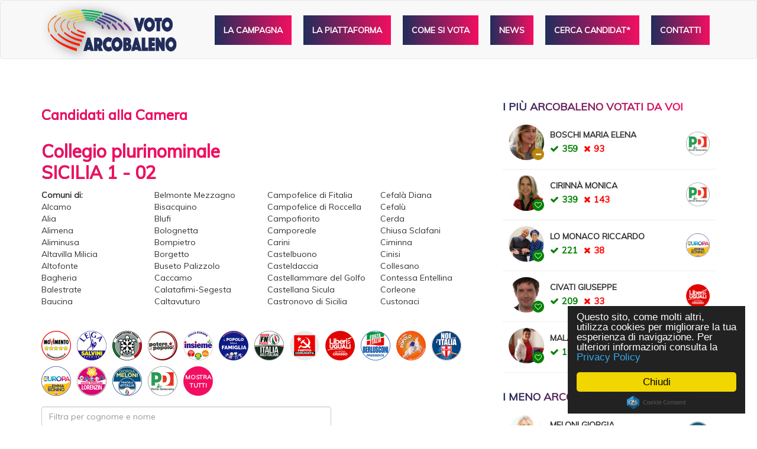

--- FILE ---
content_type: text/html; charset=UTF-8
request_url: https://votoarcobaleno.arcigay.it/candidati-camera/?collegio=CP191_02
body_size: 181707
content:
<!DOCTYPE html>
<html lang="it-IT">
  <head>
     
    <title>    Camera &raquo; Voto Arcobaleno</title>
    
    <meta charset="UTF-8" />
    <meta http-equiv="X-UA-Compatible" content="IE=edge">
		<meta name="viewport" content="width=device-width, initial-scale=1.0">
		<link rel="pingback" href="https://votoarcobaleno.arcigay.it/xmlrpc.php" />
    <title>Camera &#8211; Voto Arcobaleno</title>
<meta name='robots' content='max-image-preview:large' />
	<style>img:is([sizes="auto" i], [sizes^="auto," i]) { contain-intrinsic-size: 3000px 1500px }</style>
	<link rel="alternate" type="application/rss+xml" title="Voto Arcobaleno &raquo; Feed" href="https://votoarcobaleno.arcigay.it/feed/" />
<link rel="alternate" type="application/rss+xml" title="Voto Arcobaleno &raquo; Feed dei commenti" href="https://votoarcobaleno.arcigay.it/comments/feed/" />
<link rel="alternate" type="application/rss+xml" title="Voto Arcobaleno &raquo; Camera Feed" href="https://votoarcobaleno.arcigay.it/candidati-camera/feed/" />
<script type="text/javascript">
/* <![CDATA[ */
window._wpemojiSettings = {"baseUrl":"https:\/\/s.w.org\/images\/core\/emoji\/16.0.1\/72x72\/","ext":".png","svgUrl":"https:\/\/s.w.org\/images\/core\/emoji\/16.0.1\/svg\/","svgExt":".svg","source":{"concatemoji":"https:\/\/votoarcobaleno.arcigay.it\/wp-includes\/js\/wp-emoji-release.min.js?ver=6.8.3"}};
/*! This file is auto-generated */
!function(s,n){var o,i,e;function c(e){try{var t={supportTests:e,timestamp:(new Date).valueOf()};sessionStorage.setItem(o,JSON.stringify(t))}catch(e){}}function p(e,t,n){e.clearRect(0,0,e.canvas.width,e.canvas.height),e.fillText(t,0,0);var t=new Uint32Array(e.getImageData(0,0,e.canvas.width,e.canvas.height).data),a=(e.clearRect(0,0,e.canvas.width,e.canvas.height),e.fillText(n,0,0),new Uint32Array(e.getImageData(0,0,e.canvas.width,e.canvas.height).data));return t.every(function(e,t){return e===a[t]})}function u(e,t){e.clearRect(0,0,e.canvas.width,e.canvas.height),e.fillText(t,0,0);for(var n=e.getImageData(16,16,1,1),a=0;a<n.data.length;a++)if(0!==n.data[a])return!1;return!0}function f(e,t,n,a){switch(t){case"flag":return n(e,"\ud83c\udff3\ufe0f\u200d\u26a7\ufe0f","\ud83c\udff3\ufe0f\u200b\u26a7\ufe0f")?!1:!n(e,"\ud83c\udde8\ud83c\uddf6","\ud83c\udde8\u200b\ud83c\uddf6")&&!n(e,"\ud83c\udff4\udb40\udc67\udb40\udc62\udb40\udc65\udb40\udc6e\udb40\udc67\udb40\udc7f","\ud83c\udff4\u200b\udb40\udc67\u200b\udb40\udc62\u200b\udb40\udc65\u200b\udb40\udc6e\u200b\udb40\udc67\u200b\udb40\udc7f");case"emoji":return!a(e,"\ud83e\udedf")}return!1}function g(e,t,n,a){var r="undefined"!=typeof WorkerGlobalScope&&self instanceof WorkerGlobalScope?new OffscreenCanvas(300,150):s.createElement("canvas"),o=r.getContext("2d",{willReadFrequently:!0}),i=(o.textBaseline="top",o.font="600 32px Arial",{});return e.forEach(function(e){i[e]=t(o,e,n,a)}),i}function t(e){var t=s.createElement("script");t.src=e,t.defer=!0,s.head.appendChild(t)}"undefined"!=typeof Promise&&(o="wpEmojiSettingsSupports",i=["flag","emoji"],n.supports={everything:!0,everythingExceptFlag:!0},e=new Promise(function(e){s.addEventListener("DOMContentLoaded",e,{once:!0})}),new Promise(function(t){var n=function(){try{var e=JSON.parse(sessionStorage.getItem(o));if("object"==typeof e&&"number"==typeof e.timestamp&&(new Date).valueOf()<e.timestamp+604800&&"object"==typeof e.supportTests)return e.supportTests}catch(e){}return null}();if(!n){if("undefined"!=typeof Worker&&"undefined"!=typeof OffscreenCanvas&&"undefined"!=typeof URL&&URL.createObjectURL&&"undefined"!=typeof Blob)try{var e="postMessage("+g.toString()+"("+[JSON.stringify(i),f.toString(),p.toString(),u.toString()].join(",")+"));",a=new Blob([e],{type:"text/javascript"}),r=new Worker(URL.createObjectURL(a),{name:"wpTestEmojiSupports"});return void(r.onmessage=function(e){c(n=e.data),r.terminate(),t(n)})}catch(e){}c(n=g(i,f,p,u))}t(n)}).then(function(e){for(var t in e)n.supports[t]=e[t],n.supports.everything=n.supports.everything&&n.supports[t],"flag"!==t&&(n.supports.everythingExceptFlag=n.supports.everythingExceptFlag&&n.supports[t]);n.supports.everythingExceptFlag=n.supports.everythingExceptFlag&&!n.supports.flag,n.DOMReady=!1,n.readyCallback=function(){n.DOMReady=!0}}).then(function(){return e}).then(function(){var e;n.supports.everything||(n.readyCallback(),(e=n.source||{}).concatemoji?t(e.concatemoji):e.wpemoji&&e.twemoji&&(t(e.twemoji),t(e.wpemoji)))}))}((window,document),window._wpemojiSettings);
/* ]]> */
</script>
<link rel='stylesheet' id='bootstrap-style-css' href='https://votoarcobaleno.arcigay.it/wp-content/themes/votoarcobaleno/css/bootstrap.min.css?ver=6.8.3' type='text/css' media='all' />
<style id='wp-emoji-styles-inline-css' type='text/css'>

	img.wp-smiley, img.emoji {
		display: inline !important;
		border: none !important;
		box-shadow: none !important;
		height: 1em !important;
		width: 1em !important;
		margin: 0 0.07em !important;
		vertical-align: -0.1em !important;
		background: none !important;
		padding: 0 !important;
	}
</style>
<link rel='stylesheet' id='wp-block-library-css' href='https://votoarcobaleno.arcigay.it/wp-includes/css/dist/block-library/style.min.css?ver=6.8.3' type='text/css' media='all' />
<style id='classic-theme-styles-inline-css' type='text/css'>
/*! This file is auto-generated */
.wp-block-button__link{color:#fff;background-color:#32373c;border-radius:9999px;box-shadow:none;text-decoration:none;padding:calc(.667em + 2px) calc(1.333em + 2px);font-size:1.125em}.wp-block-file__button{background:#32373c;color:#fff;text-decoration:none}
</style>
<style id='global-styles-inline-css' type='text/css'>
:root{--wp--preset--aspect-ratio--square: 1;--wp--preset--aspect-ratio--4-3: 4/3;--wp--preset--aspect-ratio--3-4: 3/4;--wp--preset--aspect-ratio--3-2: 3/2;--wp--preset--aspect-ratio--2-3: 2/3;--wp--preset--aspect-ratio--16-9: 16/9;--wp--preset--aspect-ratio--9-16: 9/16;--wp--preset--color--black: #000000;--wp--preset--color--cyan-bluish-gray: #abb8c3;--wp--preset--color--white: #ffffff;--wp--preset--color--pale-pink: #f78da7;--wp--preset--color--vivid-red: #cf2e2e;--wp--preset--color--luminous-vivid-orange: #ff6900;--wp--preset--color--luminous-vivid-amber: #fcb900;--wp--preset--color--light-green-cyan: #7bdcb5;--wp--preset--color--vivid-green-cyan: #00d084;--wp--preset--color--pale-cyan-blue: #8ed1fc;--wp--preset--color--vivid-cyan-blue: #0693e3;--wp--preset--color--vivid-purple: #9b51e0;--wp--preset--gradient--vivid-cyan-blue-to-vivid-purple: linear-gradient(135deg,rgba(6,147,227,1) 0%,rgb(155,81,224) 100%);--wp--preset--gradient--light-green-cyan-to-vivid-green-cyan: linear-gradient(135deg,rgb(122,220,180) 0%,rgb(0,208,130) 100%);--wp--preset--gradient--luminous-vivid-amber-to-luminous-vivid-orange: linear-gradient(135deg,rgba(252,185,0,1) 0%,rgba(255,105,0,1) 100%);--wp--preset--gradient--luminous-vivid-orange-to-vivid-red: linear-gradient(135deg,rgba(255,105,0,1) 0%,rgb(207,46,46) 100%);--wp--preset--gradient--very-light-gray-to-cyan-bluish-gray: linear-gradient(135deg,rgb(238,238,238) 0%,rgb(169,184,195) 100%);--wp--preset--gradient--cool-to-warm-spectrum: linear-gradient(135deg,rgb(74,234,220) 0%,rgb(151,120,209) 20%,rgb(207,42,186) 40%,rgb(238,44,130) 60%,rgb(251,105,98) 80%,rgb(254,248,76) 100%);--wp--preset--gradient--blush-light-purple: linear-gradient(135deg,rgb(255,206,236) 0%,rgb(152,150,240) 100%);--wp--preset--gradient--blush-bordeaux: linear-gradient(135deg,rgb(254,205,165) 0%,rgb(254,45,45) 50%,rgb(107,0,62) 100%);--wp--preset--gradient--luminous-dusk: linear-gradient(135deg,rgb(255,203,112) 0%,rgb(199,81,192) 50%,rgb(65,88,208) 100%);--wp--preset--gradient--pale-ocean: linear-gradient(135deg,rgb(255,245,203) 0%,rgb(182,227,212) 50%,rgb(51,167,181) 100%);--wp--preset--gradient--electric-grass: linear-gradient(135deg,rgb(202,248,128) 0%,rgb(113,206,126) 100%);--wp--preset--gradient--midnight: linear-gradient(135deg,rgb(2,3,129) 0%,rgb(40,116,252) 100%);--wp--preset--font-size--small: 13px;--wp--preset--font-size--medium: 20px;--wp--preset--font-size--large: 36px;--wp--preset--font-size--x-large: 42px;--wp--preset--spacing--20: 0.44rem;--wp--preset--spacing--30: 0.67rem;--wp--preset--spacing--40: 1rem;--wp--preset--spacing--50: 1.5rem;--wp--preset--spacing--60: 2.25rem;--wp--preset--spacing--70: 3.38rem;--wp--preset--spacing--80: 5.06rem;--wp--preset--shadow--natural: 6px 6px 9px rgba(0, 0, 0, 0.2);--wp--preset--shadow--deep: 12px 12px 50px rgba(0, 0, 0, 0.4);--wp--preset--shadow--sharp: 6px 6px 0px rgba(0, 0, 0, 0.2);--wp--preset--shadow--outlined: 6px 6px 0px -3px rgba(255, 255, 255, 1), 6px 6px rgba(0, 0, 0, 1);--wp--preset--shadow--crisp: 6px 6px 0px rgba(0, 0, 0, 1);}:where(.is-layout-flex){gap: 0.5em;}:where(.is-layout-grid){gap: 0.5em;}body .is-layout-flex{display: flex;}.is-layout-flex{flex-wrap: wrap;align-items: center;}.is-layout-flex > :is(*, div){margin: 0;}body .is-layout-grid{display: grid;}.is-layout-grid > :is(*, div){margin: 0;}:where(.wp-block-columns.is-layout-flex){gap: 2em;}:where(.wp-block-columns.is-layout-grid){gap: 2em;}:where(.wp-block-post-template.is-layout-flex){gap: 1.25em;}:where(.wp-block-post-template.is-layout-grid){gap: 1.25em;}.has-black-color{color: var(--wp--preset--color--black) !important;}.has-cyan-bluish-gray-color{color: var(--wp--preset--color--cyan-bluish-gray) !important;}.has-white-color{color: var(--wp--preset--color--white) !important;}.has-pale-pink-color{color: var(--wp--preset--color--pale-pink) !important;}.has-vivid-red-color{color: var(--wp--preset--color--vivid-red) !important;}.has-luminous-vivid-orange-color{color: var(--wp--preset--color--luminous-vivid-orange) !important;}.has-luminous-vivid-amber-color{color: var(--wp--preset--color--luminous-vivid-amber) !important;}.has-light-green-cyan-color{color: var(--wp--preset--color--light-green-cyan) !important;}.has-vivid-green-cyan-color{color: var(--wp--preset--color--vivid-green-cyan) !important;}.has-pale-cyan-blue-color{color: var(--wp--preset--color--pale-cyan-blue) !important;}.has-vivid-cyan-blue-color{color: var(--wp--preset--color--vivid-cyan-blue) !important;}.has-vivid-purple-color{color: var(--wp--preset--color--vivid-purple) !important;}.has-black-background-color{background-color: var(--wp--preset--color--black) !important;}.has-cyan-bluish-gray-background-color{background-color: var(--wp--preset--color--cyan-bluish-gray) !important;}.has-white-background-color{background-color: var(--wp--preset--color--white) !important;}.has-pale-pink-background-color{background-color: var(--wp--preset--color--pale-pink) !important;}.has-vivid-red-background-color{background-color: var(--wp--preset--color--vivid-red) !important;}.has-luminous-vivid-orange-background-color{background-color: var(--wp--preset--color--luminous-vivid-orange) !important;}.has-luminous-vivid-amber-background-color{background-color: var(--wp--preset--color--luminous-vivid-amber) !important;}.has-light-green-cyan-background-color{background-color: var(--wp--preset--color--light-green-cyan) !important;}.has-vivid-green-cyan-background-color{background-color: var(--wp--preset--color--vivid-green-cyan) !important;}.has-pale-cyan-blue-background-color{background-color: var(--wp--preset--color--pale-cyan-blue) !important;}.has-vivid-cyan-blue-background-color{background-color: var(--wp--preset--color--vivid-cyan-blue) !important;}.has-vivid-purple-background-color{background-color: var(--wp--preset--color--vivid-purple) !important;}.has-black-border-color{border-color: var(--wp--preset--color--black) !important;}.has-cyan-bluish-gray-border-color{border-color: var(--wp--preset--color--cyan-bluish-gray) !important;}.has-white-border-color{border-color: var(--wp--preset--color--white) !important;}.has-pale-pink-border-color{border-color: var(--wp--preset--color--pale-pink) !important;}.has-vivid-red-border-color{border-color: var(--wp--preset--color--vivid-red) !important;}.has-luminous-vivid-orange-border-color{border-color: var(--wp--preset--color--luminous-vivid-orange) !important;}.has-luminous-vivid-amber-border-color{border-color: var(--wp--preset--color--luminous-vivid-amber) !important;}.has-light-green-cyan-border-color{border-color: var(--wp--preset--color--light-green-cyan) !important;}.has-vivid-green-cyan-border-color{border-color: var(--wp--preset--color--vivid-green-cyan) !important;}.has-pale-cyan-blue-border-color{border-color: var(--wp--preset--color--pale-cyan-blue) !important;}.has-vivid-cyan-blue-border-color{border-color: var(--wp--preset--color--vivid-cyan-blue) !important;}.has-vivid-purple-border-color{border-color: var(--wp--preset--color--vivid-purple) !important;}.has-vivid-cyan-blue-to-vivid-purple-gradient-background{background: var(--wp--preset--gradient--vivid-cyan-blue-to-vivid-purple) !important;}.has-light-green-cyan-to-vivid-green-cyan-gradient-background{background: var(--wp--preset--gradient--light-green-cyan-to-vivid-green-cyan) !important;}.has-luminous-vivid-amber-to-luminous-vivid-orange-gradient-background{background: var(--wp--preset--gradient--luminous-vivid-amber-to-luminous-vivid-orange) !important;}.has-luminous-vivid-orange-to-vivid-red-gradient-background{background: var(--wp--preset--gradient--luminous-vivid-orange-to-vivid-red) !important;}.has-very-light-gray-to-cyan-bluish-gray-gradient-background{background: var(--wp--preset--gradient--very-light-gray-to-cyan-bluish-gray) !important;}.has-cool-to-warm-spectrum-gradient-background{background: var(--wp--preset--gradient--cool-to-warm-spectrum) !important;}.has-blush-light-purple-gradient-background{background: var(--wp--preset--gradient--blush-light-purple) !important;}.has-blush-bordeaux-gradient-background{background: var(--wp--preset--gradient--blush-bordeaux) !important;}.has-luminous-dusk-gradient-background{background: var(--wp--preset--gradient--luminous-dusk) !important;}.has-pale-ocean-gradient-background{background: var(--wp--preset--gradient--pale-ocean) !important;}.has-electric-grass-gradient-background{background: var(--wp--preset--gradient--electric-grass) !important;}.has-midnight-gradient-background{background: var(--wp--preset--gradient--midnight) !important;}.has-small-font-size{font-size: var(--wp--preset--font-size--small) !important;}.has-medium-font-size{font-size: var(--wp--preset--font-size--medium) !important;}.has-large-font-size{font-size: var(--wp--preset--font-size--large) !important;}.has-x-large-font-size{font-size: var(--wp--preset--font-size--x-large) !important;}
:where(.wp-block-post-template.is-layout-flex){gap: 1.25em;}:where(.wp-block-post-template.is-layout-grid){gap: 1.25em;}
:where(.wp-block-columns.is-layout-flex){gap: 2em;}:where(.wp-block-columns.is-layout-grid){gap: 2em;}
:root :where(.wp-block-pullquote){font-size: 1.5em;line-height: 1.6;}
</style>
<script type="text/javascript" src="https://votoarcobaleno.arcigay.it/wp-includes/js/jquery/jquery.min.js?ver=3.7.1" id="jquery-core-js"></script>
<script type="text/javascript" src="https://votoarcobaleno.arcigay.it/wp-includes/js/jquery/jquery-migrate.min.js?ver=3.4.1" id="jquery-migrate-js"></script>
<script type="text/javascript" id="ajaxjs-js-extra">
/* <![CDATA[ */
var ag_vars = {"ajaxurl":"https:\/\/votoarcobaleno.arcigay.it\/wp-admin\/admin-ajax.php"};
/* ]]> */
</script>
<script type="text/javascript" src="https://votoarcobaleno.arcigay.it/wp-content/themes/votoarcobaleno/js/ajax-voti.js?v=1762308014&amp;ver=6.8.3" id="ajaxjs-js"></script>
<link rel="https://api.w.org/" href="https://votoarcobaleno.arcigay.it/wp-json/" /><link rel="EditURI" type="application/rsd+xml" title="RSD" href="https://votoarcobaleno.arcigay.it/xmlrpc.php?rsd" />
<meta name="generator" content="WordPress 6.8.3" />
<style type="text/css">.recentcomments a{display:inline !important;padding:0 !important;margin:0 !important;}</style><style type="text/css" media="screen">
        html { margin-top: 0px !important; }
        * html body { margin-top: 0px !important; }
        </style>    <link href='https://votoarcobaleno.arcigay.it/wp-content/themes/votoarcobaleno/style.css?v=1762308014' rel='stylesheet' type='text/css'>

    <script src="https://votoarcobaleno.arcigay.it/wp-content/themes/votoarcobaleno/js/cssua.min.js"></script>
    <link rel="stylesheet" href="https://cdnjs.cloudflare.com/ajax/libs/font-awesome/4.7.0/css/font-awesome.min.css" />
    <script src="https://cdnjs.cloudflare.com/ajax/libs/webfont/1.6.28/webfontloader.js"></script>
    <link href='https://fonts.googleapis.com/css?family=Muli' rel='stylesheet' type='text/css'>
    <!-- <link href="https://code.jquery.com/ui/1.10.4/themes/ui-lightness/jquery-ui.css" rel="stylesheet"> -->
    <script src = "https://code.jquery.com/ui/1.10.4/jquery-ui.js"></script>
    <script src = "https://votoarcobaleno.arcigay.it/wp-content/themes/votoarcobaleno/js/imagemapster.min.js"></script>

    
        
          <!-- List.js -->
      <script src="https://cdnjs.cloudflare.com/ajax/libs/list.js/1.5.0/list.min.js"></script>
    
    <script src="https://votoarcobaleno.arcigay.it/wp-content/themes/votoarcobaleno/js/code.js?v=1762308014"></script>
<!--     <script src="https://votoarcobaleno.arcigay.it/wp-content/themes/votoarcobaleno/js/ajax.js?v=1762308014"></script> -->

    <!-- Favicon -->
    <link rel="apple-touch-icon" sizes="57x57" href="https://votoarcobaleno.arcigay.it/wp-content/themes/votoarcobaleno/favicon/apple-icon-57x57.png">
    <link rel="apple-touch-icon" sizes="60x60" href="https://votoarcobaleno.arcigay.it/wp-content/themes/votoarcobaleno/favicon/apple-icon-60x60.png">
    <link rel="apple-touch-icon" sizes="72x72" href="https://votoarcobaleno.arcigay.it/wp-content/themes/votoarcobaleno/favicon/apple-icon-72x72.png">
    <link rel="apple-touch-icon" sizes="76x76" href="https://votoarcobaleno.arcigay.it/wp-content/themes/votoarcobaleno/favicon/apple-icon-76x76.png">
    <link rel="apple-touch-icon" sizes="114x114" href="https://votoarcobaleno.arcigay.it/wp-content/themes/votoarcobaleno/favicon/apple-icon-114x114.png">
    <link rel="apple-touch-icon" sizes="120x120" href="https://votoarcobaleno.arcigay.it/wp-content/themes/votoarcobaleno/favicon/apple-icon-120x120.png">
    <link rel="apple-touch-icon" sizes="144x144" href="https://votoarcobaleno.arcigay.it/wp-content/themes/votoarcobaleno/favicon/apple-icon-144x144.png">
    <link rel="apple-touch-icon" sizes="152x152" href="https://votoarcobaleno.arcigay.it/wp-content/themes/votoarcobaleno/favicon/apple-icon-152x152.png">
    <link rel="apple-touch-icon" sizes="180x180" href="https://votoarcobaleno.arcigay.it/wp-content/themes/votoarcobaleno/favicon/apple-icon-180x180.png">
    <link rel="icon" type="image/png" sizes="192x192"  href="https://votoarcobaleno.arcigay.it/wp-content/themes/votoarcobaleno/favicon/android-icon-192x192.png">
    <link rel="icon" type="image/png" sizes="32x32" href="https://votoarcobaleno.arcigay.it/wp-content/themes/votoarcobaleno/favicon/favicon-32x32.png">
    <link rel="icon" type="image/png" sizes="96x96" href="https://votoarcobaleno.arcigay.it/wp-content/themes/votoarcobaleno/favicon/favicon-96x96.png">
    <link rel="icon" type="image/png" sizes="16x16" href="https://votoarcobaleno.arcigay.it/wp-content/themes/votoarcobaleno/favicon/favicon-16x16.png">
    <link rel="manifest" href="https://votoarcobaleno.arcigay.it/wp-content/themes/votoarcobaleno/favicon/manifest.json">
    <meta name="msapplication-TileColor" content="#ffffff">
    <meta name="msapplication-TileImage" content="https://votoarcobaleno.arcigay.it/wp-content/themes/votoarcobaleno/favicon/ms-icon-144x144.png">
    <meta name="theme-color" content="#ffffff">

    <!-- Open Graphs -->

    
    <meta property="og:locale" content="it_IT"/>
    <meta property="og:site_name" content="Voto Arcobaleno"/>
    <meta property="og:title" content="Voto Arcobaleno"/>
    <meta itemprop="name" content="Voto Arcobaleno"/>
    <meta name="twitter:title" content="Voto Arcobaleno"/>
    <meta property="og:url" content="https://votoarcobaleno.arcigay.it/candidati-camera/marcoz-giampaolo/"/>
    <meta name="twitter:url" content="https://votoarcobaleno.arcigay.it/candidati-camera/marcoz-giampaolo/"/>
    <link rel="canonical" href="https://votoarcobaleno.arcigay.it/candidati-camera/marcoz-giampaolo/"/>

    <meta property="og:type" content="website"/>
    <meta property="og:description" content="Sai già chi saranno i candidati che troverai sulla TUA scheda elettorale il prossimo 4 marzo? Scoprili nella guida completa su www.votoarcobaleno.it #4Marzo #elezioni2018"/>
    <meta name="description" content="Sai già chi saranno i candidati che troverai sulla TUA scheda elettorale il prossimo 4 marzo? Scoprili nella guida completa su www.votoarcobaleno.it #4Marzo #elezioni2018"/>
    <meta itemprop="description" content="Sai già chi saranno i candidati che troverai sulla TUA scheda elettorale il prossimo 4 marzo? Scoprili nella guida completa su www.votoarcobaleno.it #4Marzo #elezioni2018"/>
    <meta name="twitter:description" content="Sai già chi saranno i candidati che troverai sulla TUA scheda elettorale il prossimo 4 marzo? Scoprili nella guida completa su www.votoarcobaleno.it #4Marzo #elezioni2018"/>

    <meta property="og:image" content="https://votoarcobaleno.arcigay.it/wp-content/themes/votoarcobaleno/img/og.png"/>
    <meta property="og:image:width" content="400"/>
    <meta property="og:image:height" content="400"/>

    <meta itemprop="image" content="https://votoarcobaleno.arcigay.it/wp-content/themes/votoarcobaleno/img/og.png"/>
    <meta name="twitter:image" content="https://votoarcobaleno.arcigay.it/wp-content/themes/votoarcobaleno/img/og.png"/>
    <meta name="twitter:card" content="summary"/>

	</head>

  <body class="archive post-type-archive post-type-archive-candidati-camera wp-theme-votoarcobaleno candidati-camera-marcoz-giampaolo">

    <div id="bg"></div>

    <nav class="navbar navbar-default" role="navigation">

      <div class="container">
      <!-- Brand and toggle get grouped for better mobile display -->
      <div class="navbar-header">
        <button id="ricerca-mobile" type="button" class="navbar-toggle collapsed menu-ricerca">
          CERCA <i class="fa fa-search" aria-hidden="true"></i>
        </button>
        <button id="menu-mobile" type="button" class="navbar-toggle collapsed" data-toggle="collapse" data-target=".navbar-collapse">
          MENU <i class="fa fa-bars" aria-hidden="true"></i>
        </button>
        <a class="navbar-brand" href="https://votoarcobaleno.arcigay.it">
          <img src="https://votoarcobaleno.arcigay.it/wp-content/themes/votoarcobaleno/img/logo.png" alt="Voto Arcobaleno" class="img-responsive" />
        </a>
      </div>

      <!-- Collect the nav links, forms, and other content for toggling -->
      <div class="collapse navbar-collapse">
        
       <ul id="menu-menu" class="nav navbar-nav navbar-right"><li id="menu-item-2275" class="menu-homepage menu-item menu-item-type-post_type menu-item-object-page menu-item-home menu-item-2275"><a href="https://votoarcobaleno.arcigay.it/">Homepage</a></li>
<li id="menu-item-2241" class="menu-item menu-item-type-post_type menu-item-object-page menu-item-2241"><a href="https://votoarcobaleno.arcigay.it/la-campagna/">La Campagna</a></li>
<li id="menu-item-136" class="menu-item menu-item-type-post_type menu-item-object-page menu-item-136"><a href="https://votoarcobaleno.arcigay.it/la-piattaforma/">La piattaforma</a></li>
<li id="menu-item-135" class="menu-item menu-item-type-post_type menu-item-object-page menu-item-135"><a href="https://votoarcobaleno.arcigay.it/come-si-vota/">Come si vota</a></li>
<li id="menu-item-20" class="menu-item menu-item-type-post_type menu-item-object-page current_page_parent menu-item-20"><a href="https://votoarcobaleno.arcigay.it/news/">News</a></li>
<li id="menu-item-77" class="menu-ricerca menu-item menu-item-type-custom menu-item-object-custom menu-item-77"><a href="#">Cerca candidat*</a></li>
<li id="menu-item-2268" class="menu-item menu-item-type-post_type menu-item-object-page menu-item-2268"><a href="https://votoarcobaleno.arcigay.it/contatti/">Contatti</a></li>
</ul>     

      </div><!-- /.navbar-collapse -->

      </div>
    </nav>

    <a id="logo-mobile-top" href="https://votoarcobaleno.arcigay.it"><img src="https://votoarcobaleno.arcigay.it/wp-content/themes/votoarcobaleno/img/logo.png" alt="Voto Arcobaleno" class="img-responsive" /></a>

           <div class="ricerca-menu">
          <div class="container">
            <div class="row">
            <div class="col-lg-8 col-lg-offset-4">
              <div id="ricerca" class="col-sm-12">

<div>

  <!-- Nav tabs -->
  <ul class="nav nav-tabs tipologia" role="tablist">
    <li role="presentation" id="tipo-camera" class="active"><a href="#" ><span class="hidden-xs">Candidato/a alla </span>Camera</a></li>
    <li role="presentation" id="tipo-senato"><a href="#" ><span class="hidden-xs">Candidato/a al </span>Senato</a></li>
  </ul>

  <div class="tab-content">
  	
	  <div class="input-group">
  	  <span class="input-group-addon" id="basic-addon2"><i class="fa fa-building" aria-hidden="true"></i></span>
  	  <input type="text" id="cerca-comune" class="form-control" data-tipo="" placeholder="Ricerca per Comune (o continente per l'estero)" aria-describedby="basic-addon2">
  	</div>
	  <br />
	  <div class="input-group">
  	  <span class="input-group-addon" id="basic-addon1"><i class="fa fa-user" aria-hidden="true"></i></span>
  	  <input type="text" id="cerca-candidato" class="form-control" data-tipo="" placeholder="Ricerca per cognome e nome" aria-describedby="basic-addon1">
  	</div>
  	
  	

  </div>

</div>




</div>            </div>
            </div>
          </div>
        </div>
    
    <div id="main-container" class="container">

      <img id="logo-mobile" src="https://votoarcobaleno.arcigay.it/wp-content/themes/votoarcobaleno/img/logo.png" alt="Voto Arcobaleno" class="img-responsive" />



<div class="row">

	<div class="col-md-8">

	
	<div class="clear"></div>
	<h3 class="candidati-camera">Candidati alla Camera</h3><br />

	
			<h2 class="candidati-camera">
		Collegio plurinominale<br /><span class="text-uppercase">Sicilia 1 - 02</span>					</h2>
					<div class="colonne hidden-xs"><strong>Comuni di:</strong><br />Alcamo<br />Alia<br />Alimena<br />Aliminusa<br />Altavilla Milicia<br />Altofonte<br />Bagheria<br />Balestrate<br />Baucina<br />Belmonte Mezzagno<br />Bisacquino<br />Blufi<br />Bolognetta<br />Bompietro<br />Borgetto<br />Buseto Palizzolo<br />Caccamo<br />Calatafimi-Segesta<br />Caltavuturo<br />Campofelice di Fitalia<br />Campofelice di Roccella<br />Campofiorito<br />Camporeale<br />Carini<br />Castelbuono<br />Casteldaccia<br />Castellammare del Golfo<br />Castellana Sicula<br />Castronovo di Sicilia<br />Cefalà Diana<br />Cefalù<br />Cerda<br />Chiusa Sclafani<br />Ciminna<br />Cinisi<br />Collesano<br />Contessa Entellina<br />Corleone<br />Custonaci<br />Erice<br />Favignana<br />Ficarazzi<br />Gangi<br />Geraci Siculo<br />Giardinello<br />Gibellina<br />Giuliana<br />Godrano<br />Gratteri<br />Isnello<br />Lascari<br />Lercara Friddi<br />Marineo<br />Marsala<br />Mezzojuso<br />Misilmeri<br />Monreale<br />Montelepre<br />Montemaggiore Belsito<br />Paceco<br />Palazzo Adriano<br />Partinico<br />Petralia Soprana<br />Petralia Sottana<br />Petrosino<br />Piana degli Albanesi<br />Polizzi Generosa<br />Pollina<br />Prizzi<br />Resuttano<br />Roccamena<br />Roccapalumba<br />Salemi<br />San Cipirello<br />San Giuseppe Jato<br />San Mauro Castelverde<br />San Vito Lo Capo<br />Santa Cristina Gela<br />Santa Flavia<br />Sciara<br />Scillato<br />Sclafani Bagni<br />Termini Imerese<br />Terrasini<br />Trabia<br />Trapani<br />Trappeto<br />Valderice<br />Valledolmo<br />Ventimiglia di Sicilia<br />Vicari<br />Villabate<br />Villafrati<br />Vita</div> 
				<br />
		


	

				<div class="overlay-loading text-center">
					<br />
					<i class="fa fa-cog fa-spin fa-4x fa-fw"></i>
					<span class="sr-only">Loading...</span>
				</div>

				<div id="candidati-table" class="nascosto">



						
						<div class="clear"></div>
						<div class="row">

					 	<div class="col-sm-12">

					 		<div id="filtri-partito">
					 		<br />
					 		
					 		<a class="filtro-partito" href="#" data-slug="MAIE" data-name="MAIE - Movimento Associativo Italiani all'Estero" data-toggle="tooltip" data-placement="top" title="MAIE - Movimento Associativo Italiani all'Estero">
					 		  <img class="img-responsive" src="https://votoarcobaleno.arcigay.it/wp-content/themes/votoarcobaleno/img/partiti/MAIE.PNG" alt="MAIE - Movimento Associativo Italiani all'Estero"  /> 
					 		</a>

					 		
					 		<a class="filtro-partito" href="#" data-slug="UNITAL" data-name="UNITAL - Unione Tricolore America Latina" data-toggle="tooltip" data-placement="top" title="UNITAL - Unione Tricolore America Latina">
					 		  <img class="img-responsive" src="https://votoarcobaleno.arcigay.it/wp-content/themes/votoarcobaleno/img/partiti/UNITAL.PNG" alt="UNITAL - Unione Tricolore America Latina"  /> 
					 		</a>

					 		
					 		<a class="filtro-partito" href="#" data-slug="M5S" data-name="Movimento 5 Stelle" data-toggle="tooltip" data-placement="top" title="Movimento 5 Stelle">
					 		  <img class="img-responsive" src="https://votoarcobaleno.arcigay.it/wp-content/themes/votoarcobaleno/img/partiti/M5S.PNG" alt="Movimento 5 Stelle"  /> 
					 		</a>

					 		
					 		<a class="filtro-partito" href="#" data-slug="LEGA" data-name="Lega Nord" data-toggle="tooltip" data-placement="top" title="Lega Nord">
					 		  <img class="img-responsive" src="https://votoarcobaleno.arcigay.it/wp-content/themes/votoarcobaleno/img/partiti/LEGA.PNG" alt="Lega Nord"  /> 
					 		</a>

					 		
					 		<a class="filtro-partito" href="#" data-slug="CASAPOUND" data-name="Casapound Italia" data-toggle="tooltip" data-placement="top" title="Casapound Italia">
					 		  <img class="img-responsive" src="https://votoarcobaleno.arcigay.it/wp-content/themes/votoarcobaleno/img/partiti/CASAPOUND.PNG" alt="Casapound Italia"  /> 
					 		</a>

					 		
					 		<a class="filtro-partito" href="#" data-slug="10VOLTEMEGLIO" data-name="10 Volte Meglio" data-toggle="tooltip" data-placement="top" title="10 Volte Meglio">
					 		  <img class="img-responsive" src="https://votoarcobaleno.arcigay.it/wp-content/themes/votoarcobaleno/img/partiti/10VOLTEMEGLIO.PNG" alt="10 Volte Meglio"  /> 
					 		</a>

					 		
					 		<a class="filtro-partito" href="#" data-slug="SIAMO" data-name="Siamo" data-toggle="tooltip" data-placement="top" title="Siamo">
					 		  <img class="img-responsive" src="https://votoarcobaleno.arcigay.it/wp-content/themes/votoarcobaleno/img/partiti/SIAMO.PNG" alt="Siamo"  /> 
					 		</a>

					 		
					 		<a class="filtro-partito" href="#" data-slug="DC" data-name="Democrazia Cristiana" data-toggle="tooltip" data-placement="top" title="Democrazia Cristiana">
					 		  <img class="img-responsive" src="https://votoarcobaleno.arcigay.it/wp-content/themes/votoarcobaleno/img/partiti/DC.PNG" alt="Democrazia Cristiana"  /> 
					 		</a>

					 		
					 		<a class="filtro-partito" href="#" data-slug="GRANDENORD" data-name="Confederazione Grande Nord" data-toggle="tooltip" data-placement="top" title="Confederazione Grande Nord">
					 		  <img class="img-responsive" src="https://votoarcobaleno.arcigay.it/wp-content/themes/votoarcobaleno/img/partiti/GRANDENORD.PNG" alt="Confederazione Grande Nord"  /> 
					 		</a>

					 		
					 		<a class="filtro-partito" href="#" data-slug="PAP" data-name="Potere al Popolo!" data-toggle="tooltip" data-placement="top" title="Potere al Popolo!">
					 		  <img class="img-responsive" src="https://votoarcobaleno.arcigay.it/wp-content/themes/votoarcobaleno/img/partiti/PAP.PNG" alt="Potere al Popolo!"  /> 
					 		</a>

					 		
					 		<a class="filtro-partito" href="#" data-slug="IEI" data-name="Insieme" data-toggle="tooltip" data-placement="top" title="Insieme">
					 		  <img class="img-responsive" src="https://votoarcobaleno.arcigay.it/wp-content/themes/votoarcobaleno/img/partiti/IEI.PNG" alt="Insieme"  /> 
					 		</a>

					 		
					 		<a class="filtro-partito" href="#" data-slug="FFTI" data-name="Free Flights To Italy" data-toggle="tooltip" data-placement="top" title="Free Flights To Italy">
					 		  <img class="img-responsive" src="https://votoarcobaleno.arcigay.it/wp-content/themes/votoarcobaleno/img/partiti/FFTI.PNG" alt="Free Flights To Italy"  /> 
					 		</a>

					 		
					 		<a class="filtro-partito" href="#" data-slug="PDF" data-name="Il Popolo Della Famiglia" data-toggle="tooltip" data-placement="top" title="Il Popolo Della Famiglia">
					 		  <img class="img-responsive" src="https://votoarcobaleno.arcigay.it/wp-content/themes/votoarcobaleno/img/partiti/PDF.PNG" alt="Il Popolo Della Famiglia"  /> 
					 		</a>

					 		
					 		<a class="filtro-partito" href="#" data-slug="PUSR" data-name="Per una Sinistra Rivoluzionaria" data-toggle="tooltip" data-placement="top" title="Per una Sinistra Rivoluzionaria">
					 		  <img class="img-responsive" src="https://votoarcobaleno.arcigay.it/wp-content/themes/votoarcobaleno/img/partiti/PUSR.PNG" alt="Per una Sinistra Rivoluzionaria"  /> 
					 		</a>

					 		
					 		<a class="filtro-partito" href="#" data-slug="AEMN" data-name="Destre Unite - Forconi" data-toggle="tooltip" data-placement="top" title="Destre Unite - Forconi">
					 		  <img class="img-responsive" src="https://votoarcobaleno.arcigay.it/wp-content/themes/votoarcobaleno/img/partiti/AEMN.PNG" alt="Destre Unite - Forconi"  /> 
					 		</a>

					 		
					 		<a class="filtro-partito" href="#" data-slug="MPPA" data-name="PPA Movimento Politico Pensiero Azione" data-toggle="tooltip" data-placement="top" title="PPA Movimento Politico Pensiero Azione">
					 		  <img class="img-responsive" src="https://votoarcobaleno.arcigay.it/wp-content/themes/votoarcobaleno/img/partiti/MPPA.PNG" alt="PPA Movimento Politico Pensiero Azione"  /> 
					 		</a>

					 		
					 		<a class="filtro-partito" href="#" data-slug="MDL" data-name="Movimento delle Libertà" data-toggle="tooltip" data-placement="top" title="Movimento delle Libertà">
					 		  <img class="img-responsive" src="https://votoarcobaleno.arcigay.it/wp-content/themes/votoarcobaleno/img/partiti/MDL.PNG" alt="Movimento delle Libertà"  /> 
					 		</a>

					 		
					 		<a class="filtro-partito" href="#" data-slug="PVU" data-name="Partito Valore Umano" data-toggle="tooltip" data-placement="top" title="Partito Valore Umano">
					 		  <img class="img-responsive" src="https://votoarcobaleno.arcigay.it/wp-content/themes/votoarcobaleno/img/partiti/PVU.PNG" alt="Partito Valore Umano"  /> 
					 		</a>

					 		
					 		<a class="filtro-partito" href="#" data-slug="SMS" data-name="SMS Stato Moderno Solidale" data-toggle="tooltip" data-placement="top" title="SMS Stato Moderno Solidale">
					 		  <img class="img-responsive" src="https://votoarcobaleno.arcigay.it/wp-content/themes/votoarcobaleno/img/partiti/SMS.PNG" alt="SMS Stato Moderno Solidale"  /> 
					 		</a>

					 		
					 		<a class="filtro-partito" href="#" data-slug="INC" data-name="Italia Nel Cuore" data-toggle="tooltip" data-placement="top" title="Italia Nel Cuore">
					 		  <img class="img-responsive" src="https://votoarcobaleno.arcigay.it/wp-content/themes/votoarcobaleno/img/partiti/INC.PNG" alt="Italia Nel Cuore"  /> 
					 		</a>

					 		
					 		<a class="filtro-partito" href="#" data-slug="SVP" data-name="Sudtiroler Volkspartei (SVP)" data-toggle="tooltip" data-placement="top" title="Sudtiroler Volkspartei (SVP)">
					 		  <img class="img-responsive" src="https://votoarcobaleno.arcigay.it/wp-content/themes/votoarcobaleno/img/partiti/SVP.PNG" alt="Sudtiroler Volkspartei (SVP)"  /> 
					 		</a>

					 		
					 		<a class="filtro-partito" href="#" data-slug="FN" data-name="Italia agli Italiani" data-toggle="tooltip" data-placement="top" title="Italia agli Italiani">
					 		  <img class="img-responsive" src="https://votoarcobaleno.arcigay.it/wp-content/themes/votoarcobaleno/img/partiti/FN.PNG" alt="Italia agli Italiani"  /> 
					 		</a>

					 		
					 		<a class="filtro-partito" href="#" data-slug="PPA" data-name="Patto per l'Autonomia" data-toggle="tooltip" data-placement="top" title="Patto per l'Autonomia">
					 		  <img class="img-responsive" src="https://votoarcobaleno.arcigay.it/wp-content/themes/votoarcobaleno/img/partiti/PPA.PNG" alt="Patto per l'Autonomia"  /> 
					 		</a>

					 		
					 		<a class="filtro-partito" href="#" data-slug="PC" data-name="Partito Comunista" data-toggle="tooltip" data-placement="top" title="Partito Comunista">
					 		  <img class="img-responsive" src="https://votoarcobaleno.arcigay.it/wp-content/themes/votoarcobaleno/img/partiti/PC.PNG" alt="Partito Comunista"  /> 
					 		</a>

					 		
					 		<a class="filtro-partito" href="#" data-slug="LEU" data-name="Liberi e Uguali" data-toggle="tooltip" data-placement="top" title="Liberi e Uguali">
					 		  <img class="img-responsive" src="https://votoarcobaleno.arcigay.it/wp-content/themes/votoarcobaleno/img/partiti/LEU.PNG" alt="Liberi e Uguali"  /> 
					 		</a>

					 		
					 		<a class="filtro-partito" href="#" data-slug="FI" data-name="Forza Italia" data-toggle="tooltip" data-placement="top" title="Forza Italia">
					 		  <img class="img-responsive" src="https://votoarcobaleno.arcigay.it/wp-content/themes/votoarcobaleno/img/partiti/FI.PNG" alt="Forza Italia"  /> 
					 		</a>

					 		
					 		<a class="filtro-partito" href="#" data-slug="CDX" data-name="Coalizione CentroDestra" data-toggle="tooltip" data-placement="top" title="Coalizione CentroDestra">
					 		  <img class="img-responsive" src="https://votoarcobaleno.arcigay.it/wp-content/themes/votoarcobaleno/img/partiti/CDX.PNG" alt="Coalizione CentroDestra"  /> 
					 		</a>

					 		
					 		<a class="filtro-partito" href="#" data-slug="CSX" data-name="Coalizione CentroSinistra" data-toggle="tooltip" data-placement="top" title="Coalizione CentroSinistra">
					 		  <img class="img-responsive" src="https://votoarcobaleno.arcigay.it/wp-content/themes/votoarcobaleno/img/partiti/CSX.PNG" alt="Coalizione CentroSinistra"  /> 
					 		</a>

					 		
					 		<a class="filtro-partito" href="#" data-slug="USEI" data-name="Unione Sudamericana Emigrati Italiani USEI" data-toggle="tooltip" data-placement="top" title="Unione Sudamericana Emigrati Italiani USEI">
					 		  <img class="img-responsive" src="https://votoarcobaleno.arcigay.it/wp-content/themes/votoarcobaleno/img/partiti/USEI.PNG" alt="Unione Sudamericana Emigrati Italiani USEI"  /> 
					 		</a>

					 		
					 		<a class="filtro-partito" href="#" data-slug="MIR" data-name="Mir Italia" data-toggle="tooltip" data-placement="top" title="Mir Italia">
					 		  <img class="img-responsive" src="https://votoarcobaleno.arcigay.it/wp-content/themes/votoarcobaleno/img/partiti/MIR.PNG" alt="Mir Italia"  /> 
					 		</a>

					 		
					 		<a class="filtro-partito" href="#" data-slug="LDP" data-name="Lista del Popolo per la Costituzione" data-toggle="tooltip" data-placement="top" title="Lista del Popolo per la Costituzione">
					 		  <img class="img-responsive" src="https://votoarcobaleno.arcigay.it/wp-content/themes/votoarcobaleno/img/partiti/LDP.PNG" alt="Lista del Popolo per la Costituzione"  /> 
					 		</a>

					 		
					 		<a class="filtro-partito" href="#" data-slug="UDC" data-name="Noi con l'Italia - UDC" data-toggle="tooltip" data-placement="top" title="Noi con l'Italia - UDC">
					 		  <img class="img-responsive" src="https://votoarcobaleno.arcigay.it/wp-content/themes/votoarcobaleno/img/partiti/UDC.PNG" alt="Noi con l'Italia - UDC"  /> 
					 		</a>

					 		
					 		<a class="filtro-partito" href="#" data-slug="BONINO" data-name="Associazione +Europa" data-toggle="tooltip" data-placement="top" title="Associazione +Europa">
					 		  <img class="img-responsive" src="https://votoarcobaleno.arcigay.it/wp-content/themes/votoarcobaleno/img/partiti/BONINO.PNG" alt="Associazione +Europa"  /> 
					 		</a>

					 		
					 		<a class="filtro-partito" href="#" data-slug="FF" data-name="Fronte Friulano - Front Furlan" data-toggle="tooltip" data-placement="top" title="Fronte Friulano - Front Furlan">
					 		  <img class="img-responsive" src="https://votoarcobaleno.arcigay.it/wp-content/themes/votoarcobaleno/img/partiti/FF.PNG" alt="Fronte Friulano - Front Furlan"  /> 
					 		</a>

					 		
					 		<a class="filtro-partito" href="#" data-slug="AUTO" data-name="Autodeterminatzione" data-toggle="tooltip" data-placement="top" title="Autodeterminatzione">
					 		  <img class="img-responsive" src="https://votoarcobaleno.arcigay.it/wp-content/themes/votoarcobaleno/img/partiti/AUTO.PNG" alt="Autodeterminatzione"  /> 
					 		</a>

					 		
					 		<a class="filtro-partito" href="#" data-slug="LORENZIN" data-name="Civica Popolare Lorenzin" data-toggle="tooltip" data-placement="top" title="Civica Popolare Lorenzin">
					 		  <img class="img-responsive" src="https://votoarcobaleno.arcigay.it/wp-content/themes/votoarcobaleno/img/partiti/LORENZIN.PNG" alt="Civica Popolare Lorenzin"  /> 
					 		</a>

					 		
					 		<a class="filtro-partito" href="#" data-slug="ALA" data-name="Partito Repubblicano Italiano - ALA" data-toggle="tooltip" data-placement="top" title="Partito Repubblicano Italiano - ALA">
					 		  <img class="img-responsive" src="https://votoarcobaleno.arcigay.it/wp-content/themes/votoarcobaleno/img/partiti/ALA.PNG" alt="Partito Repubblicano Italiano - ALA"  /> 
					 		</a>

					 		
					 		<a class="filtro-partito" href="#" data-slug="BN" data-name="Blocco Nazionale per le Libertà" data-toggle="tooltip" data-placement="top" title="Blocco Nazionale per le Libertà">
					 		  <img class="img-responsive" src="https://votoarcobaleno.arcigay.it/wp-content/themes/votoarcobaleno/img/partiti/BN.PNG" alt="Blocco Nazionale per le Libertà"  /> 
					 		</a>

					 		
					 		<a class="filtro-partito" href="#" data-slug="FRATI" data-name="Fratelli d'Italia con Giorgia Meloni" data-toggle="tooltip" data-placement="top" title="Fratelli d'Italia con Giorgia Meloni">
					 		  <img class="img-responsive" src="https://votoarcobaleno.arcigay.it/wp-content/themes/votoarcobaleno/img/partiti/FRATI.PNG" alt="Fratelli d'Italia con Giorgia Meloni"  /> 
					 		</a>

					 		
					 		<a class="filtro-partito" href="#" data-slug="PD" data-name="Partito Democratico" data-toggle="tooltip" data-placement="top" title="Partito Democratico">
					 		  <img class="img-responsive" src="https://votoarcobaleno.arcigay.it/wp-content/themes/votoarcobaleno/img/partiti/PD.PNG" alt="Partito Democratico"  /> 
					 		</a>

					 		
					 		<a class="filtro-partito" href="#" data-slug="UVP" data-name="Union Valdôtaine Progressiste" data-toggle="tooltip" data-placement="top" title="Union Valdôtaine Progressiste">
					 		  <img class="img-responsive" src="https://votoarcobaleno.arcigay.it/wp-content/themes/votoarcobaleno/img/partiti/UVP.PNG" alt="Union Valdôtaine Progressiste"  /> 
					 		</a>

					 		
					 		<a class="filtro-partito" href="#" data-slug="RC" data-name="Risposta Civica" data-toggle="tooltip" data-placement="top" title="Risposta Civica">
					 		  <img class="img-responsive" src="https://votoarcobaleno.arcigay.it/wp-content/themes/votoarcobaleno/img/partiti/RC.PNG" alt="Risposta Civica"  /> 
					 		</a>

					 		
					 		<a class="filtro-partito" href="#" data-slug="PERTUTTI" data-name="Pour Tous - Per Tutti - Pe Tcheut" data-toggle="tooltip" data-placement="top" title="Pour Tous - Per Tutti - Pe Tcheut">
					 		  <img class="img-responsive" src="https://votoarcobaleno.arcigay.it/wp-content/themes/votoarcobaleno/img/partiti/PERTUTTI.PNG" alt="Pour Tous - Per Tutti - Pe Tcheut"  /> 
					 		</a>

					 		
					 		<a class="filtro-partito mostra-tutti show" href="#">
					 		  <span>Mostra<br />tutti</span>
					 		</a>
					 		</div>

					 	</div>

					 		<div class="col-sm-12 col-md-8">
					 			<div id="filtri-nome">
					 	 			<input class="search form-control" placeholder="Filtra per cognome e nome" />
					 	 		</div>
					 	 	</div>

					 	 	<div class="col-xs-12 visible-xs-inline text-center tasti-mobile">
					 	 		<br />
					 	 		Ordina per:<br /><br />
					 	 		<button class="sort" data-sort="nome">
					 	 			Cognome<br />e Nome <span class="sort-icons"><i class="fa fa-caret-up" aria-hidden="true"></i><i class="fa fa-caret-down" aria-hidden="true"></i></span>
					 	 		</button>
					 	 		<button class="sort" data-sort="adesione">
					 	 			Adesione piattaforma <span class="sort-icons"><i class="fa fa-caret-up" aria-hidden="true"></i><i class="fa fa-caret-down" aria-hidden="true"></i></span>
					 	 		</button>
					 	 		<button class="sort" data-sort="approvato">
					 	 			Approvato da Arcigay <span class="sort-icons"><i class="fa fa-caret-up" aria-hidden="true"></i><i class="fa fa-caret-down" aria-hidden="true"></i></span>
					 	 		</button>
					 	 		<button class="sort" data-sort="fattore">
					 	 			Fattore arcobaleno <span class="sort-icons"><i class="fa fa-caret-up" aria-hidden="true"></i><i class="fa fa-caret-down" aria-hidden="true"></i></span>
					 	 		</button>
					 	 	</div>

					 	</div>
					 	<br />		


				<table>

 

				  <thead>
				    <tr>
				    <th scope="col" class="nome sort" data-sort="nome"><br />Cognome e nome<br /><span class="sort-icons"><i class="fa fa-caret-up" aria-hidden="true"></i><i class="fa fa-caret-down" aria-hidden="true"></i></span></th>
				    <th scope="col" class="adesione sort" data-sort="adesione">Adesione<br />piattaforma<br /><span class="sort-icons"><i class="fa fa-caret-up" aria-hidden="true"></i><i class="fa fa-caret-down" aria-hidden="true"></i></span></th>
				    <th scope="col" class="approvato sort" data-sort="approvato">&nbsp;<br />Approvato<br /><span class="sort-icons"><i class="fa fa-caret-up" aria-hidden="true"></i><i class="fa fa-caret-down" aria-hidden="true"></i></span></th>
				    <th scope="col" class="partito sort" data-sort="partito">Partito /<br />Coalizione<br /><span class="sort-icons"><i class="fa fa-caret-up" aria-hidden="true"></i><i class="fa fa-caret-down" aria-hidden="true"></i></span></th>
				    <th scope="col" class="fattore sort" data-sort="fattore">Fattore<br />arcobaleno<br /><span class="sort-icons"><i class="fa fa-caret-up" aria-hidden="true"></i><i class="fa fa-caret-down" aria-hidden="true"></i></span></th>
				    </tr>
				  </thead>
				  <tbody class="list">



				
						<script>
						var partito = 'BONINO';
						jQuery(".filtro-partito[data-slug="+partito+"]").addClass("show");
						</script>


	 <tr class="clickable" data-url="https://votoarcobaleno.arcigay.it/candidati-camera/accolla-massimo-salvatore/" data-partito='BONINO' data-slug="accolla-massimo-salvatore" data-collegi="" >
       <td scope="row" data-label="Nome e Cognome" class="nome" data-nome="Accolla Massimo Salvatore">
        <div class="pull-left semaforo"><span>/</span></div>        <div class="nome-table">Accolla Massimo Salvatore<br />
              </div>  	
       </td>
       <td data-label="Adesione Piattaforma" class="adesione"> 
    		&mdash;       </td>
       <td data-label="Consigliato da Arcigay" class="approvato">
       		&mdash;       </td>
       <td data-label="Partito / Coalizione" class="partito">Associazione +Europa</td>
       <td data-label="Fattore Rainbow" class="fattore" data-fattore="rainbow">
       		    <p class="adj" >rainbow</p>
       		    <p class="voti">
       		    	<span id="index_meno" class="voto">0</span>
       		    	<span id="index_piu" class="voto">1</span>
       		    </p>
       	</td>
     </tr>

	<script>
	var slug = 'accolla-massimo-salvatore';
	var coll = 'PLURINOMINALE';
	var html = jQuery('tr.clickable[data-slug="'+slug+'"] #collegi-candidato').html();
	jQuery('tr.clickable[data-slug="'+slug+'"] #collegi-candidato').html(html + coll);
	var data = jQuery('tr.clickable[data-slug="'+slug+'"]').attr('data-collegi');
	jQuery('tr.clickable[data-slug="'+slug+'"]').attr('data-collegi',data + coll);
	</script>

     					
						<script>
						var partito = 'M5S';
						jQuery(".filtro-partito[data-slug="+partito+"]").addClass("show");
						</script>


	 <tr class="clickable" data-url="https://votoarcobaleno.arcigay.it/candidati-camera/aiello-davide/" data-partito='M5S' data-slug="aiello-davide" data-collegi="" >
       <td scope="row" data-label="Nome e Cognome" class="nome" data-nome="Aiello Davide">
        <div class="pull-left semaforo"><span>/</span></div>        <div class="nome-table">Aiello Davide<br />
              </div>  	
       </td>
       <td data-label="Adesione Piattaforma" class="adesione"> 
    		&mdash;       </td>
       <td data-label="Consigliato da Arcigay" class="approvato">
       		&mdash;       </td>
       <td data-label="Partito / Coalizione" class="partito">Movimento 5 Stelle</td>
       <td data-label="Fattore Rainbow" class="fattore" data-fattore="&mdash;">
       		    <p class="adj" >&mdash;</p>
       		    <p class="voti">
       		    	<span id="index_meno" class="voto">0</span>
       		    	<span id="index_piu" class="voto">0</span>
       		    </p>
       	</td>
     </tr>

	<script>
	var slug = 'aiello-davide';
	var coll = 'PLURINOMINALE';
	var html = jQuery('tr.clickable[data-slug="'+slug+'"] #collegi-candidato').html();
	jQuery('tr.clickable[data-slug="'+slug+'"] #collegi-candidato').html(html + coll);
	var data = jQuery('tr.clickable[data-slug="'+slug+'"]').attr('data-collegi');
	jQuery('tr.clickable[data-slug="'+slug+'"]').attr('data-collegi',data + coll);
	</script>

     					
						<script>
						var partito = 'PD';
						jQuery(".filtro-partito[data-slug="+partito+"]").addClass("show");
						</script>


	 <tr class="clickable" data-url="https://votoarcobaleno.arcigay.it/candidati-camera/angileri-anna-maria/" data-partito='PD' data-slug="angileri-anna-maria" data-collegi="" >
       <td scope="row" data-label="Nome e Cognome" class="nome" data-nome="Angileri Anna Maria">
        <div class="pull-left semaforo"><span>/</span></div>        <div class="nome-table">Angileri Anna Maria<br />
              </div>  	
       </td>
       <td data-label="Adesione Piattaforma" class="adesione"> 
    		&mdash;       </td>
       <td data-label="Consigliato da Arcigay" class="approvato">
       		&mdash;       </td>
       <td data-label="Partito / Coalizione" class="partito">Partito Democratico</td>
       <td data-label="Fattore Rainbow" class="fattore" data-fattore="&mdash;">
       		    <p class="adj" >&mdash;</p>
       		    <p class="voti">
       		    	<span id="index_meno" class="voto">0</span>
       		    	<span id="index_piu" class="voto">0</span>
       		    </p>
       	</td>
     </tr>

	<script>
	var slug = 'angileri-anna-maria';
	var coll = 'PLURINOMINALE';
	var html = jQuery('tr.clickable[data-slug="'+slug+'"] #collegi-candidato').html();
	jQuery('tr.clickable[data-slug="'+slug+'"] #collegi-candidato').html(html + coll);
	var data = jQuery('tr.clickable[data-slug="'+slug+'"]').attr('data-collegi');
	jQuery('tr.clickable[data-slug="'+slug+'"]').attr('data-collegi',data + coll);
	</script>

     					
						<script>
						var partito = 'FI';
						jQuery(".filtro-partito[data-slug="+partito+"]").addClass("show");
						</script>


	 <tr class="clickable" data-url="https://votoarcobaleno.arcigay.it/candidati-camera/bartolozzi-giusi/" data-partito='FI' data-slug="bartolozzi-giusi" data-collegi="" >
       <td scope="row" data-label="Nome e Cognome" class="nome" data-nome="Bartolozzi Giusi">
        <div class="pull-left semaforo"><span>/</span></div>        <div class="nome-table">Bartolozzi Giusi<br />
              </div>  	
       </td>
       <td data-label="Adesione Piattaforma" class="adesione"> 
    		&mdash;       </td>
       <td data-label="Consigliato da Arcigay" class="approvato">
       		&mdash;       </td>
       <td data-label="Partito / Coalizione" class="partito">Forza Italia</td>
       <td data-label="Fattore Rainbow" class="fattore" data-fattore="&mdash;">
       		    <p class="adj" >&mdash;</p>
       		    <p class="voti">
       		    	<span id="index_meno" class="voto">0</span>
       		    	<span id="index_piu" class="voto">0</span>
       		    </p>
       	</td>
     </tr>

	<script>
	var slug = 'bartolozzi-giusi';
	var coll = 'PLURINOMINALE';
	var html = jQuery('tr.clickable[data-slug="'+slug+'"] #collegi-candidato').html();
	jQuery('tr.clickable[data-slug="'+slug+'"] #collegi-candidato').html(html + coll);
	var data = jQuery('tr.clickable[data-slug="'+slug+'"]').attr('data-collegi');
	jQuery('tr.clickable[data-slug="'+slug+'"]').attr('data-collegi',data + coll);
	</script>

     					
						<script>
						var partito = 'IEI';
						jQuery(".filtro-partito[data-slug="+partito+"]").addClass("show");
						</script>


	 <tr class="clickable" data-url="https://votoarcobaleno.arcigay.it/candidati-camera/basirico-maria/" data-partito='IEI' data-slug="basirico-maria" data-collegi="" >
       <td scope="row" data-label="Nome e Cognome" class="nome" data-nome="Basirico&#8217; Maria">
        <div class="pull-left semaforo"><span>/</span></div>        <div class="nome-table">Basirico' Maria<br />
              </div>  	
       </td>
       <td data-label="Adesione Piattaforma" class="adesione"> 
    		&mdash;       </td>
       <td data-label="Consigliato da Arcigay" class="approvato">
       		&mdash;       </td>
       <td data-label="Partito / Coalizione" class="partito">Insieme</td>
       <td data-label="Fattore Rainbow" class="fattore" data-fattore="&mdash;">
       		    <p class="adj" >&mdash;</p>
       		    <p class="voti">
       		    	<span id="index_meno" class="voto">0</span>
       		    	<span id="index_piu" class="voto">0</span>
       		    </p>
       	</td>
     </tr>

	<script>
	var slug = 'basirico-maria';
	var coll = 'PLURINOMINALE';
	var html = jQuery('tr.clickable[data-slug="'+slug+'"] #collegi-candidato').html();
	jQuery('tr.clickable[data-slug="'+slug+'"] #collegi-candidato').html(html + coll);
	var data = jQuery('tr.clickable[data-slug="'+slug+'"]').attr('data-collegi');
	jQuery('tr.clickable[data-slug="'+slug+'"]').attr('data-collegi',data + coll);
	</script>

     					
						<script>
						var partito = 'LEGA';
						jQuery(".filtro-partito[data-slug="+partito+"]").addClass("show");
						</script>


	 <tr class="clickable" data-url="https://votoarcobaleno.arcigay.it/candidati-camera/bonelli-sabina/" data-partito='LEGA' data-slug="bonelli-sabina" data-collegi="" >
       <td scope="row" data-label="Nome e Cognome" class="nome" data-nome="Bonelli Sabina">
        <div class="pull-left img_candidato" style="background-image:url('https://votoarcobaleno.arcigay.it/wp-content/uploads/2018/02/Hf28jIm0_400x400-150x150.jpg');"></div> 
              <div class="nome-table">Bonelli Sabina<br />
              </div>  	
       </td>
       <td data-label="Adesione Piattaforma" class="adesione"> 
    		&mdash;       </td>
       <td data-label="Consigliato da Arcigay" class="approvato">
       		&mdash;       </td>
       <td data-label="Partito / Coalizione" class="partito">Lega Nord</td>
       <td data-label="Fattore Rainbow" class="fattore" data-fattore="&mdash;">
       		    <p class="adj" >&mdash;</p>
       		    <p class="voti">
       		    	<span id="index_meno" class="voto">0</span>
       		    	<span id="index_piu" class="voto">0</span>
       		    </p>
       	</td>
     </tr>

	<script>
	var slug = 'bonelli-sabina';
	var coll = 'PLURINOMINALE';
	var html = jQuery('tr.clickable[data-slug="'+slug+'"] #collegi-candidato').html();
	jQuery('tr.clickable[data-slug="'+slug+'"] #collegi-candidato').html(html + coll);
	var data = jQuery('tr.clickable[data-slug="'+slug+'"]').attr('data-collegi');
	jQuery('tr.clickable[data-slug="'+slug+'"]').attr('data-collegi',data + coll);
	</script>

     					
						<script>
						var partito = 'PD';
						jQuery(".filtro-partito[data-slug="+partito+"]").addClass("show");
						</script>


	 <tr class="clickable" data-url="https://votoarcobaleno.arcigay.it/candidati-camera/boschi-maria-elena/" data-partito='PD' data-slug="boschi-maria-elena" data-collegi="" >
       <td scope="row" data-label="Nome e Cognome" class="nome" data-nome="Boschi Maria Elena">
        <div class="pull-left img_candidato" style="background-image:url('https://votoarcobaleno.arcigay.it/wp-content/uploads/2018/02/Maria_Elena_Boschi_crop_2016-150x150.jpg');"></div> 
              <div class="nome-table">Boschi Maria Elena<br />
              </div>  	
       </td>
       <td data-label="Adesione Piattaforma" class="adesione"> 
    		&mdash;       </td>
       <td data-label="Consigliato da Arcigay" class="approvato">
       		   			<div class="semaforo giallo"><span><i class="fa fa-minus" aria-hidden="true"></i></span></div>
   			       </td>
       <td data-label="Partito / Coalizione" class="partito">Partito Democratico</td>
       <td data-label="Fattore Rainbow" class="fattore" data-fattore="rainbow">
       		    <p class="adj" >rainbow</p>
       		    <p class="voti">
       		    	<span id="index_meno" class="voto">93</span>
       		    	<span id="index_piu" class="voto">359</span>
       		    </p>
       	</td>
     </tr>

	<script>
	var slug = 'boschi-maria-elena';
	var coll = 'PLURINOMINALE';
	var html = jQuery('tr.clickable[data-slug="'+slug+'"] #collegi-candidato').html();
	jQuery('tr.clickable[data-slug="'+slug+'"] #collegi-candidato').html(html + coll);
	var data = jQuery('tr.clickable[data-slug="'+slug+'"]').attr('data-collegi');
	jQuery('tr.clickable[data-slug="'+slug+'"]').attr('data-collegi',data + coll);
	</script>

     					
						<script>
						var partito = 'PC';
						jQuery(".filtro-partito[data-slug="+partito+"]").addClass("show");
						</script>


	 <tr class="clickable" data-url="https://votoarcobaleno.arcigay.it/candidati-camera/calabria-emilia/" data-partito='PC' data-slug="calabria-emilia" data-collegi="" >
       <td scope="row" data-label="Nome e Cognome" class="nome" data-nome="Calabria Emilia">
        <div class="pull-left semaforo"><span>/</span></div>        <div class="nome-table">Calabria Emilia<br />
              </div>  	
       </td>
       <td data-label="Adesione Piattaforma" class="adesione"> 
    		&mdash;       </td>
       <td data-label="Consigliato da Arcigay" class="approvato">
       		&mdash;       </td>
       <td data-label="Partito / Coalizione" class="partito">Partito Comunista</td>
       <td data-label="Fattore Rainbow" class="fattore" data-fattore="&mdash;">
       		    <p class="adj" >&mdash;</p>
       		    <p class="voti">
       		    	<span id="index_meno" class="voto">0</span>
       		    	<span id="index_piu" class="voto">0</span>
       		    </p>
       	</td>
     </tr>

	<script>
	var slug = 'calabria-emilia';
	var coll = 'PLURINOMINALE';
	var html = jQuery('tr.clickable[data-slug="'+slug+'"] #collegi-candidato').html();
	jQuery('tr.clickable[data-slug="'+slug+'"] #collegi-candidato').html(html + coll);
	var data = jQuery('tr.clickable[data-slug="'+slug+'"]').attr('data-collegi');
	jQuery('tr.clickable[data-slug="'+slug+'"]').attr('data-collegi',data + coll);
	</script>

     					
						<script>
						var partito = 'FRATI';
						jQuery(".filtro-partito[data-slug="+partito+"]").addClass("show");
						</script>


	 <tr class="clickable" data-url="https://votoarcobaleno.arcigay.it/candidati-camera/cannella-pietro/" data-partito='FRATI' data-slug="cannella-pietro" data-collegi="" >
       <td scope="row" data-label="Nome e Cognome" class="nome" data-nome="Cannella Pietro">
        <div class="pull-left semaforo"><span>/</span></div>        <div class="nome-table">Cannella Pietro<br />
              </div>  	
       </td>
       <td data-label="Adesione Piattaforma" class="adesione"> 
    		&mdash;       </td>
       <td data-label="Consigliato da Arcigay" class="approvato">
       		&mdash;       </td>
       <td data-label="Partito / Coalizione" class="partito">Fratelli d'Italia con Giorgia Meloni</td>
       <td data-label="Fattore Rainbow" class="fattore" data-fattore="&mdash;">
       		    <p class="adj" >&mdash;</p>
       		    <p class="voti">
       		    	<span id="index_meno" class="voto">0</span>
       		    	<span id="index_piu" class="voto">0</span>
       		    </p>
       	</td>
     </tr>

	<script>
	var slug = 'cannella-pietro';
	var coll = 'PLURINOMINALE';
	var html = jQuery('tr.clickable[data-slug="'+slug+'"] #collegi-candidato').html();
	jQuery('tr.clickable[data-slug="'+slug+'"] #collegi-candidato').html(html + coll);
	var data = jQuery('tr.clickable[data-slug="'+slug+'"]').attr('data-collegi');
	jQuery('tr.clickable[data-slug="'+slug+'"]').attr('data-collegi',data + coll);
	</script>

     					
						<script>
						var partito = 'UDC';
						jQuery(".filtro-partito[data-slug="+partito+"]").addClass("show");
						</script>


	 <tr class="clickable" data-url="https://votoarcobaleno.arcigay.it/candidati-camera/carlucci-gabriella/" data-partito='UDC' data-slug="carlucci-gabriella" data-collegi="" >
       <td scope="row" data-label="Nome e Cognome" class="nome" data-nome="Carlucci Gabriella">
        <div class="pull-left semaforo"><span>/</span></div>        <div class="nome-table">Carlucci Gabriella<br />
              </div>  	
       </td>
       <td data-label="Adesione Piattaforma" class="adesione"> 
    		&mdash;       </td>
       <td data-label="Consigliato da Arcigay" class="approvato">
       		&mdash;       </td>
       <td data-label="Partito / Coalizione" class="partito">Noi con l'Italia - UDC</td>
       <td data-label="Fattore Rainbow" class="fattore" data-fattore="unfriendly">
       		    <p class="adj" >unfriendly</p>
       		    <p class="voti">
       		    	<span id="index_meno" class="voto">1</span>
       		    	<span id="index_piu" class="voto">0</span>
       		    </p>
       	</td>
     </tr>

	<script>
	var slug = 'carlucci-gabriella';
	var coll = 'PLURINOMINALE';
	var html = jQuery('tr.clickable[data-slug="'+slug+'"] #collegi-candidato').html();
	jQuery('tr.clickable[data-slug="'+slug+'"] #collegi-candidato').html(html + coll);
	var data = jQuery('tr.clickable[data-slug="'+slug+'"]').attr('data-collegi');
	jQuery('tr.clickable[data-slug="'+slug+'"]').attr('data-collegi',data + coll);
	</script>

     					
						<script>
						var partito = 'LDP';
						jQuery(".filtro-partito[data-slug="+partito+"]").addClass("show");
						</script>


	 <tr class="clickable" data-url="https://votoarcobaleno.arcigay.it/candidati-camera/carrubba-maria-grazia/" data-partito='LDP' data-slug="carrubba-maria-grazia" data-collegi="" >
       <td scope="row" data-label="Nome e Cognome" class="nome" data-nome="Carrubba Maria Grazia">
        <div class="pull-left semaforo"><span>/</span></div>        <div class="nome-table">Carrubba Maria Grazia<br />
              </div>  	
       </td>
       <td data-label="Adesione Piattaforma" class="adesione"> 
    		&mdash;       </td>
       <td data-label="Consigliato da Arcigay" class="approvato">
       		&mdash;       </td>
       <td data-label="Partito / Coalizione" class="partito">Lista del Popolo per la Costituzione</td>
       <td data-label="Fattore Rainbow" class="fattore" data-fattore="&mdash;">
       		    <p class="adj" >&mdash;</p>
       		    <p class="voti">
       		    	<span id="index_meno" class="voto">0</span>
       		    	<span id="index_piu" class="voto">0</span>
       		    </p>
       	</td>
     </tr>

	<script>
	var slug = 'carrubba-maria-grazia';
	var coll = 'PLURINOMINALE';
	var html = jQuery('tr.clickable[data-slug="'+slug+'"] #collegi-candidato').html();
	jQuery('tr.clickable[data-slug="'+slug+'"] #collegi-candidato').html(html + coll);
	var data = jQuery('tr.clickable[data-slug="'+slug+'"]').attr('data-collegi');
	jQuery('tr.clickable[data-slug="'+slug+'"]').attr('data-collegi',data + coll);
	</script>

     					
						<script>
						var partito = 'UDC';
						jQuery(".filtro-partito[data-slug="+partito+"]").addClass("show");
						</script>


	 <tr class="clickable" data-url="https://votoarcobaleno.arcigay.it/candidati-camera/castiglione-maria-giuseppa/" data-partito='UDC' data-slug="castiglione-maria-giuseppa" data-collegi="" >
       <td scope="row" data-label="Nome e Cognome" class="nome" data-nome="Castiglione Maria Giuseppa">
        <div class="pull-left semaforo"><span>/</span></div>        <div class="nome-table">Castiglione Maria Giuseppa<br />
              </div>  	
       </td>
       <td data-label="Adesione Piattaforma" class="adesione"> 
    		&mdash;       </td>
       <td data-label="Consigliato da Arcigay" class="approvato">
       		&mdash;       </td>
       <td data-label="Partito / Coalizione" class="partito">Noi con l'Italia - UDC</td>
       <td data-label="Fattore Rainbow" class="fattore" data-fattore="&mdash;">
       		    <p class="adj" >&mdash;</p>
       		    <p class="voti">
       		    	<span id="index_meno" class="voto">0</span>
       		    	<span id="index_piu" class="voto">0</span>
       		    </p>
       	</td>
     </tr>

	<script>
	var slug = 'castiglione-maria-giuseppa';
	var coll = 'PLURINOMINALE';
	var html = jQuery('tr.clickable[data-slug="'+slug+'"] #collegi-candidato').html();
	jQuery('tr.clickable[data-slug="'+slug+'"] #collegi-candidato').html(html + coll);
	var data = jQuery('tr.clickable[data-slug="'+slug+'"]').attr('data-collegi');
	jQuery('tr.clickable[data-slug="'+slug+'"]').attr('data-collegi',data + coll);
	</script>

     					
						<script>
						var partito = 'CASAPOUND';
						jQuery(".filtro-partito[data-slug="+partito+"]").addClass("show");
						</script>


	 <tr class="clickable" data-url="https://votoarcobaleno.arcigay.it/candidati-camera/cerra-caterina/" data-partito='CASAPOUND' data-slug="cerra-caterina" data-collegi="" >
       <td scope="row" data-label="Nome e Cognome" class="nome" data-nome="Cerra Caterina">
        <div class="pull-left semaforo"><span>/</span></div>        <div class="nome-table">Cerra Caterina<br />
              </div>  	
       </td>
       <td data-label="Adesione Piattaforma" class="adesione"> 
    		&mdash;       </td>
       <td data-label="Consigliato da Arcigay" class="approvato">
       		   			<div class="semaforo rosso"><span><i class="fa fa-thumbs-o-down" aria-hidden="true"></i></span></div>
   			       </td>
       <td data-label="Partito / Coalizione" class="partito">Casapound Italia</td>
       <td data-label="Fattore Rainbow" class="fattore" data-fattore="unfriendly">
       		    <p class="adj" >unfriendly</p>
       		    <p class="voti">
       		    	<span id="index_meno" class="voto">1</span>
       		    	<span id="index_piu" class="voto">0</span>
       		    </p>
       	</td>
     </tr>

	<script>
	var slug = 'cerra-caterina';
	var coll = 'PLURINOMINALE';
	var html = jQuery('tr.clickable[data-slug="'+slug+'"] #collegi-candidato').html();
	jQuery('tr.clickable[data-slug="'+slug+'"] #collegi-candidato').html(html + coll);
	var data = jQuery('tr.clickable[data-slug="'+slug+'"]').attr('data-collegi');
	jQuery('tr.clickable[data-slug="'+slug+'"]').attr('data-collegi',data + coll);
	</script>

     					
						<script>
						var partito = 'LORENZIN';
						jQuery(".filtro-partito[data-slug="+partito+"]").addClass("show");
						</script>


	 <tr class="clickable" data-url="https://votoarcobaleno.arcigay.it/candidati-camera/comparetti-maria-rita-liboria/" data-partito='LORENZIN' data-slug="comparetti-maria-rita-liboria" data-collegi="" >
       <td scope="row" data-label="Nome e Cognome" class="nome" data-nome="Comparetti Maria Rita Liboria">
        <div class="pull-left semaforo"><span>/</span></div>        <div class="nome-table">Comparetti Maria Rita Liboria<br />
              </div>  	
       </td>
       <td data-label="Adesione Piattaforma" class="adesione"> 
    		&mdash;       </td>
       <td data-label="Consigliato da Arcigay" class="approvato">
       		&mdash;       </td>
       <td data-label="Partito / Coalizione" class="partito">Civica Popolare Lorenzin</td>
       <td data-label="Fattore Rainbow" class="fattore" data-fattore="&mdash;">
       		    <p class="adj" >&mdash;</p>
       		    <p class="voti">
       		    	<span id="index_meno" class="voto">0</span>
       		    	<span id="index_piu" class="voto">0</span>
       		    </p>
       	</td>
     </tr>

	<script>
	var slug = 'comparetti-maria-rita-liboria';
	var coll = 'PLURINOMINALE';
	var html = jQuery('tr.clickable[data-slug="'+slug+'"] #collegi-candidato').html();
	jQuery('tr.clickable[data-slug="'+slug+'"] #collegi-candidato').html(html + coll);
	var data = jQuery('tr.clickable[data-slug="'+slug+'"]').attr('data-collegi');
	jQuery('tr.clickable[data-slug="'+slug+'"]').attr('data-collegi',data + coll);
	</script>

     					
						<script>
						var partito = 'IEI';
						jQuery(".filtro-partito[data-slug="+partito+"]").addClass("show");
						</script>


	 <tr class="clickable" data-url="https://votoarcobaleno.arcigay.it/candidati-camera/crisafi-laura/" data-partito='IEI' data-slug="crisafi-laura" data-collegi="" >
       <td scope="row" data-label="Nome e Cognome" class="nome" data-nome="Crisafi Laura">
        <div class="pull-left semaforo"><span>/</span></div>        <div class="nome-table">Crisafi Laura<br />
              </div>  	
       </td>
       <td data-label="Adesione Piattaforma" class="adesione"> 
    		&mdash;       </td>
       <td data-label="Consigliato da Arcigay" class="approvato">
       		&mdash;       </td>
       <td data-label="Partito / Coalizione" class="partito">Insieme</td>
       <td data-label="Fattore Rainbow" class="fattore" data-fattore="&mdash;">
       		    <p class="adj" >&mdash;</p>
       		    <p class="voti">
       		    	<span id="index_meno" class="voto">0</span>
       		    	<span id="index_piu" class="voto">0</span>
       		    </p>
       	</td>
     </tr>

	<script>
	var slug = 'crisafi-laura';
	var coll = 'PLURINOMINALE';
	var html = jQuery('tr.clickable[data-slug="'+slug+'"] #collegi-candidato').html();
	jQuery('tr.clickable[data-slug="'+slug+'"] #collegi-candidato').html(html + coll);
	var data = jQuery('tr.clickable[data-slug="'+slug+'"]').attr('data-collegi');
	jQuery('tr.clickable[data-slug="'+slug+'"]').attr('data-collegi',data + coll);
	</script>

     					
						<script>
						var partito = 'FRATI';
						jQuery(".filtro-partito[data-slug="+partito+"]").addClass("show");
						</script>


	 <tr class="clickable" data-url="https://votoarcobaleno.arcigay.it/candidati-camera/daguanno-alessandra/" data-partito='FRATI' data-slug="daguanno-alessandra" data-collegi="" >
       <td scope="row" data-label="Nome e Cognome" class="nome" data-nome="D&#8217;Aguanno Alessandra">
        <div class="pull-left semaforo"><span>/</span></div>        <div class="nome-table">D'Aguanno Alessandra<br />
              </div>  	
       </td>
       <td data-label="Adesione Piattaforma" class="adesione"> 
    		&mdash;       </td>
       <td data-label="Consigliato da Arcigay" class="approvato">
       		&mdash;       </td>
       <td data-label="Partito / Coalizione" class="partito">Fratelli d'Italia con Giorgia Meloni</td>
       <td data-label="Fattore Rainbow" class="fattore" data-fattore="&mdash;">
       		    <p class="adj" >&mdash;</p>
       		    <p class="voti">
       		    	<span id="index_meno" class="voto">0</span>
       		    	<span id="index_piu" class="voto">0</span>
       		    </p>
       	</td>
     </tr>

	<script>
	var slug = 'daguanno-alessandra';
	var coll = 'PLURINOMINALE';
	var html = jQuery('tr.clickable[data-slug="'+slug+'"] #collegi-candidato').html();
	jQuery('tr.clickable[data-slug="'+slug+'"] #collegi-candidato').html(html + coll);
	var data = jQuery('tr.clickable[data-slug="'+slug+'"]').attr('data-collegi');
	jQuery('tr.clickable[data-slug="'+slug+'"]').attr('data-collegi',data + coll);
	</script>

     					
						<script>
						var partito = 'PC';
						jQuery(".filtro-partito[data-slug="+partito+"]").addClass("show");
						</script>


	 <tr class="clickable" data-url="https://votoarcobaleno.arcigay.it/candidati-camera/dalessandro-alessandro/" data-partito='PC' data-slug="dalessandro-alessandro" data-collegi="" >
       <td scope="row" data-label="Nome e Cognome" class="nome" data-nome="D&#8217;Alessandro Alessandro">
        <div class="pull-left semaforo"><span>/</span></div>        <div class="nome-table">D'Alessandro Alessandro<br />
              </div>  	
       </td>
       <td data-label="Adesione Piattaforma" class="adesione"> 
    		&mdash;       </td>
       <td data-label="Consigliato da Arcigay" class="approvato">
       		&mdash;       </td>
       <td data-label="Partito / Coalizione" class="partito">Partito Comunista</td>
       <td data-label="Fattore Rainbow" class="fattore" data-fattore="&mdash;">
       		    <p class="adj" >&mdash;</p>
       		    <p class="voti">
       		    	<span id="index_meno" class="voto">0</span>
       		    	<span id="index_piu" class="voto">0</span>
       		    </p>
       	</td>
     </tr>

	<script>
	var slug = 'dalessandro-alessandro';
	var coll = 'PLURINOMINALE';
	var html = jQuery('tr.clickable[data-slug="'+slug+'"] #collegi-candidato').html();
	jQuery('tr.clickable[data-slug="'+slug+'"] #collegi-candidato').html(html + coll);
	var data = jQuery('tr.clickable[data-slug="'+slug+'"]').attr('data-collegi');
	jQuery('tr.clickable[data-slug="'+slug+'"]').attr('data-collegi',data + coll);
	</script>

     					
						<script>
						var partito = 'M5S';
						jQuery(".filtro-partito[data-slug="+partito+"]").addClass("show");
						</script>


	 <tr class="clickable" data-url="https://votoarcobaleno.arcigay.it/candidati-camera/di-benedetto-chiara/" data-partito='M5S' data-slug="di-benedetto-chiara" data-collegi="" >
       <td scope="row" data-label="Nome e Cognome" class="nome" data-nome="Di Benedetto Chiara">
        <div class="pull-left semaforo"><span>/</span></div>        <div class="nome-table">Di Benedetto Chiara<br />
              </div>  	
       </td>
       <td data-label="Adesione Piattaforma" class="adesione"> 
    		&mdash;       </td>
       <td data-label="Consigliato da Arcigay" class="approvato">
       		&mdash;       </td>
       <td data-label="Partito / Coalizione" class="partito">Movimento 5 Stelle</td>
       <td data-label="Fattore Rainbow" class="fattore" data-fattore="rainbow">
       		    <p class="adj" >rainbow</p>
       		    <p class="voti">
       		    	<span id="index_meno" class="voto">0</span>
       		    	<span id="index_piu" class="voto">1</span>
       		    </p>
       	</td>
     </tr>

	<script>
	var slug = 'di-benedetto-chiara';
	var coll = 'PLURINOMINALE';
	var html = jQuery('tr.clickable[data-slug="'+slug+'"] #collegi-candidato').html();
	jQuery('tr.clickable[data-slug="'+slug+'"] #collegi-candidato').html(html + coll);
	var data = jQuery('tr.clickable[data-slug="'+slug+'"]').attr('data-collegi');
	jQuery('tr.clickable[data-slug="'+slug+'"]').attr('data-collegi',data + coll);
	</script>

     					
						<script>
						var partito = 'FRATI';
						jQuery(".filtro-partito[data-slug="+partito+"]").addClass("show");
						</script>


	 <tr class="clickable" data-url="https://votoarcobaleno.arcigay.it/candidati-camera/di-blasi-giuseppe/" data-partito='FRATI' data-slug="di-blasi-giuseppe" data-collegi="" >
       <td scope="row" data-label="Nome e Cognome" class="nome" data-nome="Di Blasi Giuseppe">
        <div class="pull-left semaforo"><span>/</span></div>        <div class="nome-table">Di Blasi Giuseppe<br />
              </div>  	
       </td>
       <td data-label="Adesione Piattaforma" class="adesione"> 
    		&mdash;       </td>
       <td data-label="Consigliato da Arcigay" class="approvato">
       		&mdash;       </td>
       <td data-label="Partito / Coalizione" class="partito">Fratelli d'Italia con Giorgia Meloni</td>
       <td data-label="Fattore Rainbow" class="fattore" data-fattore="&mdash;">
       		    <p class="adj" >&mdash;</p>
       		    <p class="voti">
       		    	<span id="index_meno" class="voto">0</span>
       		    	<span id="index_piu" class="voto">0</span>
       		    </p>
       	</td>
     </tr>

	<script>
	var slug = 'di-blasi-giuseppe';
	var coll = 'PLURINOMINALE';
	var html = jQuery('tr.clickable[data-slug="'+slug+'"] #collegi-candidato').html();
	jQuery('tr.clickable[data-slug="'+slug+'"] #collegi-candidato').html(html + coll);
	var data = jQuery('tr.clickable[data-slug="'+slug+'"]').attr('data-collegi');
	jQuery('tr.clickable[data-slug="'+slug+'"]').attr('data-collegi',data + coll);
	</script>

     					
						<script>
						var partito = 'LORENZIN';
						jQuery(".filtro-partito[data-slug="+partito+"]").addClass("show");
						</script>


	 <tr class="clickable" data-url="https://votoarcobaleno.arcigay.it/candidati-camera/di-giacomo-aldo/" data-partito='LORENZIN' data-slug="di-giacomo-aldo" data-collegi="" >
       <td scope="row" data-label="Nome e Cognome" class="nome" data-nome="Di Giacomo Aldo">
        <div class="pull-left semaforo"><span>/</span></div>        <div class="nome-table">Di Giacomo Aldo<br />
              </div>  	
       </td>
       <td data-label="Adesione Piattaforma" class="adesione"> 
    		&mdash;       </td>
       <td data-label="Consigliato da Arcigay" class="approvato">
       		&mdash;       </td>
       <td data-label="Partito / Coalizione" class="partito">Civica Popolare Lorenzin</td>
       <td data-label="Fattore Rainbow" class="fattore" data-fattore="&mdash;">
       		    <p class="adj" >&mdash;</p>
       		    <p class="voti">
       		    	<span id="index_meno" class="voto">0</span>
       		    	<span id="index_piu" class="voto">0</span>
       		    </p>
       	</td>
     </tr>

	<script>
	var slug = 'di-giacomo-aldo';
	var coll = 'PLURINOMINALE';
	var html = jQuery('tr.clickable[data-slug="'+slug+'"] #collegi-candidato').html();
	jQuery('tr.clickable[data-slug="'+slug+'"] #collegi-candidato').html(html + coll);
	var data = jQuery('tr.clickable[data-slug="'+slug+'"]').attr('data-collegi');
	jQuery('tr.clickable[data-slug="'+slug+'"]').attr('data-collegi',data + coll);
	</script>

     					
						<script>
						var partito = 'PDF';
						jQuery(".filtro-partito[data-slug="+partito+"]").addClass("show");
						</script>


	 <tr class="clickable" data-url="https://votoarcobaleno.arcigay.it/candidati-camera/di-palermo-maria-grazia/" data-partito='PDF' data-slug="di-palermo-maria-grazia" data-collegi="" >
       <td scope="row" data-label="Nome e Cognome" class="nome" data-nome="Di Palermo Maria Grazia">
        <div class="pull-left semaforo"><span>/</span></div>        <div class="nome-table">Di Palermo Maria Grazia<br />
              </div>  	
       </td>
       <td data-label="Adesione Piattaforma" class="adesione"> 
    		&mdash;       </td>
       <td data-label="Consigliato da Arcigay" class="approvato">
       		   			<div class="semaforo rosso"><span><i class="fa fa-thumbs-o-down" aria-hidden="true"></i></span></div>
   			       </td>
       <td data-label="Partito / Coalizione" class="partito">Il Popolo Della Famiglia</td>
       <td data-label="Fattore Rainbow" class="fattore" data-fattore="&mdash;">
       		    <p class="adj" >&mdash;</p>
       		    <p class="voti">
       		    	<span id="index_meno" class="voto">0</span>
       		    	<span id="index_piu" class="voto">0</span>
       		    </p>
       	</td>
     </tr>

	<script>
	var slug = 'di-palermo-maria-grazia';
	var coll = 'PLURINOMINALE';
	var html = jQuery('tr.clickable[data-slug="'+slug+'"] #collegi-candidato').html();
	jQuery('tr.clickable[data-slug="'+slug+'"] #collegi-candidato').html(html + coll);
	var data = jQuery('tr.clickable[data-slug="'+slug+'"]').attr('data-collegi');
	jQuery('tr.clickable[data-slug="'+slug+'"]').attr('data-collegi',data + coll);
	</script>

     					
						<script>
						var partito = 'PAP';
						jQuery(".filtro-partito[data-slug="+partito+"]").addClass("show");
						</script>


	 <tr class="clickable" data-url="https://votoarcobaleno.arcigay.it/candidati-camera/ferlisi-frank/" data-partito='PAP' data-slug="ferlisi-frank" data-collegi="" >
       <td scope="row" data-label="Nome e Cognome" class="nome" data-nome="Ferlisi Frank">
        <div class="pull-left semaforo"><span>/</span></div>        <div class="nome-table">Ferlisi Frank<br />
              </div>  	
       </td>
       <td data-label="Adesione Piattaforma" class="adesione"> 
    		&mdash;       </td>
       <td data-label="Consigliato da Arcigay" class="approvato">
       		&mdash;       </td>
       <td data-label="Partito / Coalizione" class="partito">Potere al Popolo!</td>
       <td data-label="Fattore Rainbow" class="fattore" data-fattore="rainbow">
       		    <p class="adj" >rainbow</p>
       		    <p class="voti">
       		    	<span id="index_meno" class="voto">0</span>
       		    	<span id="index_piu" class="voto">1</span>
       		    </p>
       	</td>
     </tr>

	<script>
	var slug = 'ferlisi-frank';
	var coll = 'PLURINOMINALE';
	var html = jQuery('tr.clickable[data-slug="'+slug+'"] #collegi-candidato').html();
	jQuery('tr.clickable[data-slug="'+slug+'"] #collegi-candidato').html(html + coll);
	var data = jQuery('tr.clickable[data-slug="'+slug+'"]').attr('data-collegi');
	jQuery('tr.clickable[data-slug="'+slug+'"]').attr('data-collegi',data + coll);
	</script>

     					
						<script>
						var partito = 'PDF';
						jQuery(".filtro-partito[data-slug="+partito+"]").addClass("show");
						</script>


	 <tr class="clickable" data-url="https://votoarcobaleno.arcigay.it/candidati-camera/ferranti-fabio/" data-partito='PDF' data-slug="ferranti-fabio" data-collegi="" >
       <td scope="row" data-label="Nome e Cognome" class="nome" data-nome="Ferranti Fabio">
        <div class="pull-left semaforo"><span>/</span></div>        <div class="nome-table">Ferranti Fabio<br />
              </div>  	
       </td>
       <td data-label="Adesione Piattaforma" class="adesione"> 
    		&mdash;       </td>
       <td data-label="Consigliato da Arcigay" class="approvato">
       		   			<div class="semaforo rosso"><span><i class="fa fa-thumbs-o-down" aria-hidden="true"></i></span></div>
   			       </td>
       <td data-label="Partito / Coalizione" class="partito">Il Popolo Della Famiglia</td>
       <td data-label="Fattore Rainbow" class="fattore" data-fattore="&mdash;">
       		    <p class="adj" >&mdash;</p>
       		    <p class="voti">
       		    	<span id="index_meno" class="voto">0</span>
       		    	<span id="index_piu" class="voto">0</span>
       		    </p>
       	</td>
     </tr>

	<script>
	var slug = 'ferranti-fabio';
	var coll = 'PLURINOMINALE';
	var html = jQuery('tr.clickable[data-slug="'+slug+'"] #collegi-candidato').html();
	jQuery('tr.clickable[data-slug="'+slug+'"] #collegi-candidato').html(html + coll);
	var data = jQuery('tr.clickable[data-slug="'+slug+'"]').attr('data-collegi');
	jQuery('tr.clickable[data-slug="'+slug+'"]').attr('data-collegi',data + coll);
	</script>

     					
						<script>
						var partito = 'FI';
						jQuery(".filtro-partito[data-slug="+partito+"]").addClass("show");
						</script>


	 <tr class="clickable" data-url="https://votoarcobaleno.arcigay.it/candidati-camera/greco-francesco/" data-partito='FI' data-slug="greco-francesco" data-collegi="" >
       <td scope="row" data-label="Nome e Cognome" class="nome" data-nome="Greco Francesco">
        <div class="pull-left semaforo"><span>/</span></div>        <div class="nome-table">Greco Francesco<br />
              </div>  	
       </td>
       <td data-label="Adesione Piattaforma" class="adesione"> 
    		&mdash;       </td>
       <td data-label="Consigliato da Arcigay" class="approvato">
       		&mdash;       </td>
       <td data-label="Partito / Coalizione" class="partito">Forza Italia</td>
       <td data-label="Fattore Rainbow" class="fattore" data-fattore="&mdash;">
       		    <p class="adj" >&mdash;</p>
       		    <p class="voti">
       		    	<span id="index_meno" class="voto">0</span>
       		    	<span id="index_piu" class="voto">0</span>
       		    </p>
       	</td>
     </tr>

	<script>
	var slug = 'greco-francesco';
	var coll = 'PLURINOMINALE';
	var html = jQuery('tr.clickable[data-slug="'+slug+'"] #collegi-candidato').html();
	jQuery('tr.clickable[data-slug="'+slug+'"] #collegi-candidato').html(html + coll);
	var data = jQuery('tr.clickable[data-slug="'+slug+'"]').attr('data-collegi');
	jQuery('tr.clickable[data-slug="'+slug+'"]').attr('data-collegi',data + coll);
	</script>

     					
						<script>
						var partito = 'FN';
						jQuery(".filtro-partito[data-slug="+partito+"]").addClass("show");
						</script>


	 <tr class="clickable" data-url="https://votoarcobaleno.arcigay.it/candidati-camera/impellizzeri-antonina/" data-partito='FN' data-slug="impellizzeri-antonina" data-collegi="" >
       <td scope="row" data-label="Nome e Cognome" class="nome" data-nome="Impellizzeri Antonina">
        <div class="pull-left semaforo"><span>/</span></div>        <div class="nome-table">Impellizzeri Antonina<br />
              </div>  	
       </td>
       <td data-label="Adesione Piattaforma" class="adesione"> 
    		&mdash;       </td>
       <td data-label="Consigliato da Arcigay" class="approvato">
       		   			<div class="semaforo rosso"><span><i class="fa fa-thumbs-o-down" aria-hidden="true"></i></span></div>
   			       </td>
       <td data-label="Partito / Coalizione" class="partito">Italia agli Italiani</td>
       <td data-label="Fattore Rainbow" class="fattore" data-fattore="&mdash;">
       		    <p class="adj" >&mdash;</p>
       		    <p class="voti">
       		    	<span id="index_meno" class="voto">0</span>
       		    	<span id="index_piu" class="voto">0</span>
       		    </p>
       	</td>
     </tr>

	<script>
	var slug = 'impellizzeri-antonina';
	var coll = 'PLURINOMINALE';
	var html = jQuery('tr.clickable[data-slug="'+slug+'"] #collegi-candidato').html();
	jQuery('tr.clickable[data-slug="'+slug+'"] #collegi-candidato').html(html + coll);
	var data = jQuery('tr.clickable[data-slug="'+slug+'"]').attr('data-collegi');
	jQuery('tr.clickable[data-slug="'+slug+'"]').attr('data-collegi',data + coll);
	</script>

     					
						<script>
						var partito = 'LDP';
						jQuery(".filtro-partito[data-slug="+partito+"]").addClass("show");
						</script>


	 <tr class="clickable" data-url="https://votoarcobaleno.arcigay.it/candidati-camera/ingroia-antonio/" data-partito='LDP' data-slug="ingroia-antonio" data-collegi="" >
       <td scope="row" data-label="Nome e Cognome" class="nome" data-nome="Ingroia Antonio">
        <div class="pull-left semaforo"><span>/</span></div>        <div class="nome-table">Ingroia Antonio<br />
              </div>  	
       </td>
       <td data-label="Adesione Piattaforma" class="adesione"> 
    		&mdash;       </td>
       <td data-label="Consigliato da Arcigay" class="approvato">
       		&mdash;       </td>
       <td data-label="Partito / Coalizione" class="partito">Lista del Popolo per la Costituzione</td>
       <td data-label="Fattore Rainbow" class="fattore" data-fattore="&mdash;">
       		    <p class="adj" >&mdash;</p>
       		    <p class="voti">
       		    	<span id="index_meno" class="voto">0</span>
       		    	<span id="index_piu" class="voto">0</span>
       		    </p>
       	</td>
     </tr>

	<script>
	var slug = 'ingroia-antonio';
	var coll = 'PLURINOMINALE';
	var html = jQuery('tr.clickable[data-slug="'+slug+'"] #collegi-candidato').html();
	jQuery('tr.clickable[data-slug="'+slug+'"] #collegi-candidato').html(html + coll);
	var data = jQuery('tr.clickable[data-slug="'+slug+'"]').attr('data-collegi');
	jQuery('tr.clickable[data-slug="'+slug+'"]').attr('data-collegi',data + coll);
	</script>

     					
						<script>
						var partito = 'LEGA';
						jQuery(".filtro-partito[data-slug="+partito+"]").addClass("show");
						</script>


	 <tr class="clickable" data-url="https://votoarcobaleno.arcigay.it/candidati-camera/jones-claudia/" data-partito='LEGA' data-slug="jones-claudia" data-collegi="" >
       <td scope="row" data-label="Nome e Cognome" class="nome" data-nome="Jones Claudia">
        <div class="pull-left semaforo"><span>/</span></div>        <div class="nome-table">Jones Claudia<br />
              </div>  	
       </td>
       <td data-label="Adesione Piattaforma" class="adesione"> 
    		&mdash;       </td>
       <td data-label="Consigliato da Arcigay" class="approvato">
       		&mdash;       </td>
       <td data-label="Partito / Coalizione" class="partito">Lega Nord</td>
       <td data-label="Fattore Rainbow" class="fattore" data-fattore="&mdash;">
       		    <p class="adj" >&mdash;</p>
       		    <p class="voti">
       		    	<span id="index_meno" class="voto">0</span>
       		    	<span id="index_piu" class="voto">0</span>
       		    </p>
       	</td>
     </tr>

	<script>
	var slug = 'jones-claudia';
	var coll = 'PLURINOMINALE';
	var html = jQuery('tr.clickable[data-slug="'+slug+'"] #collegi-candidato').html();
	jQuery('tr.clickable[data-slug="'+slug+'"] #collegi-candidato').html(html + coll);
	var data = jQuery('tr.clickable[data-slug="'+slug+'"]').attr('data-collegi');
	jQuery('tr.clickable[data-slug="'+slug+'"]').attr('data-collegi',data + coll);
	</script>

     					
						<script>
						var partito = 'PC';
						jQuery(".filtro-partito[data-slug="+partito+"]").addClass("show");
						</script>


	 <tr class="clickable" data-url="https://votoarcobaleno.arcigay.it/candidati-camera/la-cavera-eliana/" data-partito='PC' data-slug="la-cavera-eliana" data-collegi="" >
       <td scope="row" data-label="Nome e Cognome" class="nome" data-nome="La Cavera Eliana">
        <div class="pull-left semaforo"><span>/</span></div>        <div class="nome-table">La Cavera Eliana<br />
              </div>  	
       </td>
       <td data-label="Adesione Piattaforma" class="adesione"> 
    		&mdash;       </td>
       <td data-label="Consigliato da Arcigay" class="approvato">
       		&mdash;       </td>
       <td data-label="Partito / Coalizione" class="partito">Partito Comunista</td>
       <td data-label="Fattore Rainbow" class="fattore" data-fattore="&mdash;">
       		    <p class="adj" >&mdash;</p>
       		    <p class="voti">
       		    	<span id="index_meno" class="voto">0</span>
       		    	<span id="index_piu" class="voto">0</span>
       		    </p>
       	</td>
     </tr>

	<script>
	var slug = 'la-cavera-eliana';
	var coll = 'PLURINOMINALE';
	var html = jQuery('tr.clickable[data-slug="'+slug+'"] #collegi-candidato').html();
	jQuery('tr.clickable[data-slug="'+slug+'"] #collegi-candidato').html(html + coll);
	var data = jQuery('tr.clickable[data-slug="'+slug+'"]').attr('data-collegi');
	jQuery('tr.clickable[data-slug="'+slug+'"]').attr('data-collegi',data + coll);
	</script>

     					
						<script>
						var partito = 'PAP';
						jQuery(".filtro-partito[data-slug="+partito+"]").addClass("show");
						</script>


	 <tr class="clickable" data-url="https://votoarcobaleno.arcigay.it/candidati-camera/la-scala-paolo/" data-partito='PAP' data-slug="la-scala-paolo" data-collegi="" >
       <td scope="row" data-label="Nome e Cognome" class="nome" data-nome="La Scala Paolo">
        <div class="pull-left semaforo"><span>/</span></div>        <div class="nome-table">La Scala Paolo<br />
              </div>  	
       </td>
       <td data-label="Adesione Piattaforma" class="adesione"> 
    		&mdash;       </td>
       <td data-label="Consigliato da Arcigay" class="approvato">
       		&mdash;       </td>
       <td data-label="Partito / Coalizione" class="partito">Potere al Popolo!</td>
       <td data-label="Fattore Rainbow" class="fattore" data-fattore="rainbow">
       		    <p class="adj" >rainbow</p>
       		    <p class="voti">
       		    	<span id="index_meno" class="voto">0</span>
       		    	<span id="index_piu" class="voto">1</span>
       		    </p>
       	</td>
     </tr>

	<script>
	var slug = 'la-scala-paolo';
	var coll = 'PLURINOMINALE';
	var html = jQuery('tr.clickable[data-slug="'+slug+'"] #collegi-candidato').html();
	jQuery('tr.clickable[data-slug="'+slug+'"] #collegi-candidato').html(html + coll);
	var data = jQuery('tr.clickable[data-slug="'+slug+'"]').attr('data-collegi');
	jQuery('tr.clickable[data-slug="'+slug+'"]').attr('data-collegi',data + coll);
	</script>

     					
						<script>
						var partito = 'UDC';
						jQuery(".filtro-partito[data-slug="+partito+"]").addClass("show");
						</script>


	 <tr class="clickable" data-url="https://votoarcobaleno.arcigay.it/candidati-camera/lagalla-roberto/" data-partito='UDC' data-slug="lagalla-roberto" data-collegi="" >
       <td scope="row" data-label="Nome e Cognome" class="nome" data-nome="Lagalla Roberto">
        <div class="pull-left semaforo"><span>/</span></div>        <div class="nome-table">Lagalla Roberto<br />
              </div>  	
       </td>
       <td data-label="Adesione Piattaforma" class="adesione"> 
    		&mdash;       </td>
       <td data-label="Consigliato da Arcigay" class="approvato">
       		&mdash;       </td>
       <td data-label="Partito / Coalizione" class="partito">Noi con l'Italia - UDC</td>
       <td data-label="Fattore Rainbow" class="fattore" data-fattore="&mdash;">
       		    <p class="adj" >&mdash;</p>
       		    <p class="voti">
       		    	<span id="index_meno" class="voto">0</span>
       		    	<span id="index_piu" class="voto">0</span>
       		    </p>
       	</td>
     </tr>

	<script>
	var slug = 'lagalla-roberto';
	var coll = 'PLURINOMINALE';
	var html = jQuery('tr.clickable[data-slug="'+slug+'"] #collegi-candidato').html();
	jQuery('tr.clickable[data-slug="'+slug+'"] #collegi-candidato').html(html + coll);
	var data = jQuery('tr.clickable[data-slug="'+slug+'"]').attr('data-collegi');
	jQuery('tr.clickable[data-slug="'+slug+'"]').attr('data-collegi',data + coll);
	</script>

     					
						<script>
						var partito = 'LEU';
						jQuery(".filtro-partito[data-slug="+partito+"]").addClass("show");
						</script>


	 <tr class="clickable" data-url="https://votoarcobaleno.arcigay.it/candidati-camera/laplena-rosa-maria-grazia/" data-partito='LEU' data-slug="laplena-rosa-maria-grazia" data-collegi="" >
       <td scope="row" data-label="Nome e Cognome" class="nome" data-nome="Laplena Rosa Maria Grazia">
        <div class="pull-left semaforo"><span>/</span></div>        <div class="nome-table">Laplena Rosa Maria Grazia<br />
              </div>  	
       </td>
       <td data-label="Adesione Piattaforma" class="adesione"> 
    		&mdash;       </td>
       <td data-label="Consigliato da Arcigay" class="approvato">
       		&mdash;       </td>
       <td data-label="Partito / Coalizione" class="partito">Liberi e Uguali</td>
       <td data-label="Fattore Rainbow" class="fattore" data-fattore="&mdash;">
       		    <p class="adj" >&mdash;</p>
       		    <p class="voti">
       		    	<span id="index_meno" class="voto">0</span>
       		    	<span id="index_piu" class="voto">0</span>
       		    </p>
       	</td>
     </tr>

	<script>
	var slug = 'laplena-rosa-maria-grazia';
	var coll = 'PLURINOMINALE';
	var html = jQuery('tr.clickable[data-slug="'+slug+'"] #collegi-candidato').html();
	jQuery('tr.clickable[data-slug="'+slug+'"] #collegi-candidato').html(html + coll);
	var data = jQuery('tr.clickable[data-slug="'+slug+'"]').attr('data-collegi');
	jQuery('tr.clickable[data-slug="'+slug+'"]').attr('data-collegi',data + coll);
	</script>

     					
						<script>
						var partito = 'LEGA';
						jQuery(".filtro-partito[data-slug="+partito+"]").addClass("show");
						</script>


	 <tr class="clickable" data-url="https://votoarcobaleno.arcigay.it/candidati-camera/lercara-davide/" data-partito='LEGA' data-slug="lercara-davide" data-collegi="" >
       <td scope="row" data-label="Nome e Cognome" class="nome" data-nome="Lercara Davide">
        <div class="pull-left img_candidato" style="background-image:url('https://votoarcobaleno.arcigay.it/wp-content/uploads/2018/02/icLay5fH_400x400-150x150.jpg');"></div> 
              <div class="nome-table">Lercara Davide<br />
              </div>  	
       </td>
       <td data-label="Adesione Piattaforma" class="adesione"> 
    		&mdash;       </td>
       <td data-label="Consigliato da Arcigay" class="approvato">
       		&mdash;       </td>
       <td data-label="Partito / Coalizione" class="partito">Lega Nord</td>
       <td data-label="Fattore Rainbow" class="fattore" data-fattore="&mdash;">
       		    <p class="adj" >&mdash;</p>
       		    <p class="voti">
       		    	<span id="index_meno" class="voto">0</span>
       		    	<span id="index_piu" class="voto">0</span>
       		    </p>
       	</td>
     </tr>

	<script>
	var slug = 'lercara-davide';
	var coll = 'PLURINOMINALE';
	var html = jQuery('tr.clickable[data-slug="'+slug+'"] #collegi-candidato').html();
	jQuery('tr.clickable[data-slug="'+slug+'"] #collegi-candidato').html(html + coll);
	var data = jQuery('tr.clickable[data-slug="'+slug+'"]').attr('data-collegi');
	jQuery('tr.clickable[data-slug="'+slug+'"]').attr('data-collegi',data + coll);
	</script>

     					
						<script>
						var partito = 'M5S';
						jQuery(".filtro-partito[data-slug="+partito+"]").addClass("show");
						</script>


	 <tr class="clickable" data-url="https://votoarcobaleno.arcigay.it/candidati-camera/licatini-caterina/" data-partito='M5S' data-slug="licatini-caterina" data-collegi="" >
       <td scope="row" data-label="Nome e Cognome" class="nome" data-nome="Licatini Caterina">
        <div class="pull-left semaforo"><span>/</span></div>        <div class="nome-table">Licatini Caterina<br />
              </div>  	
       </td>
       <td data-label="Adesione Piattaforma" class="adesione"> 
    		&mdash;       </td>
       <td data-label="Consigliato da Arcigay" class="approvato">
       		&mdash;       </td>
       <td data-label="Partito / Coalizione" class="partito">Movimento 5 Stelle</td>
       <td data-label="Fattore Rainbow" class="fattore" data-fattore="&mdash;">
       		    <p class="adj" >&mdash;</p>
       		    <p class="voti">
       		    	<span id="index_meno" class="voto">0</span>
       		    	<span id="index_piu" class="voto">0</span>
       		    </p>
       	</td>
     </tr>

	<script>
	var slug = 'licatini-caterina';
	var coll = 'PLURINOMINALE';
	var html = jQuery('tr.clickable[data-slug="'+slug+'"] #collegi-candidato').html();
	jQuery('tr.clickable[data-slug="'+slug+'"] #collegi-candidato').html(html + coll);
	var data = jQuery('tr.clickable[data-slug="'+slug+'"]').attr('data-collegi');
	jQuery('tr.clickable[data-slug="'+slug+'"]').attr('data-collegi',data + coll);
	</script>

     					
						<script>
						var partito = 'PD';
						jQuery(".filtro-partito[data-slug="+partito+"]").addClass("show");
						</script>


	 <tr class="clickable" data-url="https://votoarcobaleno.arcigay.it/candidati-camera/linares-marcello/" data-partito='PD' data-slug="linares-marcello" data-collegi="" >
       <td scope="row" data-label="Nome e Cognome" class="nome" data-nome="Linares Marcello">
        <div class="pull-left semaforo"><span>/</span></div>        <div class="nome-table">Linares Marcello<br />
              </div>  	
       </td>
       <td data-label="Adesione Piattaforma" class="adesione"> 
    		&mdash;       </td>
       <td data-label="Consigliato da Arcigay" class="approvato">
       		&mdash;       </td>
       <td data-label="Partito / Coalizione" class="partito">Partito Democratico</td>
       <td data-label="Fattore Rainbow" class="fattore" data-fattore="&mdash;">
       		    <p class="adj" >&mdash;</p>
       		    <p class="voti">
       		    	<span id="index_meno" class="voto">0</span>
       		    	<span id="index_piu" class="voto">0</span>
       		    </p>
       	</td>
     </tr>

	<script>
	var slug = 'linares-marcello';
	var coll = 'PLURINOMINALE';
	var html = jQuery('tr.clickable[data-slug="'+slug+'"] #collegi-candidato').html();
	jQuery('tr.clickable[data-slug="'+slug+'"] #collegi-candidato').html(html + coll);
	var data = jQuery('tr.clickable[data-slug="'+slug+'"]').attr('data-collegi');
	jQuery('tr.clickable[data-slug="'+slug+'"]').attr('data-collegi',data + coll);
	</script>

     					
						<script>
						var partito = 'PDF';
						jQuery(".filtro-partito[data-slug="+partito+"]").addClass("show");
						</script>


	 <tr class="clickable" data-url="https://votoarcobaleno.arcigay.it/candidati-camera/lo-dico-giuseppe/" data-partito='PDF' data-slug="lo-dico-giuseppe" data-collegi="" >
       <td scope="row" data-label="Nome e Cognome" class="nome" data-nome="Lo Dico Giuseppe">
        <div class="pull-left semaforo"><span>/</span></div>        <div class="nome-table">Lo Dico Giuseppe<br />
              </div>  	
       </td>
       <td data-label="Adesione Piattaforma" class="adesione"> 
    		&mdash;       </td>
       <td data-label="Consigliato da Arcigay" class="approvato">
       		   			<div class="semaforo rosso"><span><i class="fa fa-thumbs-o-down" aria-hidden="true"></i></span></div>
   			       </td>
       <td data-label="Partito / Coalizione" class="partito">Il Popolo Della Famiglia</td>
       <td data-label="Fattore Rainbow" class="fattore" data-fattore="&mdash;">
       		    <p class="adj" >&mdash;</p>
       		    <p class="voti">
       		    	<span id="index_meno" class="voto">0</span>
       		    	<span id="index_piu" class="voto">0</span>
       		    </p>
       	</td>
     </tr>

	<script>
	var slug = 'lo-dico-giuseppe';
	var coll = 'PLURINOMINALE';
	var html = jQuery('tr.clickable[data-slug="'+slug+'"] #collegi-candidato').html();
	jQuery('tr.clickable[data-slug="'+slug+'"] #collegi-candidato').html(html + coll);
	var data = jQuery('tr.clickable[data-slug="'+slug+'"]').attr('data-collegi');
	jQuery('tr.clickable[data-slug="'+slug+'"]').attr('data-collegi',data + coll);
	</script>

     					
						<script>
						var partito = 'M5S';
						jQuery(".filtro-partito[data-slug="+partito+"]").addClass("show");
						</script>


	 <tr class="clickable" data-url="https://votoarcobaleno.arcigay.it/candidati-camera/lombardo-antonio/" data-partito='M5S' data-slug="lombardo-antonio" data-collegi="" >
       <td scope="row" data-label="Nome e Cognome" class="nome" data-nome="Lombardo Antonio">
        <div class="pull-left semaforo"><span>/</span></div>        <div class="nome-table">Lombardo Antonio<br />
              </div>  	
       </td>
       <td data-label="Adesione Piattaforma" class="adesione"> 
    		&mdash;       </td>
       <td data-label="Consigliato da Arcigay" class="approvato">
       		&mdash;       </td>
       <td data-label="Partito / Coalizione" class="partito">Movimento 5 Stelle</td>
       <td data-label="Fattore Rainbow" class="fattore" data-fattore="&mdash;">
       		    <p class="adj" >&mdash;</p>
       		    <p class="voti">
       		    	<span id="index_meno" class="voto">0</span>
       		    	<span id="index_piu" class="voto">0</span>
       		    </p>
       	</td>
     </tr>

	<script>
	var slug = 'lombardo-antonio';
	var coll = 'PLURINOMINALE';
	var html = jQuery('tr.clickable[data-slug="'+slug+'"] #collegi-candidato').html();
	jQuery('tr.clickable[data-slug="'+slug+'"] #collegi-candidato').html(html + coll);
	var data = jQuery('tr.clickable[data-slug="'+slug+'"]').attr('data-collegi');
	jQuery('tr.clickable[data-slug="'+slug+'"]').attr('data-collegi',data + coll);
	</script>

     					
						<script>
						var partito = 'CASAPOUND';
						jQuery(".filtro-partito[data-slug="+partito+"]").addClass("show");
						</script>


	 <tr class="clickable" data-url="https://votoarcobaleno.arcigay.it/candidati-camera/longordo-maria-stefania/" data-partito='CASAPOUND' data-slug="longordo-maria-stefania" data-collegi="" >
       <td scope="row" data-label="Nome e Cognome" class="nome" data-nome="Longordo Maria Stefania">
        <div class="pull-left semaforo"><span>/</span></div>        <div class="nome-table">Longordo Maria Stefania<br />
              </div>  	
       </td>
       <td data-label="Adesione Piattaforma" class="adesione"> 
    		&mdash;       </td>
       <td data-label="Consigliato da Arcigay" class="approvato">
       		   			<div class="semaforo rosso"><span><i class="fa fa-thumbs-o-down" aria-hidden="true"></i></span></div>
   			       </td>
       <td data-label="Partito / Coalizione" class="partito">Casapound Italia</td>
       <td data-label="Fattore Rainbow" class="fattore" data-fattore="unfriendly">
       		    <p class="adj" >unfriendly</p>
       		    <p class="voti">
       		    	<span id="index_meno" class="voto">7</span>
       		    	<span id="index_piu" class="voto">0</span>
       		    </p>
       	</td>
     </tr>

	<script>
	var slug = 'longordo-maria-stefania';
	var coll = 'PLURINOMINALE';
	var html = jQuery('tr.clickable[data-slug="'+slug+'"] #collegi-candidato').html();
	jQuery('tr.clickable[data-slug="'+slug+'"] #collegi-candidato').html(html + coll);
	var data = jQuery('tr.clickable[data-slug="'+slug+'"]').attr('data-collegi');
	jQuery('tr.clickable[data-slug="'+slug+'"]').attr('data-collegi',data + coll);
	</script>

     					
						<script>
						var partito = 'FN';
						jQuery(".filtro-partito[data-slug="+partito+"]").addClass("show");
						</script>


	 <tr class="clickable" data-url="https://votoarcobaleno.arcigay.it/candidati-camera/mandanici-ermelinda-anna-francesca-maria/" data-partito='FN' data-slug="mandanici-ermelinda-anna-francesca-maria" data-collegi="" >
       <td scope="row" data-label="Nome e Cognome" class="nome" data-nome="Mandanici Ermelinda Anna Francesca Maria">
        <div class="pull-left semaforo"><span>/</span></div>        <div class="nome-table">Mandanici Ermelinda Anna Francesca Maria<br />
              </div>  	
       </td>
       <td data-label="Adesione Piattaforma" class="adesione"> 
    		&mdash;       </td>
       <td data-label="Consigliato da Arcigay" class="approvato">
       		   			<div class="semaforo rosso"><span><i class="fa fa-thumbs-o-down" aria-hidden="true"></i></span></div>
   			       </td>
       <td data-label="Partito / Coalizione" class="partito">Italia agli Italiani</td>
       <td data-label="Fattore Rainbow" class="fattore" data-fattore="&mdash;">
       		    <p class="adj" >&mdash;</p>
       		    <p class="voti">
       		    	<span id="index_meno" class="voto">0</span>
       		    	<span id="index_piu" class="voto">0</span>
       		    </p>
       	</td>
     </tr>

	<script>
	var slug = 'mandanici-ermelinda-anna-francesca-maria';
	var coll = 'PLURINOMINALE';
	var html = jQuery('tr.clickable[data-slug="'+slug+'"] #collegi-candidato').html();
	jQuery('tr.clickable[data-slug="'+slug+'"] #collegi-candidato').html(html + coll);
	var data = jQuery('tr.clickable[data-slug="'+slug+'"]').attr('data-collegi');
	jQuery('tr.clickable[data-slug="'+slug+'"]').attr('data-collegi',data + coll);
	</script>

     					
						<script>
						var partito = 'PAP';
						jQuery(".filtro-partito[data-slug="+partito+"]").addClass("show");
						</script>


	 <tr class="clickable" data-url="https://votoarcobaleno.arcigay.it/candidati-camera/masi-liliana/" data-partito='PAP' data-slug="masi-liliana" data-collegi="" >
       <td scope="row" data-label="Nome e Cognome" class="nome" data-nome="Masi Liliana">
        <div class="pull-left semaforo"><span>/</span></div>        <div class="nome-table">Masi Liliana<br />
              </div>  	
       </td>
       <td data-label="Adesione Piattaforma" class="adesione"> 
    		&mdash;       </td>
       <td data-label="Consigliato da Arcigay" class="approvato">
       		&mdash;       </td>
       <td data-label="Partito / Coalizione" class="partito">Potere al Popolo!</td>
       <td data-label="Fattore Rainbow" class="fattore" data-fattore="&mdash;">
       		    <p class="adj" >&mdash;</p>
       		    <p class="voti">
       		    	<span id="index_meno" class="voto">0</span>
       		    	<span id="index_piu" class="voto">0</span>
       		    </p>
       	</td>
     </tr>

	<script>
	var slug = 'masi-liliana';
	var coll = 'PLURINOMINALE';
	var html = jQuery('tr.clickable[data-slug="'+slug+'"] #collegi-candidato').html();
	jQuery('tr.clickable[data-slug="'+slug+'"] #collegi-candidato').html(html + coll);
	var data = jQuery('tr.clickable[data-slug="'+slug+'"]').attr('data-collegi');
	jQuery('tr.clickable[data-slug="'+slug+'"]').attr('data-collegi',data + coll);
	</script>

     					
						<script>
						var partito = 'PC';
						jQuery(".filtro-partito[data-slug="+partito+"]").addClass("show");
						</script>


	 <tr class="clickable" data-url="https://votoarcobaleno.arcigay.it/candidati-camera/mazziotta-carlo/" data-partito='PC' data-slug="mazziotta-carlo" data-collegi="" >
       <td scope="row" data-label="Nome e Cognome" class="nome" data-nome="Mazziotta Carlo">
        <div class="pull-left semaforo"><span>/</span></div>        <div class="nome-table">Mazziotta Carlo<br />
              </div>  	
       </td>
       <td data-label="Adesione Piattaforma" class="adesione"> 
    		&mdash;       </td>
       <td data-label="Consigliato da Arcigay" class="approvato">
       		&mdash;       </td>
       <td data-label="Partito / Coalizione" class="partito">Partito Comunista</td>
       <td data-label="Fattore Rainbow" class="fattore" data-fattore="&mdash;">
       		    <p class="adj" >&mdash;</p>
       		    <p class="voti">
       		    	<span id="index_meno" class="voto">0</span>
       		    	<span id="index_piu" class="voto">0</span>
       		    </p>
       	</td>
     </tr>

	<script>
	var slug = 'mazziotta-carlo';
	var coll = 'PLURINOMINALE';
	var html = jQuery('tr.clickable[data-slug="'+slug+'"] #collegi-candidato').html();
	jQuery('tr.clickable[data-slug="'+slug+'"] #collegi-candidato').html(html + coll);
	var data = jQuery('tr.clickable[data-slug="'+slug+'"]').attr('data-collegi');
	jQuery('tr.clickable[data-slug="'+slug+'"]').attr('data-collegi',data + coll);
	</script>

     					
						<script>
						var partito = 'PD';
						jQuery(".filtro-partito[data-slug="+partito+"]").addClass("show");
						</script>


	 <tr class="clickable" data-url="https://votoarcobaleno.arcigay.it/candidati-camera/miceli-carmelo/" data-partito='PD' data-slug="miceli-carmelo" data-collegi="" >
       <td scope="row" data-label="Nome e Cognome" class="nome" data-nome="Miceli Carmelo">
        <div class="pull-left semaforo"><span>/</span></div>        <div class="nome-table">Miceli Carmelo<br />
              </div>  	
       </td>
       <td data-label="Adesione Piattaforma" class="adesione"> 
    		&mdash;       </td>
       <td data-label="Consigliato da Arcigay" class="approvato">
       		&mdash;       </td>
       <td data-label="Partito / Coalizione" class="partito">Partito Democratico</td>
       <td data-label="Fattore Rainbow" class="fattore" data-fattore="&mdash;">
       		    <p class="adj" >&mdash;</p>
       		    <p class="voti">
       		    	<span id="index_meno" class="voto">0</span>
       		    	<span id="index_piu" class="voto">0</span>
       		    </p>
       	</td>
     </tr>

	<script>
	var slug = 'miceli-carmelo';
	var coll = 'PLURINOMINALE';
	var html = jQuery('tr.clickable[data-slug="'+slug+'"] #collegi-candidato').html();
	jQuery('tr.clickable[data-slug="'+slug+'"] #collegi-candidato').html(html + coll);
	var data = jQuery('tr.clickable[data-slug="'+slug+'"]').attr('data-collegi');
	jQuery('tr.clickable[data-slug="'+slug+'"]').attr('data-collegi',data + coll);
	</script>

     					
						<script>
						var partito = 'FN';
						jQuery(".filtro-partito[data-slug="+partito+"]").addClass("show");
						</script>


	 <tr class="clickable" data-url="https://votoarcobaleno.arcigay.it/candidati-camera/miranda-vittorio-emanuele/" data-partito='FN' data-slug="miranda-vittorio-emanuele" data-collegi="" >
       <td scope="row" data-label="Nome e Cognome" class="nome" data-nome="Miranda Vittorio Emanuele">
        <div class="pull-left semaforo"><span>/</span></div>        <div class="nome-table">Miranda Vittorio Emanuele<br />
              </div>  	
       </td>
       <td data-label="Adesione Piattaforma" class="adesione"> 
    		&mdash;       </td>
       <td data-label="Consigliato da Arcigay" class="approvato">
       		   			<div class="semaforo rosso"><span><i class="fa fa-thumbs-o-down" aria-hidden="true"></i></span></div>
   			       </td>
       <td data-label="Partito / Coalizione" class="partito">Italia agli Italiani</td>
       <td data-label="Fattore Rainbow" class="fattore" data-fattore="unfriendly">
       		    <p class="adj" >unfriendly</p>
       		    <p class="voti">
       		    	<span id="index_meno" class="voto">1</span>
       		    	<span id="index_piu" class="voto">0</span>
       		    </p>
       	</td>
     </tr>

	<script>
	var slug = 'miranda-vittorio-emanuele';
	var coll = 'PLURINOMINALE';
	var html = jQuery('tr.clickable[data-slug="'+slug+'"] #collegi-candidato').html();
	jQuery('tr.clickable[data-slug="'+slug+'"] #collegi-candidato').html(html + coll);
	var data = jQuery('tr.clickable[data-slug="'+slug+'"]').attr('data-collegi');
	jQuery('tr.clickable[data-slug="'+slug+'"]').attr('data-collegi',data + coll);
	</script>

     					
						<script>
						var partito = 'LEU';
						jQuery(".filtro-partito[data-slug="+partito+"]").addClass("show");
						</script>


	 <tr class="clickable" data-url="https://votoarcobaleno.arcigay.it/candidati-camera/nuccio-daniele/" data-partito='LEU' data-slug="nuccio-daniele" data-collegi="" >
       <td scope="row" data-label="Nome e Cognome" class="nome" data-nome="Nuccio Daniele">
        <div class="pull-left semaforo"><span>/</span></div>        <div class="nome-table">Nuccio Daniele<br />
              </div>  	
       </td>
       <td data-label="Adesione Piattaforma" class="adesione"> 
    		&mdash;       </td>
       <td data-label="Consigliato da Arcigay" class="approvato">
       		&mdash;       </td>
       <td data-label="Partito / Coalizione" class="partito">Liberi e Uguali</td>
       <td data-label="Fattore Rainbow" class="fattore" data-fattore="rainbow">
       		    <p class="adj" >rainbow</p>
       		    <p class="voti">
       		    	<span id="index_meno" class="voto">0</span>
       		    	<span id="index_piu" class="voto">1</span>
       		    </p>
       	</td>
     </tr>

	<script>
	var slug = 'nuccio-daniele';
	var coll = 'PLURINOMINALE';
	var html = jQuery('tr.clickable[data-slug="'+slug+'"] #collegi-candidato').html();
	jQuery('tr.clickable[data-slug="'+slug+'"] #collegi-candidato').html(html + coll);
	var data = jQuery('tr.clickable[data-slug="'+slug+'"]').attr('data-collegi');
	jQuery('tr.clickable[data-slug="'+slug+'"]').attr('data-collegi',data + coll);
	</script>

     					
						<script>
						var partito = 'IEI';
						jQuery(".filtro-partito[data-slug="+partito+"]").addClass("show");
						</script>


	 <tr class="clickable" data-url="https://votoarcobaleno.arcigay.it/candidati-camera/oddo-salvatore-antonino-detto-nino/" data-partito='IEI' data-slug="oddo-salvatore-antonino-detto-nino" data-collegi="" >
       <td scope="row" data-label="Nome e Cognome" class="nome" data-nome="Oddo Salvatore Antonino Detto Nino">
        <div class="pull-left semaforo"><span>/</span></div>        <div class="nome-table">Oddo Salvatore Antonino Detto Nino<br />
              </div>  	
       </td>
       <td data-label="Adesione Piattaforma" class="adesione"> 
    		&mdash;       </td>
       <td data-label="Consigliato da Arcigay" class="approvato">
       		&mdash;       </td>
       <td data-label="Partito / Coalizione" class="partito">Insieme</td>
       <td data-label="Fattore Rainbow" class="fattore" data-fattore="&mdash;">
       		    <p class="adj" >&mdash;</p>
       		    <p class="voti">
       		    	<span id="index_meno" class="voto">0</span>
       		    	<span id="index_piu" class="voto">0</span>
       		    </p>
       	</td>
     </tr>

	<script>
	var slug = 'oddo-salvatore-antonino-detto-nino';
	var coll = 'PLURINOMINALE';
	var html = jQuery('tr.clickable[data-slug="'+slug+'"] #collegi-candidato').html();
	jQuery('tr.clickable[data-slug="'+slug+'"] #collegi-candidato').html(html + coll);
	var data = jQuery('tr.clickable[data-slug="'+slug+'"]').attr('data-collegi');
	jQuery('tr.clickable[data-slug="'+slug+'"]').attr('data-collegi',data + coll);
	</script>

     					
						<script>
						var partito = 'LEU';
						jQuery(".filtro-partito[data-slug="+partito+"]").addClass("show");
						</script>


	 <tr class="clickable" data-url="https://votoarcobaleno.arcigay.it/candidati-camera/palazzotto-erasmo/" data-partito='LEU' data-slug="palazzotto-erasmo" data-collegi="" >
       <td scope="row" data-label="Nome e Cognome" class="nome" data-nome="Palazzotto Erasmo">
        <div class="pull-left img_candidato" style="background-image:url('https://votoarcobaleno.arcigay.it/wp-content/uploads/2018/02/Erasmo_Palazzotto_daticamera-150x150.jpg');"></div> 
              <div class="nome-table">Palazzotto Erasmo<br />
              </div>  	
       </td>
       <td data-label="Adesione Piattaforma" class="adesione"> 
    					<div class="semaforo verde"><span><i class="fa fa-thumbs-o-up" aria-hidden="true"></i></span></div>
			       </td>
       <td data-label="Consigliato da Arcigay" class="approvato">
       		&mdash;       </td>
       <td data-label="Partito / Coalizione" class="partito">Liberi e Uguali</td>
       <td data-label="Fattore Rainbow" class="fattore" data-fattore="rainbow">
       		    <p class="adj" >rainbow</p>
       		    <p class="voti">
       		    	<span id="index_meno" class="voto">0</span>
       		    	<span id="index_piu" class="voto">23</span>
       		    </p>
       	</td>
     </tr>

	<script>
	var slug = 'palazzotto-erasmo';
	var coll = 'PLURINOMINALE';
	var html = jQuery('tr.clickable[data-slug="'+slug+'"] #collegi-candidato').html();
	jQuery('tr.clickable[data-slug="'+slug+'"] #collegi-candidato').html(html + coll);
	var data = jQuery('tr.clickable[data-slug="'+slug+'"]').attr('data-collegi');
	jQuery('tr.clickable[data-slug="'+slug+'"]').attr('data-collegi',data + coll);
	</script>

     					
						<script>
						var partito = 'LEU';
						jQuery(".filtro-partito[data-slug="+partito+"]").addClass("show");
						</script>


	 <tr class="clickable" data-url="https://votoarcobaleno.arcigay.it/candidati-camera/pantaleo-ina/" data-partito='LEU' data-slug="pantaleo-ina" data-collegi="" >
       <td scope="row" data-label="Nome e Cognome" class="nome" data-nome="Pantaleo Ina">
        <div class="pull-left semaforo"><span>/</span></div>        <div class="nome-table">Pantaleo Ina<br />
              </div>  	
       </td>
       <td data-label="Adesione Piattaforma" class="adesione"> 
    		&mdash;       </td>
       <td data-label="Consigliato da Arcigay" class="approvato">
       		&mdash;       </td>
       <td data-label="Partito / Coalizione" class="partito">Liberi e Uguali</td>
       <td data-label="Fattore Rainbow" class="fattore" data-fattore="&mdash;">
       		    <p class="adj" >&mdash;</p>
       		    <p class="voti">
       		    	<span id="index_meno" class="voto">0</span>
       		    	<span id="index_piu" class="voto">0</span>
       		    </p>
       	</td>
     </tr>

	<script>
	var slug = 'pantaleo-ina';
	var coll = 'PLURINOMINALE';
	var html = jQuery('tr.clickable[data-slug="'+slug+'"] #collegi-candidato').html();
	jQuery('tr.clickable[data-slug="'+slug+'"] #collegi-candidato').html(html + coll);
	var data = jQuery('tr.clickable[data-slug="'+slug+'"]').attr('data-collegi');
	jQuery('tr.clickable[data-slug="'+slug+'"]').attr('data-collegi',data + coll);
	</script>

     					
						<script>
						var partito = 'PAP';
						jQuery(".filtro-partito[data-slug="+partito+"]").addClass("show");
						</script>


	 <tr class="clickable" data-url="https://votoarcobaleno.arcigay.it/candidati-camera/polizzi-eliana/" data-partito='PAP' data-slug="polizzi-eliana" data-collegi="" >
       <td scope="row" data-label="Nome e Cognome" class="nome" data-nome="Polizzi Eliana">
        <div class="pull-left semaforo"><span>/</span></div>        <div class="nome-table">Polizzi Eliana<br />
              </div>  	
       </td>
       <td data-label="Adesione Piattaforma" class="adesione"> 
    		&mdash;       </td>
       <td data-label="Consigliato da Arcigay" class="approvato">
       		&mdash;       </td>
       <td data-label="Partito / Coalizione" class="partito">Potere al Popolo!</td>
       <td data-label="Fattore Rainbow" class="fattore" data-fattore="rainbow">
       		    <p class="adj" >rainbow</p>
       		    <p class="voti">
       		    	<span id="index_meno" class="voto">0</span>
       		    	<span id="index_piu" class="voto">1</span>
       		    </p>
       	</td>
     </tr>

	<script>
	var slug = 'polizzi-eliana';
	var coll = 'PLURINOMINALE';
	var html = jQuery('tr.clickable[data-slug="'+slug+'"] #collegi-candidato').html();
	jQuery('tr.clickable[data-slug="'+slug+'"] #collegi-candidato').html(html + coll);
	var data = jQuery('tr.clickable[data-slug="'+slug+'"]').attr('data-collegi');
	jQuery('tr.clickable[data-slug="'+slug+'"]').attr('data-collegi',data + coll);
	</script>

     					
						<script>
						var partito = 'LDP';
						jQuery(".filtro-partito[data-slug="+partito+"]").addClass("show");
						</script>


	 <tr class="clickable" data-url="https://votoarcobaleno.arcigay.it/candidati-camera/raccuglia-giorgio/" data-partito='LDP' data-slug="raccuglia-giorgio" data-collegi="" >
       <td scope="row" data-label="Nome e Cognome" class="nome" data-nome="Raccuglia Giorgio">
        <div class="pull-left semaforo"><span>/</span></div>        <div class="nome-table">Raccuglia Giorgio<br />
              </div>  	
       </td>
       <td data-label="Adesione Piattaforma" class="adesione"> 
    		&mdash;       </td>
       <td data-label="Consigliato da Arcigay" class="approvato">
       		&mdash;       </td>
       <td data-label="Partito / Coalizione" class="partito">Lista del Popolo per la Costituzione</td>
       <td data-label="Fattore Rainbow" class="fattore" data-fattore="&mdash;">
       		    <p class="adj" >&mdash;</p>
       		    <p class="voti">
       		    	<span id="index_meno" class="voto">0</span>
       		    	<span id="index_piu" class="voto">0</span>
       		    </p>
       	</td>
     </tr>

	<script>
	var slug = 'raccuglia-giorgio';
	var coll = 'PLURINOMINALE';
	var html = jQuery('tr.clickable[data-slug="'+slug+'"] #collegi-candidato').html();
	jQuery('tr.clickable[data-slug="'+slug+'"] #collegi-candidato').html(html + coll);
	var data = jQuery('tr.clickable[data-slug="'+slug+'"]').attr('data-collegi');
	jQuery('tr.clickable[data-slug="'+slug+'"]').attr('data-collegi',data + coll);
	</script>

     					
						<script>
						var partito = 'BONINO';
						jQuery(".filtro-partito[data-slug="+partito+"]").addClass("show");
						</script>


	 <tr class="clickable" data-url="https://votoarcobaleno.arcigay.it/candidati-camera/raciti-zelda-siria/" data-partito='BONINO' data-slug="raciti-zelda-siria" data-collegi="" >
       <td scope="row" data-label="Nome e Cognome" class="nome" data-nome="Raciti Zelda Siria">
        <div class="pull-left semaforo"><span>/</span></div>        <div class="nome-table">Raciti Zelda Siria<br />
              </div>  	
       </td>
       <td data-label="Adesione Piattaforma" class="adesione"> 
    		&mdash;       </td>
       <td data-label="Consigliato da Arcigay" class="approvato">
       		&mdash;       </td>
       <td data-label="Partito / Coalizione" class="partito">Associazione +Europa</td>
       <td data-label="Fattore Rainbow" class="fattore" data-fattore="rainbow">
       		    <p class="adj" >rainbow</p>
       		    <p class="voti">
       		    	<span id="index_meno" class="voto">0</span>
       		    	<span id="index_piu" class="voto">1</span>
       		    </p>
       	</td>
     </tr>

	<script>
	var slug = 'raciti-zelda-siria';
	var coll = 'PLURINOMINALE';
	var html = jQuery('tr.clickable[data-slug="'+slug+'"] #collegi-candidato').html();
	jQuery('tr.clickable[data-slug="'+slug+'"] #collegi-candidato').html(html + coll);
	var data = jQuery('tr.clickable[data-slug="'+slug+'"]').attr('data-collegi');
	jQuery('tr.clickable[data-slug="'+slug+'"]').attr('data-collegi',data + coll);
	</script>

     					
						<script>
						var partito = 'CASAPOUND';
						jQuery(".filtro-partito[data-slug="+partito+"]").addClass("show");
						</script>


	 <tr class="clickable" data-url="https://votoarcobaleno.arcigay.it/candidati-camera/reale-pierluigi/" data-partito='CASAPOUND' data-slug="reale-pierluigi" data-collegi="" >
       <td scope="row" data-label="Nome e Cognome" class="nome" data-nome="Reale Pierluigi">
        <div class="pull-left semaforo"><span>/</span></div>        <div class="nome-table">Reale Pierluigi<br />
              </div>  	
       </td>
       <td data-label="Adesione Piattaforma" class="adesione"> 
    		&mdash;       </td>
       <td data-label="Consigliato da Arcigay" class="approvato">
       		   			<div class="semaforo rosso"><span><i class="fa fa-thumbs-o-down" aria-hidden="true"></i></span></div>
   			       </td>
       <td data-label="Partito / Coalizione" class="partito">Casapound Italia</td>
       <td data-label="Fattore Rainbow" class="fattore" data-fattore="&mdash;">
       		    <p class="adj" >&mdash;</p>
       		    <p class="voti">
       		    	<span id="index_meno" class="voto">0</span>
       		    	<span id="index_piu" class="voto">0</span>
       		    </p>
       	</td>
     </tr>

	<script>
	var slug = 'reale-pierluigi';
	var coll = 'PLURINOMINALE';
	var html = jQuery('tr.clickable[data-slug="'+slug+'"] #collegi-candidato').html();
	jQuery('tr.clickable[data-slug="'+slug+'"] #collegi-candidato').html(html + coll);
	var data = jQuery('tr.clickable[data-slug="'+slug+'"]').attr('data-collegi');
	jQuery('tr.clickable[data-slug="'+slug+'"]').attr('data-collegi',data + coll);
	</script>

     					
						<script>
						var partito = 'PDF';
						jQuery(".filtro-partito[data-slug="+partito+"]").addClass("show");
						</script>


	 <tr class="clickable" data-url="https://votoarcobaleno.arcigay.it/candidati-camera/ribaudo-filippa/" data-partito='PDF' data-slug="ribaudo-filippa" data-collegi="" >
       <td scope="row" data-label="Nome e Cognome" class="nome" data-nome="Ribaudo Filippa">
        <div class="pull-left semaforo"><span>/</span></div>        <div class="nome-table">Ribaudo Filippa<br />
              </div>  	
       </td>
       <td data-label="Adesione Piattaforma" class="adesione"> 
    		&mdash;       </td>
       <td data-label="Consigliato da Arcigay" class="approvato">
       		   			<div class="semaforo rosso"><span><i class="fa fa-thumbs-o-down" aria-hidden="true"></i></span></div>
   			       </td>
       <td data-label="Partito / Coalizione" class="partito">Il Popolo Della Famiglia</td>
       <td data-label="Fattore Rainbow" class="fattore" data-fattore="&mdash;">
       		    <p class="adj" >&mdash;</p>
       		    <p class="voti">
       		    	<span id="index_meno" class="voto">0</span>
       		    	<span id="index_piu" class="voto">0</span>
       		    </p>
       	</td>
     </tr>

	<script>
	var slug = 'ribaudo-filippa';
	var coll = 'PLURINOMINALE';
	var html = jQuery('tr.clickable[data-slug="'+slug+'"] #collegi-candidato').html();
	jQuery('tr.clickable[data-slug="'+slug+'"] #collegi-candidato').html(html + coll);
	var data = jQuery('tr.clickable[data-slug="'+slug+'"]').attr('data-collegi');
	jQuery('tr.clickable[data-slug="'+slug+'"]').attr('data-collegi',data + coll);
	</script>

     					
						<script>
						var partito = 'LDP';
						jQuery(".filtro-partito[data-slug="+partito+"]").addClass("show");
						</script>


	 <tr class="clickable" data-url="https://votoarcobaleno.arcigay.it/candidati-camera/rinaudo-michela-detta-lina-la-mattina/" data-partito='LDP' data-slug="rinaudo-michela-detta-lina-la-mattina" data-collegi="" >
       <td scope="row" data-label="Nome e Cognome" class="nome" data-nome="Rinaudo Michela Detta Lina La Mattina">
        <div class="pull-left semaforo"><span>/</span></div>        <div class="nome-table">Rinaudo Michela Detta Lina La Mattina<br />
              </div>  	
       </td>
       <td data-label="Adesione Piattaforma" class="adesione"> 
    		&mdash;       </td>
       <td data-label="Consigliato da Arcigay" class="approvato">
       		&mdash;       </td>
       <td data-label="Partito / Coalizione" class="partito">Lista del Popolo per la Costituzione</td>
       <td data-label="Fattore Rainbow" class="fattore" data-fattore="&mdash;">
       		    <p class="adj" >&mdash;</p>
       		    <p class="voti">
       		    	<span id="index_meno" class="voto">0</span>
       		    	<span id="index_piu" class="voto">0</span>
       		    </p>
       	</td>
     </tr>

	<script>
	var slug = 'rinaudo-michela-detta-lina-la-mattina';
	var coll = 'PLURINOMINALE';
	var html = jQuery('tr.clickable[data-slug="'+slug+'"] #collegi-candidato').html();
	jQuery('tr.clickable[data-slug="'+slug+'"] #collegi-candidato').html(html + coll);
	var data = jQuery('tr.clickable[data-slug="'+slug+'"]').attr('data-collegi');
	jQuery('tr.clickable[data-slug="'+slug+'"]').attr('data-collegi',data + coll);
	</script>

     					
						<script>
						var partito = 'UDC';
						jQuery(".filtro-partito[data-slug="+partito+"]").addClass("show");
						</script>


	 <tr class="clickable" data-url="https://votoarcobaleno.arcigay.it/candidati-camera/romano-francesco-saverio/" data-partito='UDC' data-slug="romano-francesco-saverio" data-collegi="" >
       <td scope="row" data-label="Nome e Cognome" class="nome" data-nome="Romano Francesco Saverio">
        <div class="pull-left semaforo"><span>/</span></div>        <div class="nome-table">Romano Francesco Saverio<br />
              </div>  	
       </td>
       <td data-label="Adesione Piattaforma" class="adesione"> 
    		&mdash;       </td>
       <td data-label="Consigliato da Arcigay" class="approvato">
       		&mdash;       </td>
       <td data-label="Partito / Coalizione" class="partito">Noi con l'Italia - UDC</td>
       <td data-label="Fattore Rainbow" class="fattore" data-fattore="&mdash;">
       		    <p class="adj" >&mdash;</p>
       		    <p class="voti">
       		    	<span id="index_meno" class="voto">0</span>
       		    	<span id="index_piu" class="voto">0</span>
       		    </p>
       	</td>
     </tr>

	<script>
	var slug = 'romano-francesco-saverio';
	var coll = 'PLURINOMINALE';
	var html = jQuery('tr.clickable[data-slug="'+slug+'"] #collegi-candidato').html();
	jQuery('tr.clickable[data-slug="'+slug+'"] #collegi-candidato').html(html + coll);
	var data = jQuery('tr.clickable[data-slug="'+slug+'"]').attr('data-collegi');
	jQuery('tr.clickable[data-slug="'+slug+'"]').attr('data-collegi',data + coll);
	</script>

     					
						<script>
						var partito = 'IEI';
						jQuery(".filtro-partito[data-slug="+partito+"]").addClass("show");
						</script>


	 <tr class="clickable" data-url="https://votoarcobaleno.arcigay.it/candidati-camera/santopietro-massimo/" data-partito='IEI' data-slug="santopietro-massimo" data-collegi="" >
       <td scope="row" data-label="Nome e Cognome" class="nome" data-nome="Santopietro Massimo">
        <div class="pull-left semaforo"><span>/</span></div>        <div class="nome-table">Santopietro Massimo<br />
              </div>  	
       </td>
       <td data-label="Adesione Piattaforma" class="adesione"> 
    		&mdash;       </td>
       <td data-label="Consigliato da Arcigay" class="approvato">
       		&mdash;       </td>
       <td data-label="Partito / Coalizione" class="partito">Insieme</td>
       <td data-label="Fattore Rainbow" class="fattore" data-fattore="&mdash;">
       		    <p class="adj" >&mdash;</p>
       		    <p class="voti">
       		    	<span id="index_meno" class="voto">0</span>
       		    	<span id="index_piu" class="voto">0</span>
       		    </p>
       	</td>
     </tr>

	<script>
	var slug = 'santopietro-massimo';
	var coll = 'PLURINOMINALE';
	var html = jQuery('tr.clickable[data-slug="'+slug+'"] #collegi-candidato').html();
	jQuery('tr.clickable[data-slug="'+slug+'"] #collegi-candidato').html(html + coll);
	var data = jQuery('tr.clickable[data-slug="'+slug+'"]').attr('data-collegi');
	jQuery('tr.clickable[data-slug="'+slug+'"]').attr('data-collegi',data + coll);
	</script>

     					
						<script>
						var partito = 'BONINO';
						jQuery(".filtro-partito[data-slug="+partito+"]").addClass("show");
						</script>


	 <tr class="clickable" data-url="https://votoarcobaleno.arcigay.it/candidati-camera/scavuzzo-gianfranco/" data-partito='BONINO' data-slug="scavuzzo-gianfranco" data-collegi="" >
       <td scope="row" data-label="Nome e Cognome" class="nome" data-nome="Scavuzzo Gianfranco">
        <div class="pull-left img_candidato" style="background-image:url('https://votoarcobaleno.arcigay.it/wp-content/uploads/2018/02/IMG_20180131_175754-150x150.jpg');"></div> 
              <div class="nome-table">Scavuzzo Gianfranco<br />
              </div>  	
       </td>
       <td data-label="Adesione Piattaforma" class="adesione"> 
    					<div class="semaforo verde"><span><i class="fa fa-thumbs-o-up" aria-hidden="true"></i></span></div>
			       </td>
       <td data-label="Consigliato da Arcigay" class="approvato">
       		   			<div class="semaforo verde"><span><i class="fa fa-heart-o" aria-hidden="true"></i></span></div>
   			       </td>
       <td data-label="Partito / Coalizione" class="partito">Associazione +Europa</td>
       <td data-label="Fattore Rainbow" class="fattore" data-fattore="rainbow">
       		    <p class="adj" >rainbow</p>
       		    <p class="voti">
       		    	<span id="index_meno" class="voto">22</span>
       		    	<span id="index_piu" class="voto">53</span>
       		    </p>
       	</td>
     </tr>

	<script>
	var slug = 'scavuzzo-gianfranco';
	var coll = 'PLURINOMINALE';
	var html = jQuery('tr.clickable[data-slug="'+slug+'"] #collegi-candidato').html();
	jQuery('tr.clickable[data-slug="'+slug+'"] #collegi-candidato').html(html + coll);
	var data = jQuery('tr.clickable[data-slug="'+slug+'"]').attr('data-collegi');
	jQuery('tr.clickable[data-slug="'+slug+'"]').attr('data-collegi',data + coll);
	</script>

     					
						<script>
						var partito = 'FI';
						jQuery(".filtro-partito[data-slug="+partito+"]").addClass("show");
						</script>


	 <tr class="clickable" data-url="https://votoarcobaleno.arcigay.it/candidati-camera/siracusano-matilde/" data-partito='FI' data-slug="siracusano-matilde" data-collegi="" >
       <td scope="row" data-label="Nome e Cognome" class="nome" data-nome="Siracusano Matilde">
        <div class="pull-left semaforo"><span>/</span></div>        <div class="nome-table">Siracusano Matilde<br />
              </div>  	
       </td>
       <td data-label="Adesione Piattaforma" class="adesione"> 
    		&mdash;       </td>
       <td data-label="Consigliato da Arcigay" class="approvato">
       		&mdash;       </td>
       <td data-label="Partito / Coalizione" class="partito">Forza Italia</td>
       <td data-label="Fattore Rainbow" class="fattore" data-fattore="&mdash;">
       		    <p class="adj" >&mdash;</p>
       		    <p class="voti">
       		    	<span id="index_meno" class="voto">0</span>
       		    	<span id="index_piu" class="voto">0</span>
       		    </p>
       	</td>
     </tr>

	<script>
	var slug = 'siracusano-matilde';
	var coll = 'PLURINOMINALE';
	var html = jQuery('tr.clickable[data-slug="'+slug+'"] #collegi-candidato').html();
	jQuery('tr.clickable[data-slug="'+slug+'"] #collegi-candidato').html(html + coll);
	var data = jQuery('tr.clickable[data-slug="'+slug+'"]').attr('data-collegi');
	jQuery('tr.clickable[data-slug="'+slug+'"]').attr('data-collegi',data + coll);
	</script>

     					
						<script>
						var partito = 'CASAPOUND';
						jQuery(".filtro-partito[data-slug="+partito+"]").addClass("show");
						</script>


	 <tr class="clickable" data-url="https://votoarcobaleno.arcigay.it/candidati-camera/susinno-vittorio/" data-partito='CASAPOUND' data-slug="susinno-vittorio" data-collegi="" >
       <td scope="row" data-label="Nome e Cognome" class="nome" data-nome="Susinno Vittorio">
        <div class="pull-left semaforo"><span>/</span></div>        <div class="nome-table">Susinno Vittorio<br />
              </div>  	
       </td>
       <td data-label="Adesione Piattaforma" class="adesione"> 
    		&mdash;       </td>
       <td data-label="Consigliato da Arcigay" class="approvato">
       		   			<div class="semaforo rosso"><span><i class="fa fa-thumbs-o-down" aria-hidden="true"></i></span></div>
   			       </td>
       <td data-label="Partito / Coalizione" class="partito">Casapound Italia</td>
       <td data-label="Fattore Rainbow" class="fattore" data-fattore="unfriendly">
       		    <p class="adj" >unfriendly</p>
       		    <p class="voti">
       		    	<span id="index_meno" class="voto">1</span>
       		    	<span id="index_piu" class="voto">0</span>
       		    </p>
       	</td>
     </tr>

	<script>
	var slug = 'susinno-vittorio';
	var coll = 'PLURINOMINALE';
	var html = jQuery('tr.clickable[data-slug="'+slug+'"] #collegi-candidato').html();
	jQuery('tr.clickable[data-slug="'+slug+'"] #collegi-candidato').html(html + coll);
	var data = jQuery('tr.clickable[data-slug="'+slug+'"]').attr('data-collegi');
	jQuery('tr.clickable[data-slug="'+slug+'"]').attr('data-collegi',data + coll);
	</script>

     					
						<script>
						var partito = 'BONINO';
						jQuery(".filtro-partito[data-slug="+partito+"]").addClass("show");
						</script>


	 <tr class="clickable" data-url="https://votoarcobaleno.arcigay.it/candidati-camera/turano-campello-francesca/" data-partito='BONINO' data-slug="turano-campello-francesca" data-collegi="" >
       <td scope="row" data-label="Nome e Cognome" class="nome" data-nome="Turano Campello Francesca">
        <div class="pull-left img_candidato" style="background-image:url('https://votoarcobaleno.arcigay.it/wp-content/uploads/2018/02/foto-150x150.jpg');"></div> 
              <div class="nome-table">Turano Campello Francesca<br />
              </div>  	
       </td>
       <td data-label="Adesione Piattaforma" class="adesione"> 
    					<div class="semaforo verde"><span><i class="fa fa-thumbs-o-up" aria-hidden="true"></i></span></div>
			       </td>
       <td data-label="Consigliato da Arcigay" class="approvato">
       		   			<div class="semaforo verde"><span><i class="fa fa-heart-o" aria-hidden="true"></i></span></div>
   			       </td>
       <td data-label="Partito / Coalizione" class="partito">Associazione +Europa</td>
       <td data-label="Fattore Rainbow" class="fattore" data-fattore="rainbow">
       		    <p class="adj" >rainbow</p>
       		    <p class="voti">
       		    	<span id="index_meno" class="voto">0</span>
       		    	<span id="index_piu" class="voto">16</span>
       		    </p>
       	</td>
     </tr>

	<script>
	var slug = 'turano-campello-francesca';
	var coll = 'PLURINOMINALE';
	var html = jQuery('tr.clickable[data-slug="'+slug+'"] #collegi-candidato').html();
	jQuery('tr.clickable[data-slug="'+slug+'"] #collegi-candidato').html(html + coll);
	var data = jQuery('tr.clickable[data-slug="'+slug+'"]').attr('data-collegi');
	jQuery('tr.clickable[data-slug="'+slug+'"]').attr('data-collegi',data + coll);
	</script>

     					
						<script>
						var partito = 'LORENZIN';
						jQuery(".filtro-partito[data-slug="+partito+"]").addClass("show");
						</script>


	 <tr class="clickable" data-url="https://votoarcobaleno.arcigay.it/candidati-camera/turco-fabrizio-alessandro-gabriele/" data-partito='LORENZIN' data-slug="turco-fabrizio-alessandro-gabriele" data-collegi="" >
       <td scope="row" data-label="Nome e Cognome" class="nome" data-nome="Turco Fabrizio Alessandro Gabriele">
        <div class="pull-left semaforo"><span>/</span></div>        <div class="nome-table">Turco Fabrizio Alessandro Gabriele<br />
              </div>  	
       </td>
       <td data-label="Adesione Piattaforma" class="adesione"> 
    		&mdash;       </td>
       <td data-label="Consigliato da Arcigay" class="approvato">
       		&mdash;       </td>
       <td data-label="Partito / Coalizione" class="partito">Civica Popolare Lorenzin</td>
       <td data-label="Fattore Rainbow" class="fattore" data-fattore="&mdash;">
       		    <p class="adj" >&mdash;</p>
       		    <p class="voti">
       		    	<span id="index_meno" class="voto">0</span>
       		    	<span id="index_piu" class="voto">0</span>
       		    </p>
       	</td>
     </tr>

	<script>
	var slug = 'turco-fabrizio-alessandro-gabriele';
	var coll = 'PLURINOMINALE';
	var html = jQuery('tr.clickable[data-slug="'+slug+'"] #collegi-candidato').html();
	jQuery('tr.clickable[data-slug="'+slug+'"] #collegi-candidato').html(html + coll);
	var data = jQuery('tr.clickable[data-slug="'+slug+'"]').attr('data-collegi');
	jQuery('tr.clickable[data-slug="'+slug+'"]').attr('data-collegi',data + coll);
	</script>

     					
						<script>
						var partito = 'LORENZIN';
						jQuery(".filtro-partito[data-slug="+partito+"]").addClass("show");
						</script>


	 <tr class="clickable" data-url="https://votoarcobaleno.arcigay.it/candidati-camera/vaccaro-rosetta/" data-partito='LORENZIN' data-slug="vaccaro-rosetta" data-collegi="" >
       <td scope="row" data-label="Nome e Cognome" class="nome" data-nome="Vaccaro Rosetta">
        <div class="pull-left semaforo"><span>/</span></div>        <div class="nome-table">Vaccaro Rosetta<br />
              </div>  	
       </td>
       <td data-label="Adesione Piattaforma" class="adesione"> 
    		&mdash;       </td>
       <td data-label="Consigliato da Arcigay" class="approvato">
       		&mdash;       </td>
       <td data-label="Partito / Coalizione" class="partito">Civica Popolare Lorenzin</td>
       <td data-label="Fattore Rainbow" class="fattore" data-fattore="&mdash;">
       		    <p class="adj" >&mdash;</p>
       		    <p class="voti">
       		    	<span id="index_meno" class="voto">0</span>
       		    	<span id="index_piu" class="voto">0</span>
       		    </p>
       	</td>
     </tr>

	<script>
	var slug = 'vaccaro-rosetta';
	var coll = 'PLURINOMINALE';
	var html = jQuery('tr.clickable[data-slug="'+slug+'"] #collegi-candidato').html();
	jQuery('tr.clickable[data-slug="'+slug+'"] #collegi-candidato').html(html + coll);
	var data = jQuery('tr.clickable[data-slug="'+slug+'"]').attr('data-collegi');
	jQuery('tr.clickable[data-slug="'+slug+'"]').attr('data-collegi',data + coll);
	</script>

     					
						<script>
						var partito = 'FRATI';
						jQuery(".filtro-partito[data-slug="+partito+"]").addClass("show");
						</script>


	 <tr class="clickable" data-url="https://votoarcobaleno.arcigay.it/candidati-camera/varchi-maria-carolina/" data-partito='FRATI' data-slug="varchi-maria-carolina" data-collegi="" >
       <td scope="row" data-label="Nome e Cognome" class="nome" data-nome="Varchi Maria Carolina">
        <div class="pull-left semaforo"><span>/</span></div>        <div class="nome-table">Varchi Maria Carolina<br />
              </div>  	
       </td>
       <td data-label="Adesione Piattaforma" class="adesione"> 
    		&mdash;       </td>
       <td data-label="Consigliato da Arcigay" class="approvato">
       		&mdash;       </td>
       <td data-label="Partito / Coalizione" class="partito">Fratelli d'Italia con Giorgia Meloni</td>
       <td data-label="Fattore Rainbow" class="fattore" data-fattore="&mdash;">
       		    <p class="adj" >&mdash;</p>
       		    <p class="voti">
       		    	<span id="index_meno" class="voto">0</span>
       		    	<span id="index_piu" class="voto">0</span>
       		    </p>
       	</td>
     </tr>

	<script>
	var slug = 'varchi-maria-carolina';
	var coll = 'PLURINOMINALE';
	var html = jQuery('tr.clickable[data-slug="'+slug+'"] #collegi-candidato').html();
	jQuery('tr.clickable[data-slug="'+slug+'"] #collegi-candidato').html(html + coll);
	var data = jQuery('tr.clickable[data-slug="'+slug+'"]').attr('data-collegi');
	jQuery('tr.clickable[data-slug="'+slug+'"]').attr('data-collegi',data + coll);
	</script>

     					
						<script>
						var partito = 'FN';
						jQuery(".filtro-partito[data-slug="+partito+"]").addClass("show");
						</script>


	 <tr class="clickable" data-url="https://votoarcobaleno.arcigay.it/candidati-camera/vega-agostino/" data-partito='FN' data-slug="vega-agostino" data-collegi="" >
       <td scope="row" data-label="Nome e Cognome" class="nome" data-nome="Vega Agostino">
        <div class="pull-left semaforo"><span>/</span></div>        <div class="nome-table">Vega Agostino<br />
              </div>  	
       </td>
       <td data-label="Adesione Piattaforma" class="adesione"> 
    		&mdash;       </td>
       <td data-label="Consigliato da Arcigay" class="approvato">
       		   			<div class="semaforo rosso"><span><i class="fa fa-thumbs-o-down" aria-hidden="true"></i></span></div>
   			       </td>
       <td data-label="Partito / Coalizione" class="partito">Italia agli Italiani</td>
       <td data-label="Fattore Rainbow" class="fattore" data-fattore="&mdash;">
       		    <p class="adj" >&mdash;</p>
       		    <p class="voti">
       		    	<span id="index_meno" class="voto">0</span>
       		    	<span id="index_piu" class="voto">0</span>
       		    </p>
       	</td>
     </tr>

	<script>
	var slug = 'vega-agostino';
	var coll = 'PLURINOMINALE';
	var html = jQuery('tr.clickable[data-slug="'+slug+'"] #collegi-candidato').html();
	jQuery('tr.clickable[data-slug="'+slug+'"] #collegi-candidato').html(html + coll);
	var data = jQuery('tr.clickable[data-slug="'+slug+'"]').attr('data-collegi');
	jQuery('tr.clickable[data-slug="'+slug+'"]').attr('data-collegi',data + coll);
	</script>

     					
						<script>
						var partito = 'FI';
						jQuery(".filtro-partito[data-slug="+partito+"]").addClass("show");
						</script>


	 <tr class="clickable" data-url="https://votoarcobaleno.arcigay.it/candidati-camera/zagarella-ugo/" data-partito='FI' data-slug="zagarella-ugo" data-collegi="" >
       <td scope="row" data-label="Nome e Cognome" class="nome" data-nome="Zagarella Ugo">
        <div class="pull-left semaforo"><span>/</span></div>        <div class="nome-table">Zagarella Ugo<br />
              </div>  	
       </td>
       <td data-label="Adesione Piattaforma" class="adesione"> 
    		&mdash;       </td>
       <td data-label="Consigliato da Arcigay" class="approvato">
       		&mdash;       </td>
       <td data-label="Partito / Coalizione" class="partito">Forza Italia</td>
       <td data-label="Fattore Rainbow" class="fattore" data-fattore="&mdash;">
       		    <p class="adj" >&mdash;</p>
       		    <p class="voti">
       		    	<span id="index_meno" class="voto">0</span>
       		    	<span id="index_piu" class="voto">0</span>
       		    </p>
       	</td>
     </tr>

	<script>
	var slug = 'zagarella-ugo';
	var coll = 'PLURINOMINALE';
	var html = jQuery('tr.clickable[data-slug="'+slug+'"] #collegi-candidato').html();
	jQuery('tr.clickable[data-slug="'+slug+'"] #collegi-candidato').html(html + coll);
	var data = jQuery('tr.clickable[data-slug="'+slug+'"]').attr('data-collegi');
	jQuery('tr.clickable[data-slug="'+slug+'"]').attr('data-collegi',data + coll);
	</script>

     					
						<script>
						var partito = 'LEGA';
						jQuery(".filtro-partito[data-slug="+partito+"]").addClass("show");
						</script>


	 <tr class="clickable" data-url="https://votoarcobaleno.arcigay.it/candidati-camera/zinnanti-salvatore/" data-partito='LEGA' data-slug="zinnanti-salvatore" data-collegi="" >
       <td scope="row" data-label="Nome e Cognome" class="nome" data-nome="Zinnanti Salvatore">
        <div class="pull-left semaforo"><span>/</span></div>        <div class="nome-table">Zinnanti Salvatore<br />
              </div>  	
       </td>
       <td data-label="Adesione Piattaforma" class="adesione"> 
    		&mdash;       </td>
       <td data-label="Consigliato da Arcigay" class="approvato">
       		&mdash;       </td>
       <td data-label="Partito / Coalizione" class="partito">Lega Nord</td>
       <td data-label="Fattore Rainbow" class="fattore" data-fattore="&mdash;">
       		    <p class="adj" >&mdash;</p>
       		    <p class="voti">
       		    	<span id="index_meno" class="voto">0</span>
       		    	<span id="index_piu" class="voto">0</span>
       		    </p>
       	</td>
     </tr>

	<script>
	var slug = 'zinnanti-salvatore';
	var coll = 'PLURINOMINALE';
	var html = jQuery('tr.clickable[data-slug="'+slug+'"] #collegi-candidato').html();
	jQuery('tr.clickable[data-slug="'+slug+'"] #collegi-candidato').html(html + coll);
	var data = jQuery('tr.clickable[data-slug="'+slug+'"]').attr('data-collegi');
	jQuery('tr.clickable[data-slug="'+slug+'"]').attr('data-collegi',data + coll);
	</script>

     					
	   </tbody>
	 </table>
	 <ul class="candidati-pg pagination candidati-camera"></ul>
	 </div>

	 <script>
	 	var duplicates = {};
	 	jQuery("tr").each(function(){
	 		var text = jQuery(this).find("#collegi-candidato").text();
	 		if(text == 'UNINOMINALEPLURINOMINALE') { jQuery(this).find("#collegi-candidato").text('UNINOMINALE e PLURINOMINALE'); }
	 		var slug = jQuery(this).data('slug');
	 		if (duplicates[slug]) { jQuery(this).remove(); } else { duplicates[slug] = true; }
	 	});
	 </script>
		


	
	</div>

	<div class="col-md-4">
		<hr class="hr-mobile" />

<h4 class="text-uppercase">I più arcobaleno votati da voi</h4>
<a class="candidato-sidebar" data-tipo="candidati-camera" data-slug="boschi-maria-elena" href="https://votoarcobaleno.arcigay.it/candidati-camera/boschi-maria-elena/"><div class="partito-sidebar" data-partito=""><img src="" class="img-responsive" alt="" data-toogle="tooltip" data-placement="bottom" title="" /></div><div style="position:relative;display:inline-block;"data-toggle="tooltip" data-placement="left" title="" ><div class="pull-left"><div class="img_candidato" style="background-image:url(https://votoarcobaleno.arcigay.it/wp-content/uploads/2018/02/Maria_Elena_Boschi_crop_2016-150x150.jpg);"><div class="semaforo semaforino giallo"><span><i class="fa fa-minus" aria-hidden="true"></i></span></div></div></div><div style="position:absolute;top:50%;transform: translateY(-50%);left:80px;width:220px;"><h5 class="text-uppercase">Boschi Maria Elena</h5><p class="voti"><span id="index_piu" class="voto">359</span><span id="index_meno" class="voto">93</span></p></div></div></a><div class="clear clearfix"></div><a class="candidato-sidebar" data-tipo="candidati-senato" data-slug="cirinna-monica" href="https://votoarcobaleno.arcigay.it/candidati-senato/cirinna-monica/"><div class="partito-sidebar" data-partito=""><img src="" class="img-responsive" alt="" data-toogle="tooltip" data-placement="bottom" title="" /></div><div style="position:relative;display:inline-block;"data-toggle="tooltip" data-placement="left" title="Approvato da Arcigay" ><div class="pull-left"><div class="img_candidato" style="background-image:url(https://votoarcobaleno.arcigay.it/wp-content/uploads/2018/02/00018499-150x150.jpg);"><div class="semaforo semaforino verde"><span><i class="fa fa-heart-o" aria-hidden="true"></i></span></div></div></div><div style="position:absolute;top:50%;transform: translateY(-50%);left:80px;width:220px;"><h5 class="text-uppercase">Cirinnà Monica</h5><p class="voti"><span id="index_piu" class="voto">339</span><span id="index_meno" class="voto">143</span></p></div></div></a><div class="clear clearfix"></div><a class="candidato-sidebar" data-tipo="candidati-senato" data-slug="lo-monaco-riccardo" href="https://votoarcobaleno.arcigay.it/candidati-senato/lo-monaco-riccardo/"><div class="partito-sidebar" data-partito=""><img src="" class="img-responsive" alt="" data-toogle="tooltip" data-placement="bottom" title="" /></div><div style="position:relative;display:inline-block;"data-toggle="tooltip" data-placement="left" title="Approvato da Arcigay" ><div class="pull-left"><div class="img_candidato" style="background-image:url(https://votoarcobaleno.arcigay.it/wp-content/uploads/2018/02/Emma2-150x150.jpg);"><div class="semaforo semaforino verde"><span><i class="fa fa-heart-o" aria-hidden="true"></i></span></div></div></div><div style="position:absolute;top:50%;transform: translateY(-50%);left:80px;width:220px;"><h5 class="text-uppercase">Lo Monaco Riccardo</h5><p class="voti"><span id="index_piu" class="voto">221</span><span id="index_meno" class="voto">38</span></p></div></div></a><div class="clear clearfix"></div><a class="candidato-sidebar" data-tipo="candidati-camera" data-slug="civati-giuseppe" href="https://votoarcobaleno.arcigay.it/candidati-camera/civati-giuseppe/"><div class="partito-sidebar" data-partito=""><img src="" class="img-responsive" alt="" data-toogle="tooltip" data-placement="bottom" title="" /></div><div style="position:relative;display:inline-block;"data-toggle="tooltip" data-placement="left" title="Approvato da Arcigay" ><div class="pull-left"><div class="img_candidato" style="background-image:url(https://votoarcobaleno.arcigay.it/wp-content/uploads/2018/02/Giuseppe_Civati_daticamera-150x150.jpg);"><div class="semaforo semaforino verde"><span><i class="fa fa-heart-o" aria-hidden="true"></i></span></div></div></div><div style="position:absolute;top:50%;transform: translateY(-50%);left:80px;width:220px;"><h5 class="text-uppercase">Civati Giuseppe</h5><p class="voti"><span id="index_piu" class="voto">209</span><span id="index_meno" class="voto">33</span></p></div></div></a><div class="clear clearfix"></div><a class="candidato-sidebar" data-tipo="candidati-camera" data-slug="malapena-maria-rosaria" href="https://votoarcobaleno.arcigay.it/candidati-camera/malapena-maria-rosaria/"><div class="partito-sidebar" data-partito=""><img src="" class="img-responsive" alt="" data-toogle="tooltip" data-placement="bottom" title="" /></div><div style="position:relative;display:inline-block;"data-toggle="tooltip" data-placement="left" title="Approvato da Arcigay" ><div class="pull-left"><div class="img_candidato" style="background-image:url(https://votoarcobaleno.arcigay.it/wp-content/uploads/2018/02/17966281_1339262539493042_1914950278900243344_o-150x150.jpg);"><div class="semaforo semaforino verde"><span><i class="fa fa-heart-o" aria-hidden="true"></i></span></div></div></div><div style="position:absolute;top:50%;transform: translateY(-50%);left:80px;width:220px;"><h5 class="text-uppercase">Malapena Maria Rosaria</h5><p class="voti"><span id="index_piu" class="voto">195</span><span id="index_meno" class="voto">7</span></p></div></div></a><div class="clear clearfix"></div>
<div class="clear clearfix"></div>
<br />
<h4 class="text-uppercase">I meno arcobaleno votati da voi</h4>

<a class="candidato-sidebar" data-tipo="candidati-camera" data-slug="meloni-giorgia" href="https://votoarcobaleno.arcigay.it/candidati-camera/meloni-giorgia/"><div class="partito-sidebar" data-partito=""><img src="" class="img-responsive" alt="" data-toogle="tooltip" data-placement="bottom" title="" /></div><div style="position:relative;display:inline-block;"data-toggle="tooltip" data-placement="left" title="Sconsigliato da Arcigay" ><div class="pull-left"><div class="img_candidato" style="background-image:url(https://votoarcobaleno.arcigay.it/wp-content/uploads/2018/02/giorgiaSito-150x150.jpg);"><div class="semaforo semaforino rosso"><span><i class="fa fa-thumbs-o-down" aria-hidden="true"></i></span></div></div></div><div style="position:absolute;top:50%;transform: translateY(-50%);left:80px;width:220px;"><h5 class="text-uppercase">Meloni Giorgia</h5><p class="voti"><span id="index_meno" class="voto">313</span><span id="index_piu" class="voto">86</span></p></div></div></a><div class="clear clearfix"></div><a class="candidato-sidebar" data-tipo="candidati-senato" data-slug="salvini-matteo" href="https://votoarcobaleno.arcigay.it/candidati-senato/salvini-matteo/"><div class="partito-sidebar" data-partito=""><img src="" class="img-responsive" alt="" data-toogle="tooltip" data-placement="bottom" title="" /></div><div style="position:relative;display:inline-block;"data-toggle="tooltip" data-placement="left" title="Sconsigliato da Arcigay" ><div class="pull-left"><div class="img_candidato" style="background-image:url(https://votoarcobaleno.arcigay.it/wp-content/uploads/2018/02/aiStGDwt_400x400-150x150.jpg);"><div class="semaforo semaforino rosso"><span><i class="fa fa-thumbs-o-down" aria-hidden="true"></i></span></div></div></div><div style="position:absolute;top:50%;transform: translateY(-50%);left:80px;width:220px;"><h5 class="text-uppercase">Salvini Matteo</h5><p class="voti"><span id="index_meno" class="voto">278</span><span id="index_piu" class="voto">17</span></p></div></div></a><div class="clear clearfix"></div><a class="candidato-sidebar" data-tipo="candidati-senato" data-slug="casini-pier-ferdinando" href="https://votoarcobaleno.arcigay.it/candidati-senato/casini-pier-ferdinando/"><div class="partito-sidebar" data-partito=""><img src="" class="img-responsive" alt="" data-toogle="tooltip" data-placement="bottom" title="" /></div><div style="position:relative;display:inline-block;"data-toggle="tooltip" data-placement="left" title="Sconsigliato da Arcigay" ><div class="pull-left"><div class="img_candidato" style="background-image:url(https://votoarcobaleno.arcigay.it/wp-content/uploads/2018/02/00000520-150x150.jpg);"><div class="semaforo semaforino rosso"><span><i class="fa fa-thumbs-o-down" aria-hidden="true"></i></span></div></div></div><div style="position:absolute;top:50%;transform: translateY(-50%);left:80px;width:220px;"><h5 class="text-uppercase">Casini Pier Ferdinando</h5><p class="voti"><span id="index_meno" class="voto">210</span><span id="index_piu" class="voto">22</span></p></div></div></a><div class="clear clearfix"></div><a class="candidato-sidebar" data-tipo="candidati-senato" data-slug="binetti-paola" href="https://votoarcobaleno.arcigay.it/candidati-senato/binetti-paola/"><div class="partito-sidebar" data-partito=""><img src="" class="img-responsive" alt="" data-toogle="tooltip" data-placement="bottom" title="" /></div><div style="position:relative;display:inline-block;"data-toggle="tooltip" data-placement="left" title="Sconsigliato da Arcigay" ><div class="pull-left"><div class="img_candidato" style="background-image:url(https://votoarcobaleno.arcigay.it/wp-content/uploads/2018/02/271535b4334b5791cbe1b6ae1d5b44fb_400x400-150x150.jpeg);"><div class="semaforo semaforino rosso"><span><i class="fa fa-thumbs-o-down" aria-hidden="true"></i></span></div></div></div><div style="position:absolute;top:50%;transform: translateY(-50%);left:80px;width:220px;"><h5 class="text-uppercase">Binetti Paola</h5><p class="voti"><span id="index_meno" class="voto">180</span><span id="index_piu" class="voto">7</span></p></div></div></a><div class="clear clearfix"></div><a class="candidato-sidebar" data-tipo="candidati-camera" data-slug="castaldini-valentina" href="https://votoarcobaleno.arcigay.it/candidati-camera/castaldini-valentina/"><div class="partito-sidebar" data-partito=""><img src="" class="img-responsive" alt="" data-toogle="tooltip" data-placement="bottom" title="" /></div><div style="position:relative;display:inline-block;"data-toggle="tooltip" data-placement="left" title="Sconsigliato da Arcigay" ><div class="pull-left"><div class="img_candidato" style="background-image:url(https://votoarcobaleno.arcigay.it/wp-content/uploads/2018/02/castaldini-150x150.jpg);"><div class="semaforo semaforino rosso"><span><i class="fa fa-thumbs-o-down" aria-hidden="true"></i></span></div></div></div><div style="position:absolute;top:50%;transform: translateY(-50%);left:80px;width:220px;"><h5 class="text-uppercase">Castaldini Valentina</h5><p class="voti"><span id="index_meno" class="voto">99</span><span id="index_piu" class="voto">4</span></p></div></div></a><div class="clear clearfix"></div>
<div class="clear clearfix"></div>

		
	</div>

</div>

<script>
/*jQuery(window).load(function(){
	jQuery('.nascosto').removeClass('nascosto', function(){
		jQuery('.overlay-loading').fadeOut();
	});
});*/
</script>


<!-- Modal -->
<!-- <div class="modal fade" id="scheda-elettorale" tabindex="-1" role="dialog" aria-labelledby="myModalLabel">
  <div class="modal-dialog" role="document">
    <div class="modal-content">
      <div class="modal-header">
        <button type="button" class="close" data-dismiss="modal" aria-label="Close"><span aria-hidden="true">&times;</span></button>
        <h4 class="modal-title" id="myModalLabel">Modal title</h4>
      </div>
      <div class="modal-body">
        ...
      </div>
      <div class="modal-footer">
        <button type="button" class="btn btn-default" data-dismiss="modal">Close</button>
        <button type="button" class="btn btn-primary">Save changes</button>
      </div>
    </div>
  </div>
</div> -->

</div> <!-- close main container -->

<div class="clear"></div>        
<div class="footer-mappa">
  <div class="container">
    <div class="row">
      <div class="col-sm-6 col-md-4 footer-sx">

          <table class="blocco" width="100%" style="margin-top:10px;margin-bottom:10px;">
            <thead>
              <tr>
                <th colspan="4">
                  <img src="https://www.arcigay.it/wp-content/themes/arcigay/img/logo-orizzontale.png" class="logo-footer img-responsive" />
                </th>
              </tr>
            </thead>
            <tr>
              <td class="icon"><i class="fa fa-2x fa-map-marker" aria-hidden="true"></i></td>
              <td colspan="3"><address>Via Don Minzoni, 18 - 40121 Bologna</address></td>
            </tr>
            <tr>
              <td class="icon"><i class="fa fa-2x fa-clock-o" aria-hidden="true"></i></td>
              <td colspan="3">Dal lunedì al venerdì, 9.30 – 17.00</td>
            </tr>
            <tr>
              <td class="icon"><i class="fa fa-2x fa-phone" aria-hidden="true"></i></td>
              <td><a href="tel:+390510957241">051 09 57 241</a></td>
            </tr>
            <tr>                      
              <td class="icon"><i class="fa fa-2x fa-fax" aria-hidden="true"></i></td>
              <td>051 09 57 243</td>
            </tr>
            <tr>
              <td class="icon"><i class="fa fa-2x fa-at" aria-hidden="true"></i></td>
              <td colspan="3"><a href="mailto:votoarcobaleno@arcigay.it">votoarcobaleno@arcigay.it</a> - <a target="_blank" href="https://www.arcigay.it/contatti">Contatti</a></td>
            </tr>
            <tr>
              <td class="icon"><i class="fa fa-2x fa-book" aria-hidden="true"></i></td>
              <td colspan="3">Arcigay - C.F. 92017780377<br /><a href="https://www.arcigay.it/privacy-policy" target="_blank">Note legali e Privacy policy</a></td>
            </tr>

            
          </table>

          </div>
          <div class="col-sm-6 col-md-4 footer-c">


          <div id="sostienici-footer">
          <h4>Scopri come contribuire</h4>
          <a href="https://www.arcigay.it/sostienici" target="_blank" class="sostienici-sidebar bottone form-submit" style="padding: 15px 0!important;">Sostienici</a>
          </div>
          <br />
                <table class="blocco" width="100%" style="margin-top:10px;margin-bottom:10px;">
                  <thead>
                    <tr>
                      <th colspan="2">Segui Arcigay su</th>
                    </tr>
                  </thead>
                  <tr>
                    <td class="icon"><i class="fa fa-2x fa-facebook-official" aria-hidden="true"></i></td>
                    <td><a href="https://www.facebook.com/Arcigay/" target="_blank">Facebook: @Arcigay</a></td>
                  </tr>
                  <tr>
                    <td class="icon"><i class="fa fa-2x fa-twitter" aria-hidden="true"></i></td>
                    <td><a href="https://twitter.com/Arcigay" target="_blank">Twitter: @arcigay</strong></a></td>
                  </tr>
                  <tr>
                    <td class="icon"><i class="fa fa-2x fa-telegram" aria-hidden="true"></i></td>
                    <td><a href="https://t.me/arcigay" target="_blank">Telegram: @arcigay</strong></a></td>
                  </tr>

                  <tr>
                    <td class="icon"><i class="fa fa-2x fa-youtube" aria-hidden="true"></i></td>
                    <td><a href="https://www.youtube.com/user/arcigaytv" target="_blank">Youtube: Arcigay TV</strong></a></td>
                  </tr>
            <!--       <tr>
                    <td class="icon"><i class="fa fa-2x fa-rss" aria-hidden="true"></i></td>
                    <td><a href="https://www.arcigay.it/feed/" target="_blank">Feed RSS</a></td>
                  </tr> -->
  
                </table>




                </div>
                <div class="col-sm-12 col-md-4">


               <div id="newsletter">                        

<table class="blocco" width="100%">
  <thead>
    <tr>
      <th colspan="2">Iscriviti alla Newsletter</th>                              
    </tr>
  </thead>
  <form id="newsletter_form" action="https://arcigay.voxmail.it/user/register" target="newsletter_iframe" accept-charset="UTF-8" method="post">
  <tr>
    <td colspan="2" class="text-center">
      <a title="Iscriviti tramite Facebook" class="sostienici-sidebar facebook-submit" href="https://arcigay.voxmail.it/user/register_facebook">
      <i class="fa fa-facebook" aria-hidden="true"></i> Iscriviti con Facebook
      </a>                              
    </td>
  </tr>
  <tr>
    <td colspan="2" class="text-center" style="height:20px;">
      <small><i>oppure inserisci i tuoi dati</i></small>
    </td>
  </tr>
  <tr>
    <td class="icon"><i class="fa fa-2x fa-user" aria-hidden="true"></i></td>
    <td><input tabindex="1" type="text" maxlength="255" name="profile_name" value="" placeholder="Il tuo Nome e Cognome" class="form-text" /></td>
  </tr>
  <tr>
    <td class="icon"><i class="fa fa-2x fa-envelope-o" aria-hidden="true"></i></td>
    <td><input tabindex="2" type="text" maxlength="64" name="mail" value="" placeholder="Il tuo indirizzo e-mail" class="form-text required" /></td>
  </tr>                  
  <tr>
    <td class="icon"><i class="fa fa-2x fa-building-o" aria-hidden="true"></i></td>
    <td> <select name="profile_provincia" class="form-select">
            <option value="0">Provincia</option>
            <option value="Estero">Estero</option>
            <option value="Agrigento">Agrigento</option>
            <option value="Alessandria">Alessandria</option>
            <option value="Ancona">Ancona</option>
            <option value="Aosta">Aosta</option>
            <option value="Arezzo">Arezzo</option>
            <option value="Ascoli Piceno">Ascoli Piceno</option>
            <option value="Asti">Asti</option>
            <option value="Avellino">Avellino</option>
            <option value="Bari">Bari</option>
            <option value="Barletta-Andria-Trani">Barletta-Andria-Trani</option>
            <option value="Belluno">Belluno</option>
            <option value="Benevento">Benevento</option>
            <option value="Bergamo">Bergamo</option>
            <option value="Biella">Biella</option>
            <option value="Bologna">Bologna</option>
            <option value="Bolzano">Bolzano</option>
            <option value="Brescia">Brescia</option>
            <option value="Brindisi">Brindisi</option>
            <option value="Cagliari">Cagliari</option>
            <option value="Caltanissetta">Caltanissetta</option>
            <option value="Campobasso">Campobasso</option>
            <option value="Carbonia-Iglesias">Carbonia-Iglesias</option>
            <option value="Caserta">Caserta</option>
            <option value="Catania">Catania</option>
            <option value="Catanzaro">Catanzaro</option>
            <option value="Chieti">Chieti</option>
            <option value="Como">Como</option>
            <option value="Cosenza">Cosenza</option>
            <option value="Cremona">Cremona</option>
            <option value="Crotone">Crotone</option>
            <option value="Cuneo">Cuneo</option>
            <option value="Enna">Enna</option>
            <option value="Fermo">Fermo</option>
            <option value="Ferrara">Ferrara</option>
            <option value="Firenze">Firenze</option>
            <option value="Foggia">Foggia</option>
            <option value="Forlì-Cesena">Forlì-Cesena</option>
            <option value="Frosinone">Frosinone</option>
            <option value="Genova">Genova</option>
            <option value="Gorizia">Gorizia</option>
            <option value="Grosseto">Grosseto</option>
            <option value="Imperia">Imperia</option>
            <option value="Isernia">Isernia</option>
            <option value="La Spezia">La Spezia</option>
            <option value="L&#039;Aquila">L&#039;Aquila</option>
            <option value="Latina">Latina</option>
            <option value="Lecce">Lecce</option>
            <option value="Lecco">Lecco</option>
            <option value="Livorno">Livorno</option>
            <option value="Lodi">Lodi</option>
            <option value="Lucca">Lucca</option>
            <option value="Macerata">Macerata</option>
            <option value="Mantova">Mantova</option>
            <option value="Massa-Carrara">Massa-Carrara</option>
            <option value="Matera">Matera</option>
            <option value="Messina">Messina</option>
            <option value="Milano">Milano</option>
            <option value="Modena">Modena</option>
            <option value="Monza e della Brianza">Monza e della Brianza</option>
            <option value="Napoli">Napoli</option>
            <option value="Novara">Novara</option>
            <option value="Nuoro">Nuoro</option>
            <option value="Olbia-Tempio">Olbia-Tempio</option>
            <option value="Oristano">Oristano</option>
            <option value="Padova">Padova</option>
            <option value="Palermo">Palermo</option>
            <option value="Parma">Parma</option>
            <option value="Pavia">Pavia</option>
            <option value="Perugia">Perugia</option>
            <option value="Pesaro e Urbino">Pesaro e Urbino</option>
            <option value="Pescara">Pescara</option>
            <option value="Piacenza">Piacenza</option>
            <option value="Pisa">Pisa</option>
            <option value="Pistoia">Pistoia</option>
            <option value="Pordenone">Pordenone</option>
            <option value="Potenza">Potenza</option>
            <option value="Prato">Prato</option>
            <option value="Ragusa">Ragusa</option>
            <option value="Ravenna">Ravenna</option>
            <option value="Reggio Calabria">Reggio Calabria</option>
            <option value="Reggio Emilia">Reggio Emilia</option>
            <option value="Rieti">Rieti</option>
            <option value="Rimini">Rimini</option>
            <option value="Roma">Roma</option>
            <option value="Rovigo">Rovigo</option>
            <option value="Salerno">Salerno</option>
            <option value="Medio Campidano">Medio Campidano</option>
            <option value="Sassari">Sassari</option>
            <option value="Savona">Savona</option>
            <option value="Siena">Siena</option>
            <option value="Siracusa">Siracusa</option>
            <option value="Sondrio">Sondrio</option>
            <option value="Taranto">Taranto</option>
            <option value="Teramo">Teramo</option>
            <option value="Terni">Terni</option>
            <option value="Torino">Torino</option>
            <option value="Ogliastra">Ogliastra</option>
            <option value="Trapani">Trapani</option>
            <option value="Trento">Trento</option>
            <option value="Treviso">Treviso</option>
            <option value="Trieste">Trieste</option>
            <option value="Udine">Udine</option>
            <option value="Varese">Varese</option>
            <option value="Venezia">Venezia</option>
            <option value="Verbano-Cusio-Ossola">Verbano-Cusio-Ossola</option>
            <option value="Vercelli">Vercelli</option>
            <option value="Verona">Verona</option>
            <option value="Vibo Valentia">Vibo Valentia</option>
            <option value="Vicenza">Vicenza</option>
            <option value="Viterbo">Viterbo</option>
        </select>
    </td>
    </tr>
    <tr class="privacy_tr">
    <td colspan="2">
    <input type="checkbox" name="privacy" class="privacy" value="1" id="privacy" checked />
                             
      <label for="privacy">Acconsento al <a href="#" data-toggle="modal" data-target="#privacy_newsletter" style="text-decoration:underline!important;color:inherit!important;">trattamento dei dati</a>
      </label>
      

      </td>
  </tr>
  <tr>
    <td colspan="2">
      <input type="hidden" name="form_id" value="user_register"  />                                                
      <!-- <input type="submit" id="newsletter_invia_form" value="Iscriviti" class="sostienici-sidebar form-submit" tabindex="5" data-toggle="modal" data-target="#modal_newsletter" /> -->
      <a href="#" id="newsletter_invia_form" class="bottone sostienici-sidebar form-submit" tabindex="5" data-toggle="modal" data-target="#modal_newsletter">Iscriviti</a>
    </td>
  </tr>                               
</table>                        
</form>

</div>



               </div>

    </div>
  </div>
</div>


<div id="modale-scelta" data-citta="firenze" data-tipo="camera" style="display:none;position:fixed;top:0;left:0;width:500px;height:500px;background:yellow;">

</div>



<!-- Modal -->
<div class="modal fade" id="partito-modal" tabindex="-1" role="dialog" aria-labelledby="myModalLabel">
  <div class="modal-dialog" role="document">
    <div class="modal-content">
    <div class="modal-header">
      <button type="button" class="close" data-dismiss="modal" aria-label="Close"><span aria-hidden="true">&times;</span></button>
      <h4 class="modal-title" id="myModalLabel"></h4>
    </div>
      <div class="modal-body">
        <p></p>
      </div>
    </div>
  </div>
</div>



<!-- Modal -->
<div class="modal fade" id="myModal" tabindex="-1" role="dialog" aria-labelledby="myModalLabel" >
  <div class="modal-dialog" role="document">
    <div class="modal-content">
      <div class="modal-header">
        <button type="button" class="close" data-dismiss="modal" aria-label="Close"><span aria-hidden="true">&times;</span></button>
        <h4 class="modal-title" id="myModalLabel">Modal title</h4>
      </div>
      <div class="modal-body">
              
      </div>
    </div>
  </div>
</div>

<!-- Modal -->
<div class="modal fade" id="scelta-collegio" tabindex="-1" role="dialog" aria-labelledby="myModalLabel">
  <div class="modal-dialog" role="document">
    <div class="modal-content">
      <div class="modal-header">
        <h4 class="text-center" style="display:block;">Seleziona il collegio per il comune di <strong id="nome-collegio"></strong></h4>
      </div>
      <div class="modal-body">
        <div class="switch-field">
          <input type="radio" id="mappa" name="switch" value="mappa" checked/>
          <label for="mappa">Mappa</label>
          <input type="radio" id="testuale" name="switch" value="testuale" />
          <label for="testuale">Testuale</label>
        </div>
      <iframe style="display:none;" frameborder="0" width="100%" height="100%" scrolling="no"></iframe>
        <table class="table table-hover" id="scelta-table">
          <thead>
            <tr><!-- <th colspan="2" class="text-center"><h4>Seleziona il collegio per il comune di <strong id="nome-collegio"></strong></h4></th> --></tr>
          </thead>
        </table>
      </div>
    </div>
  </div>
</div>

<!-- Modal -->
<div class="modal fade" id="privacy_newsletter" tabindex="-1" role="dialog" aria-labelledby="myModalLabel">
  <div class="modal-dialog" role="document">
    <div class="modal-content">
      <div class="modal-header">
        <button type="button" class="close" data-dismiss="modal" aria-label="Close"><span aria-hidden="true">&times;</span></button>
        <h4 class="modal-title" id="myModalLabel">Trattamento dei dati</h4>
      </div>
      <div class="modal-body">
        Ai sensi del d.lgs. 196/2003, La informiamo che: <br />
                a) titolare del trattamento è ARCIGAY, 40121 Bologna (Bo), Via Don Minzoni, 18<br />
                b) responsabile del trattamento è il presidente di Arcigay, Via Don Minzoni, 18 - 40121- Bologna (Bo)<br />
                c) i Suoi dati saranno trattati (anche elettronicamente) soltanto dagli incaricati autorizzati, esclusivamente per dare corso all'invio della newsletter e per l'invio (anche via email) di informazioni relative alle iniziative del Titolare; <br />
                d) la comunicazione dei dati è facoltativa, ma in mancanza non potremo evadere la Sua richiesta; <br />
                e) ricorrendone gli estremi, può rivolgersi all'indicato responsabile per conoscere i Suoi dati, verificare le modalità del trattamento, ottenere che i dati siano integrati, modificati, cancellati, ovvero per opporsi al trattamento degli stessi e all'invio di materiale. Preso atto di quanto precede, acconsento al trattamento dei miei dati.<br />
        Per la Privacy Policy completa <a href="https://www.arcigay.it/privacy-policy" target="_blank">clicca qui</a>
      </div>
    </div>
  </div>
</div>

<!-- Modal -->
<div class="modal fade" id="modal_newsletter" tabindex="-1" role="dialog" aria-labelledby="myModalLabel">
  <div class="modal-dialog" role="document">
    <div class="modal-content">
      <div class="modal-header">
        <button type="button" class="close" data-dismiss="modal" aria-label="Close"><span aria-hidden="true">&times;</span></button>
        <h4 class="modal-title" id="myModalLabel">Iscrizione newsletter</h4>
      </div>
      <div class="modal-body">
       <iframe frameborder="0" id="newsletter_iframe" name="newsletter_iframe" style="width:100%;height:75vh;"></iframe>
      </div>
    </div>
  </div>
</div>






<script>

function OpenPopupCenter(pageURL, w, h) {
    var title = 'Condividi';
    var left = (screen.width - w) / 2;
    var top = (screen.height - h) / 4;
    var targetWin = window.open(pageURL, title, 'toolbar=no, location=no, directories=no, status=no, menubar=no, scrollbars=no, resizable=no, copyhistory=no, width=' + w + ', height=' + h + ', top=' + top + ', left=' + left);
} 

jQuery(function($) {


  $('#modal_newsletter').on('shown.bs.modal', function (e) {
    var formid = e.relatedTarget.id.replace("_invia","");
    $("#"+formid).submit();                
  });

  $('#modal_newsletter').on('hidden.bs.modal', function (e) {
    $("#newsletter_iframe").attr("src","");
  }); 

  /*  $(window).on('load',function(){
        $('.preload').delay(500).slideUp(500);
    });*/
    });
</script>

<!-- Begin Cookie Consent plugin by Silktide - https://silktide.com/cookieconsent -->
<script type="text/javascript">
    window.cookieconsent_options = {"message":"Questo sito, come molti altri, utilizza cookies per migliorare la tua esperienza di navigazione. Per ulteriori informazioni consulta la","dismiss":"Chiudi","learnMore":"Privacy Policy","link":"https://www.arcigay.it/privacy-policy/","theme":"dark-floating"};
</script>

<script type="text/javascript" src="//cdnjs.cloudflare.com/ajax/libs/cookieconsent2/1.0.10/cookieconsent.min.js"></script>
<!-- End Cookie Consent plugin -->


<script type="speculationrules">
{"prefetch":[{"source":"document","where":{"and":[{"href_matches":"\/*"},{"not":{"href_matches":["\/wp-*.php","\/wp-admin\/*","\/wp-content\/uploads\/*","\/wp-content\/*","\/wp-content\/plugins\/*","\/wp-content\/themes\/votoarcobaleno\/*","\/*\\?(.+)"]}},{"not":{"selector_matches":"a[rel~=\"nofollow\"]"}},{"not":{"selector_matches":".no-prefetch, .no-prefetch a"}}]},"eagerness":"conservative"}]}
</script>
<script type="text/javascript" src="https://votoarcobaleno.arcigay.it/wp-content/themes/votoarcobaleno/js/bootstrap.min.js" id="bootstrap-script-js"></script>

<script type="text/javascript">var gaJsHost = (("https:" == document.location.protocol) ? "https://ssl." : "http://www."); document.write(unescape("%3Cscript src='" + gaJsHost + "google-analytics.com/ga.js' type='text/javascript'%3E%3C/script%3E")); </script> <script type="text/javascript"> try { var pageTracker = _gat._getTracker("G-S892B8FXS3"); pageTracker._trackPageview(); } catch(err) { }</script></body>
</html>

--- FILE ---
content_type: text/css
request_url: https://votoarcobaleno.arcigay.it/wp-content/themes/votoarcobaleno/style.css?v=1762308014
body_size: 36813
content:
/*
Theme Name: Voto Arcobaleno
Author: Federico Esposito
Author URI: http://www.federicoesposito.it
Description: Voto Arcobaleno Arcigay
Version: 1.0
*/

html {-webkit-font-smoothing: subpixel-antialiased;}

html.ua-firefox {}

body {
	font-family: 'Muli', sans-serif;
}


.ellipsis {
  display: block;
  display: -webkit-box;
  max-height:220px;
  -webkit-line-clamp: 8;
  -webkit-box-orient: vertical;
  overflow: hidden;
  text-overflow: ellipsis;
}

#slider .ellipsis {
  -webkit-line-clamp: 4;
  max-height:80px;
}

a, a:hover, a:focus {
    -webkit-transition: all 0.3s;
    -moz-transition: all 0.3s;
    transition: all 0.3s;
}

a:hover, a:focus {
	text-decoration:none;
}


h1, h2, h3, h4 {
    background-image: -webkit-gradient( linear, left bottom, right top, from(rgba(33, 45, 91, 1)), to(rgba(243, 14, 97, 1)) );
    -webkit-background-clip: text;
    -webkit-text-fill-color: transparent;
    line-height: 1.2em;
    font-weight:700;
    display:inline-block;
}

#sostienici-footer h4 {background-image:none!important;-webkit-text-fill-color: #fff;}

.bottone, .menu-item a{
	/* Permalink - use to edit and share this gradient: http://colorzilla.com/gradient-editor/#212d5b+0,f30e61+100 */
	background: #f30e61; /* Old browsers */
	background: -moz-linear-gradient(left, #212d5b 0%, #f30e61 100%); /* FF3.6-15 */
	background: -webkit-linear-gradient(left, #212d5b 0%,#f30e61 100%); /* Chrome10-25,Safari5.1-6 */
	background: linear-gradient(to right, #212d5b 0%,#f30e61 100%); /* W3C, IE10+, FF16+, Chrome26+, Opera12+, Safari7+ */
	filter: progid:DXImageTransform.Microsoft.gradient( startColorstr='#212d5b', endColorstr='#f30e61',GradientType=1 ); /* IE6-9 */

	color:#fff!important;
	padding: 8px 15px;
}

.bottone, .menu-item a{
    display: inline-block;
    vertical-align: middle;
    -webkit-transform: perspective(1px) translateZ(0);
    transform: perspective(1px) translateZ(0);
    box-shadow: 0 0 1px transparent;
    position: relative;
    margin: 10px;
    padding: 12px 15px;
    cursor: pointer;
    text-decoration: none;
    -webkit-tap-highlight-color: rgba(0,0,0,0);
    -webkit-font-smoothing: antialiased;
    -moz-osx-font-smoothing: grayscale;
}

.bottone:before, .menu-item a:before{
    content: '';
    position: absolute;
    border: white solid 4px;
    top: 4px;
    left: 4px;
    right: 4px;
    bottom: 4px;
    opacity: 0;
    -webkit-transition-duration: 0.3s;
    transition-duration: 0.3s;
    -webkit-transition-property: opacity;
    transition-property: opacity;
}

.bottone:hover:before, .bottone:focus:before, .bottone:active:before,
.menu-item a:hover:before, .menu-item a:focus:before, .menu-item a:active:before, .menu-item.active a:before{
    opacity: 1;
}

.menu-item a {text-transform:uppercase;font-weight:700;}
/*body.ua-safari.ua-desktop {font-size:13px;}*/

@media (min-width: 768px) {
.navbar>.container .navbar-brand, .navbar>.container-fluid .navbar-brand { margin-left: 0px; }
}
#menu-menu {margin-top:15px;}
/*.menu-item {margin-left:25px;}
.menu-item a {padding:0!important;text-transform:uppercase;font-weight:700;padding:12px 15px!important;background: #f30e61;}
.menu-item a:hover, .menu-item a:focus, .menu-item.active a {background:#212d5b!important;}*/
.navbar-default .navbar-nav>li>a {color:#fff!important;}
/*.menu-ricerca a {background:#f30e61!important;}
.menu-ricerca.open a {background:#212d5b!important;}*/

.navbar {height:100px;margin-bottom: 60px;}
.navbar-header .navbar-brand {padding:0;}
.navbar-header .navbar-brand img {max-height:100px;position:relative;z-index:15;}

.breadcrumb>li+li:before {
    padding: 0 5px;
    color: #999;
    content: "\f0da";

    display: inline-block;
    font: normal normal normal 14px/1 FontAwesome;
    font-size: inherit;
    text-rendering: auto;
    -webkit-font-smoothing: antialiased;
}

#ricerca {margin-bottom:30px;}

#ricerca .tab-content {
  border: 15px solid #ddd;
  border-top: none;
  margin: 0;
  padding: 15px;
}

#ricerca.camera .tab-content, #ricerca.camera .nav-tabs>li.active>a, #ricerca.camera .nav-tabs>li.active>a:focus,
#ricerca.camera .nav-tabs>li.active>a:hover, #ricerca.camera .nav-tabs{
  border-color:#f30e61;
}

#ricerca.senato .tab-content, #ricerca.senato .nav-tabs>li.active>a, #ricerca.senato .nav-tabs>li.active>a:focus,
#ricerca.senato .nav-tabs>li.active>a:hover, #ricerca.senato .nav-tabs{
  border-color:#212d5b;
}

.nav-tabs>li>a {
  text-transform:uppercase;
  font-weight:700;
  border:none!important;
}

#ricerca #tipo-camera a{ color:#f30e61!important; }
#ricerca #tipo-senato a { color:#212d5b!important; }
#ricerca #tipo-camera.active, #ricerca #tipo-camera:focus, #ricerca #tipo-camera:hover { background:#f30e61; }
#ricerca #tipo-senato.active, #ricerca #tipo-senato:focus, #ricerca #tipo-senato:hover  { background:#212d5b!important; }
#ricerca #tipo-camera.active a, #ricerca #tipo-senato.active a,
#ricerca #tipo-camera:focus a, #ricerca #tipo-camera:hover a,
#ricerca #tipo-senato:focus a, #ricerca #tipo-senato:hover a
{ color:#fff!important; }
.nav-tabs>li>a:hover {border-color:transparent;background-color:transparent;}
.nav-tabs>li.active>a, .nav-tabs>li.active>a:focus, .nav-tabs>li.active>a:hover {
  text-transform:uppercase;
  background:transparent!important;
  color:#fff;
  padding: 25px 30px;
}
.nav-tabs { border-bottom: 15px solid #ddd;}
.nav-tabs>li>a { padding: 25px 30px;}

@media (min-width:769px) {

      .is-table-row {
          display: table;
      }
      .is-table-row [class*="col-"] {
          float: none;
          display: table-cell;
          vertical-align: top;
      }

	header .menu-item a {
		height:150px;
		line-height:150px!important;
	}
}

.read-more {display:block;}

.footer-mappa {color:#fff;background: #23262d; position: relative; z-index: 2;margin-top:60px;} 
.footer-mappa h4 {
  font-size: 30px;
}
table.blocco tr {display:inline-block;width:100%;overflow-x:hidden;}
#newsletter table.blocco tr {display:table!important;}
  table.blocco, table.blocco th, table.blocco td {
      border-collapse: collapse;
  }
  table.blocco th {padding-left:5px;}
  table.blocco tr td.icon {text-align:center;width: 30px;padding-right: 10px;}
  table.blocco tr td {vertical-align:middle;height:40px;}
  table.blocco tr td address {
    line-height: inherit;
    margin: 0;
    width: 120%;
  }
  table.blocco tr td a {color:#fff;text-decoration:none!important;}
  table.blocco tr td a:hover {color:#fff;text-decoration:none!important;font-weight:700;}

  table.blocco th {font-size:24px;padding-bottom:15px;}

  #newsletter th {text-align:center;padding:0;}

  #newsletter input {
    background-color: transparent;
    border: none;
    border-bottom: 1px solid transparent;
    border-radius: 0;
    outline: none;
    width: 100%;
    margin-right:20px;
    padding: 0;
    box-shadow: none;
    box-sizing: content-box;
    transition: all 0.3s;
}

#newsletter input::-webkit-input-placeholder { /* Chrome/Opera/Safari */
  color: #777;
}
#newsletter input::-moz-placeholder { /* Firefox 19+ */
  color: #777;
}
#newsletter input:-ms-input-placeholder { /* IE 10+ */
  color: #777;
}
#newsletter input:-moz-placeholder { /* Firefox 18- */
  color: #777;
}

#newsletter input:focus {
  border-color:#333;
}

#newsletter .select2-container--default .select2-selection--single {
  background:none;border:none;border-radius:0;
}

#newsletter .select2-container .select2-selection--single .select2-selection__rendered {padding:0;color:#333;}
#newsletter .select2-container .select2-selection--single .select2-selection__rendered[title="Seleziona la provincia"] {color:#777!important;}
#newsletter .select2-container--default .select2-selection--single .select2-selection__arrow b {
    border-color: #777 transparent transparent transparent;
}

#newsletter .select2-container--default .select2-results__option--highlighted[aria-selected] {
  background-color:#f30e61!important;
}

#newsletter .select2-dropdown {border-radius:none;border:none;}

#newsletter .select2-container { width: calc(100% - 20px)!important; }

/* Base for label styling */
#newsletter [type="checkbox"]:not(:checked),
#newsletter [type="checkbox"]:checked {
  position: absolute;
  left: -9999px;
}
#newsletter [type="checkbox"]:not(:checked) + label,
#newsletter [type="checkbox"]:checked + label {
  position: relative;
  padding-left: 40px;
  font-weight:normal;
}

/* checkbox aspect */
#newsletter [type="checkbox"]:not(:checked) + label:before,
#newsletter [type="checkbox"]:checked + label:before {
  content: '';
  position: absolute;
  left: 6px; top: 0;
  width: 20px; height: 20px;
  border: 2px solid #333;
  background: #fff;
  border-radius: 4px;
  box-shadow: inset 0 1px 3px rgba(0,0,0,.1);
  cursor: pointer;
}
/* checked mark aspect */
#newsletter [type="checkbox"]:not(:checked) + label:after,
#newsletter [type="checkbox"]:checked + label:after {
  content: '✔';
  position: absolute;
  top: 4px; left: 8px;
  font-size: 18px;
  line-height: 0.8;
  color: #09ad7e;
  transition: all .2s;
  cursor:pointer;
}
/* checked mark aspect changes */
#newsletter [type="checkbox"]:not(:checked) + label:after {
  opacity: 0;
  transform: scale(0);
}
#newsletter [type="checkbox"]:checked + label:after {
  opacity: 1;
  transform: scale(1);
}

/* accessibility */
#newsletter [type="checkbox"]:checked:focus + label:before,
#newsletter [type="checkbox"]:not(:checked):focus + label:before {
  border: 2px solid #444;
}


#sostienici-footer h4 {
  font-size:24px;
  font-weight:700;       
}

#sostienici-footer a {
  margin:0;
}

#newsletter {
  background: repeating-linear-gradient(-225deg, #4782ce, #4782ce 12px, #fff 12px, #fff 24px, #ea222e 24px, #ea222e 36px, #fff 36px, #fff 48px);
  padding:5px;
  margin: 15px;
}

#newsletter table {background:#fff;color:#333;    border: 5px solid white;}

#submit-newsletter {
  background: #fff;
  width: 100%;
  padding: 0 3px 25px 3px;
}

.form-submit {
  /*background-color: #60226f!important;*/
  margin-bottom:0;
  border:none!important;
  padding: 10px 3px!important;
}
/*.form-submit:hover, .form-submit:focus {
  background-color: #fff!important;
  color:#60226f!important;
}*/

.facebook-submit:hover, .facebook-submit:focus {
  background-color: #fff!important;
  color:#3b5897!important;
}

.facebook-submit {
  padding:3px 10px!important;
  font-size:15px!important;
  background:#3b5897!important;
  border:none!important;
  display:inline!important;
  margin:0!important;
}

#sostienici-footer a {
    margin: 0;
}

.sostienici-sidebar {
    display: inline-block;
    padding: 20px;
    margin:0 0 5px 0;
    width: 100%;
    color: #fff;
    font-weight:700;
    text-transform: uppercase;
    text-align: center;
    font-size: 26px;
}

.modal-backdrop.in {z-index:20;}




#candidati-table table {
  border: 1px solid #ccc;
  border-collapse: collapse;
  margin: 0;
  padding: 0;
  width: 100%;
  table-layout: fixed;
}
#candidati-table table caption {
  font-size: 1.5em;
  margin: .5em 0 .75em;
}
#candidati-table table tr {
  background: #f8f8f8;
  border: 1px solid #ddd;
  padding: .35em;
}
#candidati-table table th,
#candidati-table table td {
  padding: .625em;
  text-align: center;
}
#candidati-table table th.nome {text-align:left!important;padding-left: 12px;}
#candidati-table table th {
  font-size: .85em;
  letter-spacing: .1em;
  text-transform: uppercase;
}



@media screen and (max-width: 600px) {

  #candidati-table table {
    border: 0;
  }
  #candidati-table table caption {
    font-size: 1.3em;
  }
  #candidati-table table thead {
    border: none;
    clip: rect(0 0 0 0);
    height: 1px;
    margin: -1px;
    overflow: hidden;
    padding: 0;
    position: absolute;
    width: 1px;
  }
  #candidati-table table tr {
    /*border-bottom: 3px solid #ddd;*/
    display: block;
    margin-bottom: 15px;
  }
  #candidati-table table td {
    border-bottom: 1px solid #ddd;
    /*display: block;*/
    font-size: .8em;
    text-align: right;
  }
  #candidati-table table td.partito:before {
    content: attr(data-label);
    float: left;
    font-weight:700;
    text-transform: uppercase;
  }
  #candidati-table table td:last-child {
    border-bottom: 0;
  }

  #candidati-table td.fattore .adj {
    display: inline-block;
    float: left;
    width: 50%!important;
  }
  #candidati-table td.fattore .voti {
    display: inline-block;
    float: right;
    margin: -7px 0 0 0;
    width: 35%;
  }

  #candidati-table .nome {width:100%;}
/*  #candidati-table .adesione {width:15%;}
  #candidati-table .approvato {width:13%;}*/
  #candidati-table .partito {display:block;}
  #candidati-table .fattore {display:block;padding:10px;} 
  #candidati-table .nome-table {
    text-align: left;
    height: 50px;
    overflow: hidden;
    vertical-align: middle;
    display: table-cell;
    font-size:15px;
  }

  #candidati-table .semaforo .fa-minus {left:3%!important;}
  #candidati-table .approvato .semaforo .fa-heart-o {left:12%!important;}
  #candidati-table .semaforo span i.fa:not(.fa-minus):not(.fa-heart-o) {left:9%!important;}
  

}

#candidati-table .nome-table span {
  font-size: 11px;
  font-weight: 700;
}

@media (min-width:601px) {
  #candidati-table .nome {width:35%;}
  #candidati-table tr .nome {position:relative;}
  .nome-table {
    float:left;text-align:left;font-size: 15px;
    width: 75%;
    position: absolute;
    top: 50%;
    transform: translateY(-50%);
    left: 65px;
  }
  #candidati-table .adesione {width:15%;}
  #candidati-table .approvato {width:13%;}
  #candidati-table .partito {width:20%;}
  #candidati-table .fattore {width:17%;} 
  #candidati-table img, .img_candidato, #candidati-table td.nome .semaforo span {margin-right:0;}
}




#candidati-table .semaforo span {
  float:none;
  margin-right:0;
  width:35px;
  height:35px;
}

#candidati-table .semaforo span i.fa {
  font-size: 23px;
  left: 29%;
}

#candidati-table .semaforo .fa-heart-o {
    font-size: 21px!important;
    left: 31%!important;
}


#candidati-table .nome-table strong {text-transform: uppercase;font-size:16px;}
#candidati-table img, .img_candidato, #candidati-table td.nome .semaforo span {
  width:50px;
  height:50px;
  margin-right:5px;
}
.img_candidato {background-size:cover;    border-radius: 50%;}
#candidati-table td.nome .semaforo span, .semaforo.vuoto span {
  line-height: 50px;
  font-size: 25px;
  font-weight:700;
  text-align: center;
}
.semaforo.vuoto span { line-height: 60px!important; }
#candidati-table thead tr {background:#e6e6e6!important;}
#candidati-table tr:nth-child(even) {background:#f8f8f8;}
#candidati-table tr:nth-child(odd) {background:#fff;}
#candidati-table tr:hover {background:#e6e6e6;}

#filtri-nome {height:50px;}
#filtri-nome input { position: relative; top: 50%; transform: translateY(-50%); }
#filtri-partito {float:right;display:inline-block;}
#candidati-table .filtro-partito {float:left;margin-right:10px;margin-bottom:10px;}
#candidati-table .filtro-partito:not(.show) {display:none;}
#candidati-table .filtro-partito img {margin-right:0;}
#filtri-partito.filtered .filtro-partito:not(.mostra-tutti) {opacity:0.5;}
#candidati-table .filtro-partito:hover {opacity:1!important;}
#candidati-table .filtro-partito.selection {opacity: 1!important;pointer-events:none;}
#candidati-table .filtro-partito.mostra-tutti span {
  width:50px;
  height:50px;
  border-radius:50%;
  background:#f30e61;
  display:block;
  color:#fff;
  text-transform: uppercase;
  font-size:10px;
  text-align: center;
  font-weight:700;
  padding-top: 12px;
}


#candidati-table .sort:hover { cursor: pointer; }
#candidati-table .sort-icons {margin-left:5px;}
#candidati-table .sort i {font-size:18px;color:#afafaf;}
#candidati-table .sort.asc:not(button) i.fa-caret-down,
#candidati-table .sort.desc:not(button) i.fa-caret-up
{color:#333!important;}



.btn-table {
  color:red;
}

.btn-table.selected {
  color:blue;
}






/*#scelta-collegio .modal-body {display:none;}*/
#scelta-collegio th {border:none;}
tr.clickable:hover { cursor: pointer; }

#scelta-table {
  width: 50%;
  margin: 15px auto;
  display:none;
}

#scelta-table td {text-align:center;}

.ui-autocomplete {
    position: absolute;
    z-index: 1000;
    cursor: default;
    padding: 0;
    margin-top: 2px;
    list-style: none;
    background-color: #ffffff;
    border: 1px solid #ccc;
    -webkit-border-radius: 0px;
       -moz-border-radius: 0px;
            border-radius: 0px;
/*    -webkit-box-shadow: 0 5px 10px rgba(0, 0, 0, 0.2);
       -moz-box-shadow: 0 5px 10px rgba(0, 0, 0, 0.2);
            box-shadow: 0 5px 10px rgba(0, 0, 0, 0.2);*/
}
.ui-autocomplete > li {
  padding: 10px 15px;
  font-family: 'Muli', sans-serif!important;
  font-size:16px;
  border-bottom: 1px solid #ddd;
}
.ui-autocomplete > li, .ui-autocomplete > li * {
	color:#333;
}

.ui-autocomplete > li:hover {
	cursor: pointer;
	font-weight:700;
}

.ui-autocomplete > li.ui-state-focus {
  background-color: #DDD;
}

.ui-autocomplete > li.ui-state-focus * {
	font-weight:700;

}



.ui-helper-hidden-accessible {
  display: none;
}

.ui-autocomplete {
   max-height: 250px;
   overflow-y: auto;
   overflow-x: hidden;
 }

 * html .ui-autocomplete {
   height: 250px;
 }



/* VOTO RAINBOW */

#rainbow_container {
  padding: 50px 0;
}

#rainbow_box{
  height: 220px;
  background: #f5f5f5 url('img/votazioni/votazioni_semicerchio_bg.png') center top no-repeat;
  max-width:558px;
  width: 100%;
  position: relative;
  left:50%;
  transform: translateX(-50%);
  overflow: hidden;
}

#rainbow_box .title{
  font-size: 20px;
  text-align: center;
  text-transform: uppercase;
  margin-top: 18px;
  margin-bottom: 5px;
  font-family: 'proxima-nova-soft', sans-serif;
  font-weight: 700;
}
#rainbow_box .sub{
  text-align: center;
}
#rainbow_center{
  width: 220px;
  height: 123px;
  background-size: 220px 123px;
  margin: auto;
  margin-top: 18px;
  overflow: hidden;
  background-image: url('img/votazioni/votazioni_semicerchio.png');
  background-repeat: no-repeat;
  background-position: center bottom;
  position:absolute;
  bottom:0;
  left: 50%;
  transform: translateX(-50%);
}
.button_rainbow{
  width: 56px;
  height: 59px;
  text-indent: -90em;
  background-image: url('img/votazioni/btn_vota.png');
  background-position-y: top;
  cursor: pointer;
}

.button_rainbow.disabled{ opacity: 0;pointer-events: none;}

#tasti_voto a {display:block!important;}

#meno_rainbow{background-position: 0px 0;}
#piu_rainbow{background-position: 56px 0;float:right;}
/*#meno_rainbow:hover{background-position: 0px bottom;}
#piu_rainbow:hover{background-position: 56px bottom;}*/

#tasti_voto {height: 60px; padding: 0 10%;  position: relative;  z-index: 100;}

#votazioni_info{
  width: 145px;
  height: 80px;
  margin: auto;
  position: absolute;
  bottom: 0;
  left: 50%;
  transform: translateX(-50%);
  text-align: center;
  font-size: 12px;
  background: url(img/votazioni/votazioni_semicerchio_inner.png);
}
#candidati-table td.fattore {
    text-align: center;
    font-size: 12px;
}

#votazioni_info .adj, #candidati-table td.fattore .adj{
  margin-top: 4px;
  font-weight:700;
  line-height: 0;
  margin-bottom: 0;
  text-transform: uppercase;
}

#votazioni_info .percent{
  font-size: 22px;
  font-weight: 800;
  padding-top: 12px;
  margin:0;
}

.voti {
  margin: 10px auto;
  width:75%;

}
.voti span {
  font-weight:700;
  font-size:15px;
}

.voti span:before {
  font: normal normal normal 14px/1 FontAwesome;
  font-size: inherit;
  text-rendering: auto;
  -webkit-font-smoothing: antialiased;
  margin-right: 5px;
}

.voti #index_meno:before {content:"\f00d";}
.voti #index_piu:before {content:"\f00c";}



#index_meno {float:left;color:red;}
#index_piu {float:right;color:green;}

#condividi_voto {
  width: 189px;
  height: 29px;
  display: block;
  font-size: 13px;
  color: #FFF;
  background-image: url('img/votazioni/facebook_stati.png');
  text-align: center;
  line-height: 29px;
  margin: auto;
  margin-bottom: 10px;
  float: left;
  margin: 0 45px;
  margin-top: 30px;
}

#data_temp {display:none;}

#social_voto {
  display:none;
  background: rgba(255,255,255,0.6);
  height:70px;
  max-width:558px;
  width: 100%;
  position: relative;
  left:50%;
  transform: translateX(-50%);
  line-height: 40px;
  text-transform: uppercase;
  font-weight:700;
  padding: 15px 0;
}

#social_voto p {margin:0;line-height:40px;}


.candidato h1 {margin:0;}
.profilo-twitter {margin-top:5px;margin-bottom:10px;text-transform: uppercase;}
.profilo-twitter i {color: #337ab7;position:relative;top:3px;font-size:20px;}
.profilo-twitter a {font-size:11px;font-weight:700;color:#333;}
.profilo-twitter a:hover, .profilo-twitter a:focus {color: #00AFF0!important;}

.social span {width:40px;height:40px;background:red;display:block;float:left;margin-right:5px;}
.social span i {color:#fff;font-size:32px;position:relative;top:50%;left:50%;transform:translate(-50%,-50%);}
.social span.facebook i {top:55%!important;}
.social span.facebook {background:#3B5999;}
.social span.twitter {background:#00AFF0;}
.social span.whatsapp {background:#25D366;}

.social span {
    display: inline-block;
    vertical-align: middle;
    -webkit-transform: perspective(1px) translateZ(0);
    transform: perspective(1px) translateZ(0);
    box-shadow: 0 0 1px transparent;
    -webkit-transition-duration: 0.3s;
    transition-duration: 0.3s;
    -webkit-transition-property: box-shadow;
    transition-property: box-shadow;
    cursor: pointer;
    background: #e1e1e1;
    text-decoration: none;
    color: #666;
    -webkit-tap-highlight-color: rgba(0,0,0,0);
    -webkit-font-smoothing: antialiased;
    -moz-osx-font-smoothing: grayscale;
}
.social span:hover, .social span:focus, .social span:active {
    box-shadow: 0 0 8px rgba(0, 0, 0, 0.6);
}

/*.partito .tooltip.bottom .tooltip-arrow { border-bottom-color: red; }*/
.tooltip-inner {
  text-transform: uppercase;
  font-weight:700;
  font-size:11px;
}


.semaforo span {
  width:50px;
  height:50px;
  border-radius:50%;
  color:#fff;
  display: inline-block;
  background: gray;
  float:left;
  margin-right:10px;
}

.semaforo span i.fa {
  font-size: 30px;
  position: relative;
  top: 50%;
  left: 50%;
  transform: translate(-50%,-50%);
}
.semaforo h4 {text-transform: uppercase;margin:0;display:inline;background-image:none;-webkit-text-fill-color:gray;line-height: 25px;}

.semaforo.verde span {background:green;}
.semaforo.verde h4 {-webkit-text-fill-color:green;line-height:50px;}
.semaforo.giallo span {background:#b8860b;}
.semaforo.giallo h4 {-webkit-text-fill-color:#b8860b;}
.semaforo.rosso span {background:red;}
.semaforo.rosso h4 {-webkit-text-fill-color:red;}

.semaforo .fa-heart-o {font-size: 26px!important;top: 51%!important;left: 51%!important;}
.arcigay_consiglia .semaforo.giallo h4,
.arcigay_consiglia .semaforo.rosso h4 {line-height:50px;}

.commenti_adesione {text-align:justify;margin-top:15px;}


  .status-publish .partito img {margin-left:5px;}

.candidato-sidebar {display:inline-block;width:100%;color:#333!important;padding:10px 0;border-bottom: 1px solid #eee;}
.candidato-sidebar:hover, .candidato-sidebar:focus {background:#eee;}
.candidato-sidebar .img_candidato, .candidato-sidebar .semaforo span {width:60px!important;height:60px!important;}
.candidato-sidebar .sidebar-circle-a {display:block;width:50px;height:50px;margin-right:5px;}
.candidato-sidebar h5 {font-weight:700;margin:0;display:inline-block;max-height:28px;overflow:hidden;}
.candidato-sidebar p {margin:0;}
.candidato-sidebar .voti { width:100%; display:block;}
.candidato-sidebar .voto {float:none!important;margin-right:10px;}
.partito-sidebar {float:right;margin-right:10px;}
.partito-sidebar img {width:40px!important;height:40px!important;margin-top:12px;}

/*.semaforino {display:none;}*/
.semaforo.semaforino span {width: 20px!important;
    height: 20px!important;position:absolute;bottom:0;right:0;}
.semaforo.semaforino i {font-size:12px!important;top:28%!important;}
body.page-classifiche .semaforo.semaforino i {top:10%!important;}

/* NEWS PAGE */
.news-single img {float:left;max-width:300px;max-height:290px;margin-right:15px;margin-bottom:15px;}
.news-single:first-child hr {display:none;}
.news-single h1, .news-single h2, .news-single h3, .news-single h4, .news-single h5, .news-single h6 {display:block;} 
.news-single div {    line-height: 28px;}
.news-single a {color:#f30e61;}
.news-single a:hover, .news-single a:focus {color:#212d5b;}

/* ARCHIVE */
/*body.post-type-archive-candidati-camera .tipologia li,
body.post-type-archive-candidati-senato .tipologia li {display:none;}*/

.ricerca-menu {
  display:none;
  position:absolute;
  top:115px;
  background:#fff;
  z-index:10;
  width:100%;
  border-bottom:1px solid #ddd;
}


.post-edit-link {font-size:18px!important;color:red!important;}

.type-page p, .type-page span {
  line-height: 28px;
      text-align: justify;
      font-size: 15px;
}



h2.candidati-camera, h3.candidati-camera, body.single h1.candidati-camera, body.single h4.candidati-camera {
	-webkit-text-fill-color: #f30e61;
}

.filtro-partito.mostra-tutti.candidati-camera span {
	background:#f30e61;
}

#rainbow_container.candidati-camera {background:#f30e61;border:0px solid #f30e61;}

.pagination.candidati-camera>li>a:focus, .pagination.candidati-camera>li>a:hover,
.pagination.candidati-camera>li>span:focus, .pagination.candidati-camera>li>span:hover,
.pagination.candidati-camera>li>span {color:#f30e61;}
.pagination.candidati-camera>.active>a, .pagination.candidati-camera>.active>a:focus, 
.pagination.candidati-camera>.active>a:hover, .pagination.candidati-camera>.active>span, 
.pagination.candidati-camera>.active>span:focus, .pagination.candidati-camera>.active>span:hover {
  background-color:#f30e61;
  border-color:#f30e61;
}

.form-control[data-tipo="camera"]:focus {
    border-color: #f30e61;
    outline: 0;
    -webkit-box-shadow: inset 0 1px 1px rgba(0,0,0,.075), 0 0 8px rgba(243,14,97,.6);
    box-shadow: inset 0 1px 1px rgba(0,0,0,.075), 0 0 8px rgba(243,14,97,.6);
}

.collegi-candidato.candidati-camera a {color:#f30e61;font-weight:700;}
.biografia.candidati-camera a, .candidati-camera .commenti_adesione a {color:#f30e61;}


h2.candidati-senato, h3.candidati-senato, body.single h1.candidati-senato, body.single h4.candidati-senato {
	-webkit-text-fill-color: #212d5b;
}

.filtro-partito.mostra-tutti.candidati-senato span {
	background:#212d5b;
}

#rainbow_container.candidati-senato {background:#212d5b;border:5px solid #212d5b;}

.pagination.candidati-senato>li>a:focus, .pagination.candidati-senato>li>a:hover,
.pagination.candidati-senato>li>span:focus, .pagination.candidati-senato>li>span:hover,
.pagination.candidati-senato>li>span {color:#212d5b;}
.pagination.candidati-senato>.active>a, .pagination.candidati-senato>.active>a:focus, 
.pagination.candidati-senato>.active>a:hover, .pagination.candidati-senato>.active>span, 
.pagination.candidati-senato>.active>span:focus, .pagination.candidati-senato>.active>span:hover {
  background-color:#212d5b;
  border-color:#212d5b;
}


.form-control[data-tipo="senato"]:focus {
    border-color: #212d5b;
    outline: 0;
    -webkit-box-shadow: inset 0 1px 1px rgba(0,0,0,.075), 0 0 8px rgba(33,45,91,.6);
    box-shadow: inset 0 1px 1px rgba(0,0,0,.075), 0 0 8px rgba(33,45,91,.6);
}

.collegi-candidato.candidati-senato a {color:#212d5b;font-weight:700;}
.biografia.candidati-senato a, .candidati-senato .commenti_adesione a {color:#212d5b;}

.navbar-titolo-mobile, #ricerca-mobile, .hr-mobile {display:none;}

@media (min-width:1200px) {
  #logo-mobile {display:none;}
  .status-publish .partito {position:absolute;top:0;right:0;}
}

@media (max-width:1199px) and (min-width:992px) {
  #logo-mobile {display:block; max-height: 200px; margin: auto;}
  .navbar-brand {display:none;}
  .navbar {margin-bottom:0;}
  .footer-c {padding-left:30px;}
  .logo-footer { max-width: 280px; }
  #newsletter label[for='privacy'] {font-size:12px;}
  .status-publish .partito {position:absolute;top:0;right:0;}
}

@media (max-width:991px) and (min-width:768px) {
  #logo-mobile {display:block; max-height: 150px; margin: auto;}
  .navbar-brand {display:none;}
  .navbar {margin-bottom:0;}
  .menu-item a {    padding: 10px!important;
    font-size: 13px;
    margin: 4.5px;}
  #newsletter {margin:15px 0;}
  #newsletter .blocco {border: 15px solid white;}
  .navbar {height:80px;}
  .status-publish .partito {position:absolute;top:0;right:0;}
}


@media (min-width:769px) {
	.logo-footer {max-width: 330px;}
  .colonne {
      -webkit-column-count: 4; /* Chrome, Safari, Opera */
      -moz-column-count: 4; /* Firefox */
      column-count: 4;
      max-height: 200px;
      overflow: hidden;
      position:relative;
  }
  .colonne a {
    position: absolute;
    right: 0;
    bottom: 0;
    color:#333!important;
    font-weight:700;
    background: #fff;
    width: 200px;
    text-align: right;
  }
  .menu-homepage, #logo-mobile-top {display:none!important;}
  .candidato-sidebar .img_candidato, .candidato-sidebar .semaforo span {margin:0 10px!important;}
}

.bg-slide {background-size:contain;background-repeat:no-repeat;height: 100%;background-position:center;}

@media (max-width:768px) {

  body.archive #main-container .col-md-8 > h3:first-child {margin-top:0;}
  body.archive #main-container .col-md-8 > h2:first-child {margin:0;}

  .bg-slide {height:300px;display:block;}

  .hr-mobile {display:block;}

  #logo-mobile-top {
    position: fixed;
    top: 0px;
    z-index: 9999;
    left: 50%;
    transform: translateX(-56%);
  }
  #logo-mobile-top img { max-height: 60px;}
  body.home #logo-mobile-top {display:none;}

  body.home .type-page .bottone {
    margin-top: 30px!important;
    width: 100%;
    margin-bottom: -15px!important;
    text-align: center;
  }

	body.home #main-container {padding-top:55px;}
	#main-container {padding-top:90px;}
	.navbar-brand {display:none!important;}
	.menu-ricerca:not(#ricerca-mobile) {display:none!important;}
    .navbar {
      height: 60px;
        margin-bottom: 25px;
        position: fixed;
        z-index: 999;
        width:100%;
    }

  .menu-item a:before {display:none;opacity:0!important;}

  #logo-mobile {display:none;}
	body.home #logo-mobile, #ricerca-mobile {display:block;}
  body.home #logo-mobile {margin-top:15px;margin-bottom:30px;}
  .navbar-collapse {   
    width: 100%;
    margin: 0;
    position: absolute;
    padding: 0;
    overflow-x: hidden;
  }
  .navbar-nav>li>a {margin:0!important;padding:15px!important;}
  #menu-menu { margin:0;}
  #menu-mobile {float:left!important;margin-left:15px;}


	.nav-tabs li {width: 50%;text-align: center;}
	#newsletter {margin:0;}

	#filtri-partito {
	    overflow-x: auto;
	    white-space: nowrap;
	    height: 70px;
	    overflow-y: hidden;
      margin-bottom: 15px;
      float:none!important;
	}

	.filtro-partito {
	    
	    float: none!important;
	}

  .filtro-partito.show {display: inline-block!important;}

	.filtro-partito.mostra-tutti {    position: relative;  top: -24px;}

	.footer-mappa {padding-bottom:15px;}
	.ricerca-menu {position:fixed; top: 60px; padding-top: 15px;padding-right:15px;}
	#ricerca {margin-bottom:15px;}
	#rainbow_container {border-width:5px;padding:0;}


	.status-publish .partito img {max-width:50px;    margin-top: -45px;    margin-right: 15px;}
  .status-publish .semaforo {margin-bottom:15px;}

	.sidebar {margin-top:30px;}

  .news-single {display:inline-block;}
  .news-single h2, #slider .item h2 {font-size:18px;}
  .news-single img {width:100%;height:auto!important; margin: 0 0 15px 0; float: none;}

  .colonne {
      -webkit-column-count: 2; /* Chrome, Safari, Opera */
      -moz-column-count: 2; /* Firefox */
      column-count: 2;
  }

  .collegi-candidato span {
    display:block;
  }

  #rainbow_box {height:305px;}

  .footer-sx .blocco th {display:block;}
  .logo-footer { max-width: 300px; margin: auto; }

  .candidato h1 {    font-size: 28px;}

  .collegi-candidato a {
      display: inline-block;
  }

  #scelta-collegio .modal-dialog { width: 100%!important; margin: 0!important; }
  #scelta-collegio .modal-body {padding:5px!important;height:auto!important;}
  #scelta-table {width:100%!important;}
  #scelta-collegio iframe {min-height:280px!important;}
}


@media (max-width:358px) {
  .candidato-sidebar img, .candidato-sidebar .semaforo span {margin:0 10px 0 0!important;}
  #rainbow_box {height:305px;}
  #social_voto {height:105px;}
  #social_voto .col-sm-8.col-sm-offset-2 {margin:0 auto;}
  #social_voto .social { float: none!important; display: inline-block!important;}
  .logo-footer { max-width: 275px; }
  #newsletter label[for='privacy'] {font-size:12px;}
  #logo-mobile-top img {max-width:110px!important;margin-top:6px!important;}
  .candidato-sidebar h5 {width: 90%;}
}

@media (max-width:330px) {
  .candidato-sidebar h5 {width: 65%!important;} 
}


.type-page.status-publish > h2:first-child {margin-top:10px;margin-bottom:40px;}
.type-page.status-publish img {max-width:100%!important;height:auto!important;}


/*.overlay-loading {position:absolute; background: #fff; width: 100%; height: 100%; z-index:10;}
.nascosto { opacity:0; }*/
.overlay-loading {display:none;}


#scelta-collegio {
  text-align: center;
  padding: 0!important;
}

#scelta-collegio:before {
  content: '';
  display: inline-block;
  height: 100%;
  vertical-align: middle;
  margin-right: -4px; /* Adjusts for spacing */
}

#scelta-collegio .modal-dialog {
  display: inline-block;
  text-align: left;
  vertical-align: middle;
  width: 70%;
}

#scelta-collegio .modal-body {
  height: 75vh;
}

.switch-field {
  font-family: "Lucida Grande", Tahoma, Verdana, sans-serif;
  overflow: hidden;
  display: table;
  margin:auto;
}

.switch-field input {
    position: absolute !important;
    clip: rect(0, 0, 0, 0);
    height: 1px;
    width: 1px;
    border: 0;
    overflow: hidden;
}

.switch-field label {
  float: left;
}

.switch-field label {
  display: inline-block;
  background-color: #e4e4e4;
  color: rgba(0, 0, 0, 0.6);
  font-size: 14px;
  font-weight: normal;
  text-align: center;
  text-shadow: none;
  padding: 6px 14px;
  border: 1px solid rgba(0, 0, 0, 0.2);
  -webkit-box-shadow: inset 0 1px 3px rgba(0, 0, 0, 0.3), 0 1px rgba(255, 255, 255, 0.1);
  box-shadow: inset 0 1px 3px rgba(0, 0, 0, 0.3), 0 1px rgba(255, 255, 255, 0.1);
  -webkit-transition: all 0.1s ease-in-out;
  -moz-transition:    all 0.1s ease-in-out;
  -ms-transition:     all 0.1s ease-in-out;
  -o-transition:      all 0.1s ease-in-out;
  transition:         all 0.1s ease-in-out;
}

.switch-field label:hover {
  cursor: pointer;
}

.switch-field input:checked + label {
  background-color: #A5DC86;
  -webkit-box-shadow: none;
  box-shadow: none;
}

.switch-field label:first-of-type {
  border-radius: 4px 0 0 4px;
}

.switch-field label:last-of-type {
  border-radius: 0 4px 4px 0;
}


body.post-type-archive-candidati-camera .tasti-mobile button {background:#f30e61;}
body.post-type-archive-candidati-senato .tasti-mobile button {background:#212d5b;}

.tasti-mobile button {
  border: none;
  color: #fff;
  padding: 5px 10px;
  text-transform: uppercase;
  font-size: 13px;
  font-weight: 700;
  width: 49%;
  margin-bottom: 5px;
}
.tasti-mobile button:focus {outline:none!important;}
.tasti-mobile button.sort i { color: #fff!important;
    opacity: 0.3!important; 
  }

.tasti-mobile button.sort.asc i.fa-caret-down, .tasti-mobile button.sort.desc i.fa-caret-up {
    color: #fff!important;
    opacity:1!important;
}

#auth_facebook {
    width: 100%;
    height: 100%;
    position: absolute;
    background: rgba(255,255,255,0.8);
    z-index: 99;
}

#fblogin {
  position:relative;
  top: 50%;
  left:50%;
  transform: translate(-50%,-50%);
}

#facebook-login {
  display: table;
  text-align: center;
  margin: auto;
}

/*#facebook-login:hover, #facebook-login:focus {
  cursor:pointer;
}

#fblogin.disabled {
  pointer-events: none;
}

#fblogin.disabled #facebook-login {
  font-weight:bold;
  color:#333;
  font-size:28px;
}*/



.biografia img {max-width:100%;height:auto;}
.biografia iframe { max-width: 100%; max-height: 50vw;}

#partiti.statistiche {
  counter-reset: my-badass-counter;
}
#partiti.statistiche .col-sm-12 {margin-bottom:20px;height:100px;}
#partiti.statistiche .col-sm-12:before {
  content: counter(my-badass-counter)' ';
  counter-increment: my-badass-counter;
  font-weight:700;
  position:absolute;
  top:50%;
  transform: translateY(-50%);
}
#partiti.statistiche img {margin-left:20px; margin-right:20px;}
#partiti.statistiche .text, .statistiche .totale {height:100px;line-height:100px;}
@media(max-width:600px) {
  #partiti.statistiche img {width:50px;height:50px;}
  #partiti.statistiche .col-sm-12  {height:50px;display: block;}
  #partiti.statistiche .text, .statistiche .totale {height:50px;line-height:50px;font-size:11px;}
}

--- FILE ---
content_type: application/javascript
request_url: https://votoarcobaleno.arcigay.it/wp-content/themes/votoarcobaleno/js/code.js?v=1762308014
body_size: 17356
content:
jQuery(function($){

	// cache json files
	$.ajaxSetup({
	  cache:false
	});

	$(document).ready(function() {

		/*if( $("body").hasClass("logged-in") ) {

		} else {
			$("#rainbow_container").html('<p class="text-center" style="color:#fff;font-weight:700;">Votazione temporaneamente disabilitata per interventi di manutenzione. Sarà possibile riaccedere in giornata </p>');
		}*/

		if( $("html").is(".ua-chrome, .ua-windows") ) {
			WebFont.load({
			    google: {
			      families: ['Muli:400,400italic']
			    }
			  });
		} else {
			WebFont.load({
			    google: {
			      families: ['Muli:400,400italic,700']
			    }
			  });
		}



		$('[data-toggle="tooltip"]').tooltip({
		    trigger : 'hover'
		})  

		if( $("body").hasClass("post-type-archive-candidati-senato") || $("body").hasClass("single-candidati-senato")) {
			$("#ricerca #tipo-camera").removeClass("active");
			$("#ricerca #tipo-senato").addClass("active");
		}

		$('a[href^="http"]').not('a[href*=votoarcobaleno]').attr('target','_blank');
		$('a[href*=votoarcobaleno][href$=".png"], a[href*=votoarcobaleno][href$=".jpg"], a[href*=votoarcobaleno][href$=".pdf"]').attr('target','_blank');

		$(".menu-ricerca").on("click", function(e){
			e.preventDefault();
			if( $("body").hasClass("page-homepage") ) {
				$('html, body').animate({
				    scrollTop: $('#ricerca-candidati-title').offset().top - 30
				}, 1000);
			} else {

				if( $(".navbar-collapse").hasClass("in") ) { $("#menu-mobile").trigger('click'); }

				if( $(this).hasClass("open") ) {
					$(".menu-ricerca").removeClass("open");
					$(".ricerca-menu").slideUp();
				} else {
					$(".menu-ricerca").addClass("open");
					$(".ricerca-menu").slideDown();
				}
			}	

			comunijson();

		});

		if( $("body").hasClass("page-homepage") ) {
			comunijson();
			$("#slider .item").each(function(){
				var x = $(this).find(".ellipsis img").attr('src');
				$(this).find('.bg-slide').attr('style','background-image:url("'+x+'");');
				$(this).find(".ellipsis img").parent('p').remove();
				$(this).find(".ellipsis img").remove();
			});
		}

		if( $("body").hasClass("blog") ) {
			$(".news-single").each(function(){
				var x = $(this).find(".ellipsis img").attr('src');
				$(this).find('.img-news').attr('src',x);
				$(this).find(".ellipsis img").parent('p').remove();
				$(this).find(".ellipsis img").remove();
			});
		}

		if( $("body").hasClass("page-classifiche") ) {
			rn = 1; un = 1;
			$(".rainbow .candidato-sidebar").each(function(){
				$(this).css('margin','10px 0');
				$(this).prepend("<div class='pull-left' style='line-height:60px;font-weight:bold'>"+rn+"°</div>");
				rn++;
			});
			$(".unfriendly .candidato-sidebar").each(function(){
				$(this).css('margin','10px 0');
				$(this).prepend("<div class='pull-left' style='line-height:60px;font-weight:bold'>"+un+"°</div>");
				un++;
			});
		}

		$("#menu-mobile").on("click", function(){
			if( $("#ricerca-mobile").hasClass("open") ) { $("#ricerca-mobile").removeClass("open"); $(".ricerca-menu").slideUp(); }
		})


		$("tr.clickable").on("click", function() {
	       window.location.href = $(this).data("url");
	    });


	    if( $("body").hasClass("home") ) {
		
			var owl = $('.owl-carousel');

			owl.owlCarousel({
				center:true,
			    loop:true,
			    margin:10,
			    nav:false,	    
			    autoplay:true,
			    autoplayTimeout:5000,
			    autoplayHoverPause:true,
			    items:1
			});

	/*		$('.direction_owl.left').on("click", function() {
			    owl.trigger('prev.owl.carousel');
			});

			$('.direction_owl.right').on("click", function() {
			    owl.trigger('next.owl.carousel');
			});*/

		}


		// Filtro tipologia
		var tipologia, json;
		var array_candidati = [];
		cambio_tipologia();

		function cambio_tipologia(){
			tipologia = $("#ricerca .tipologia .active").attr("id");
			if(tipologia) { tipologia = tipologia.replace("tipo-",""); }
			$("#ricerca").removeClass().addClass(tipologia);
			$("#nome-tipologia").html(tipologia);
			$("#cerca-comune, #cerca-candidato").attr("data-tipo",tipologia);
			json = '/json/candidati-'+tipologia+'.json';

			array_candidati.length = 0

			$.getJSON(json, function(data) {
			    $.each(data, function(key, value) {
			    	var valore = value['nome e cognome'];
			    	if (array_candidati.filter(function(e) { return e.name === value.slug; }).length > 0) {

			    	} else {

			    		array_candidati.push({
			    			value: valore,
			    			name: value.slug
			    		});
			    	}
			    })
			});

			$("#cerca-comune, #cerca-candidato").val('');
		}	

		$("#ricerca li a").on("click", function(e){
			e.preventDefault();
			$("#ricerca li").removeClass("active");			

			if( $(this).parent("li").hasClass("active") ) {
				$(this).parent("li").removeClass("active");
			} else {
				$(this).parent("li").addClass("active");
			}

			cambio_tipologia();
		});

		// Ricerca per candidato

		$("#cerca-candidato").autocomplete({
		   minLength:3,   
		   delay:200,   
		   source: array_candidati,
		   select: function(e, ui) {
		   		var url;
		   		var tipo = e.target.dataset.tipo;
		   		if(tipo == 'camera') { url = '/candidati-camera/'; } else { url = '/candidati-senato/'; }
		   		window.location.href = url+ui.item.name;   		
		   },
		   open: function(event, ui){
		   		if( $(window).width() < 600 ) {
			       var $input = $(event.target),
			           $results = $input.autocomplete("widget"),
			           top = $results.position().top,
			           height = $results.height(),
			           inputHeight = $input.height(),
			           newTop = top - height - inputHeight - 16;

			       $results.css("top", newTop + "px");
			   }
		   }
		   });


		// Ricerca per comune

		function comunijson() {

		var array_comuni = [];

		$.getJSON("/json/comuni.json", function(data) {
		    $.each(data, function(key, value) {
		        if ($.inArray(value.nome, array_comuni) === -1) {	
	        		var valore = value.nome + " (" + value.sigla + ")";
	        			array_comuni.push({
	        				value: valore,
	        				name: value.nome
	        			});
	        	}
		    })
		});

		array_comuni.push({value: 'Estero - Africa Asia Oceania Antartide', name: 'Estero%20-%20Africa%20Asia%20Oceania%20Antartide'});
		array_comuni.push({value: 'Estero - America Meridionale', name: 'Estero%20-%20America%20Meridionale'});	
		array_comuni.push({value: 'Estero - America Settentrionale e Centrale', name: 'Estero%20-%20America%20Settentrionale%20e%20Centrale'});	
		array_comuni.push({value: 'Estero - Europa', name: 'Estero%20-%20Europa'});	

		var array_eccezioni = [];	
		$.getJSON("/json/scelta-collegio.json", function (data) {	      
		      $.each(data, function (index, value) {
		      		if ($.inArray(value.Nome, array_eccezioni) === -1) {	
		          		array_eccezioni.push(value.Nome);
		          	}
		      }); 
		  });

		$("#cerca-comune").autocomplete({
		   minLength:3,   
		   delay:200,   
		   autoFocus: true,
		   source: array_comuni,
		   select: function(e, ui) {
		   		var url;
		   		var tipo = e.target.dataset.tipo;
		   		if(tipo == 'camera') { url = '/candidati-camera/?c='; } else { url = '/candidati-senato/?c='; }

		   		if( $.inArray(ui.item.name, array_eccezioni) != -1){
		   			$('#scelta-collegio').attr("data-name", ui.item.name);
		   			$('#scelta-collegio').attr("data-tipo", tipo);
		   			/* senato */
		   			if(ui.item.name == 'Firenze' && tipo == 'senato' || ui.item.name == 'Bari' && tipo == 'senato' || 
		   				ui.item.name == 'Bologna' && tipo == 'senato') {
		   				window.location.href = url+ui.item.name;
		   			} else {
		   				/*QUESTO PER BLOCCARE IL CLICK SULL OVERLAY*/
		   				$('#scelta-collegio').modal({backdrop: 'static', keyboard: false});
		   				$('#scelta-collegio').modal('show');
		   			}
		   			
		   		} else {
		   			window.location.href = url+ui.item.name;
		   		}		   		
		   },
		   open: function(event, ui){
		   		if( $(window).width() < 600 ) {
			       var $input = $(event.target),
			           $results = $input.autocomplete("widget"),
			           top = $results.position().top,
			           height = $results.height(),
			           inputHeight = $input.height(),
			           newTop = top - height - inputHeight - 16;

			       $results.css("top", newTop + "px");
			   }
		   }
		});


		$('#scelta-collegio').on('show.bs.modal', function(e) {
			var nome = $(this).data('name');
			var tipo = $(this).data('tipo');
			$("#nome-collegio").html(nome);
			var h = $(window).height();
			$(this).find('iframe').attr('src','/mappe/scelta-collegio.php?c='+nome+'&tipo='+tipo+'&h='+(h-240));			
		});

		$('#scelta-collegio').on('shown.bs.modal', function(e) {
			$(this).find('iframe').fadeIn();		
			var nome = $(this).data('name');
			var tipo = $(this).data('tipo');
	      $.getJSON("/json/scelta-collegio.json", function (data) {

	            var arrItems = [];
	            $.each(data, function (index, value) {
	            	var nome_arr = value.Nome;
	            	if(nome == nome_arr) {
	            		arrItems.push(value);
	            	}
	                  
	            });

	            for (var i = 0; i < arrItems.length; i++) {		            	
	            	var tipo_td = arrItems[i]['Tipo'];
	            	var citta = arrItems[i]['Citta'];
	            	var denominazione = arrItems[i]['Denominazione'];
	            	var url;
	            	if(tipo == 'camera') { url = '/candidati-camera/?c='; } else { url = '/candidati-senato/?c='; }
	            	if (tipo_td == tipo) {
	        			$("#scelta-table").append('<tr class="clickable" data-url="'+url+citta+'"><td><strong>'+citta+'</strong></td><td>'+denominazione+'</td></tr>');
            			$("tr.clickable").on("click", function() { window.location.href = $(this).data("url"); });
	            	}
	            }

	        });
		});



/*		function switch_scelta() {

		}*/

	/*	$('#scelta-collegio').on('shown.bs.modal', function(e) {

		    var nome = $(this).data("name");
		    var tipo = $(this).data("tipo");
		    $("#nome-collegio").html(nome);

		      $.getJSON("/json/scelta-collegio.json", function (data) {

		            var arrItems = [];
		            $.each(data, function (index, value) {
		            	var nome_arr = value.Nome;
		            	if(nome == nome_arr) {
		            		arrItems.push(value);
		            	}
		                  
		            });

		            for (var i = 0; i < arrItems.length; i++) {		            	
		            	var tipo_td = arrItems[i]['Tipo'];
		            	var citta = arrItems[i]['Citta'];
		            	var denominazione = arrItems[i]['Denominazione'];
		            	var url;
		            	if(tipo == 'camera') { url = '/candidati-camera/?c='; } else { url = '/candidati-senato/?c='; }
		            	if (tipo_td == tipo) {
		        			$("#scelta-table").append('<tr class="clickable" data-url="'+url+citta+'"><td><strong>'+citta+'</strong></td><td>'+denominazione+'</td></tr>');
	            			$("tr.clickable").on("click", function() { window.location.href = $(this).data("url"); });
		            	}
		            }

		        });

		      $(this).find('.modal-body').slideDown();

		});*/

		}

/*		$(".switch-field input").on("click", function(){
			if($(this).is(':checked')) { alert("it's checked"); }
		});*/
		$('input[type=radio][name=switch]').filter('[value=mappa]').prop('checked', true);
		$('input[type=radio][name=switch]').change(function() {
		       if (this.value == 'mappa') {
		       	   $('#scelta-table').hide();
		           $('iframe').show();		           
		       }
		       else if (this.value == 'testuale') {
		          $('iframe').hide();
		          $('#scelta-table').show();
		       }
		   });

		// Tabella list.js

		if( $("body").hasClass("post-type-archive-candidati-senato") || $("body").hasClass("post-type-archive-candidati-camera") ) {

		$("#more-colonne").on("click",function(e) {
			e.preventDefault();
			$(".colonne").css("max-height","100%");
			$(this).hide();
		});

		var list_options = {
		  valueNames: [ { attr: 'data-nome', name: 'nome' }, 'adesione', 'approvato', 'partito', { attr: 'data-fattore', name: 'fattore' } ]
		};

		var candidati_list = new List('candidati-table', list_options);

		$("#bottone-rainbow").on("click", function(){
			if( $(this).hasClass("selected") ) {
				candidati_list.filter();
				$(this).removeClass("selected");
			} else {
				candidati_list.filter(function(item) { 
					if (item.values().fattore == "rainbow") { return true; } else {  return false; }
				});		
				$(this).addClass("selected");
			}
		});

		$(".filtro-partito").on("click", function(e){
			e.preventDefault();
			var sel = $(this).data('name');
			if( $(this).hasClass("mostra-tutti") ) {
				candidati_list.filter();
				$(".filtro-partito").removeClass("selection");
				$("#filtri-partito").removeClass("filtered");
			} else {
				candidati_list.filter(function(item) {
					if (item.values().partito == sel) { return true; } else {  return false; }
				});		
				$(".filtro-partito").removeClass("selection");
				$(this).addClass("selection");
				$("#filtri-partito").addClass("filtered");
			}
		});

		}
		
		// social standard (altri in ajax.js)

		var link = window.location.href;
		var testo, sharer;    

		$(".candidato .social a").on("click", function(e){
		    e.preventDefault();
		    var nome = $(this).data('nomesocial');
		    var adesione = $(this).data('adesione');
		    var consiglia = $(this).data('value');
		    var social = $(this).parent().attr("class");

		    if(adesione == 1 || consiglia == 1 || consiglia == 2) {

		    	testo = nome+' ha dimostrato durante la sua attività politica un impegno attivo per i diritti delle persone LGBTI.';
		    } else if (consiglia == 3) {
		    	testo = nome+' non ha dimostrato durante la sua attività politica un impegno costante e attivo per i diritti delle persone LGBTI.';
		    } else {
		    	testo = nome+' non si è espresso/a durante la sua attività politica sui diritti delle persone LGBTI.';
		    }

		    if (social == 'twitter') {
		    	testo = testo + ' Io alle %23elezioni2018 %23VotoArcobaleno! E tu chi voterai? %23diritti %23lgbti @Arcigay';
		    	sharer = 'https://twitter.com/intent/tweet?url='+link+'&text='+testo;   	
		    } else if (social == 'facebook') {
		    	testo = testo + ' Io alle %23elezioni2018 %23VotoArcobaleno! E tu chi voterai? %23diritti %23lgbti';
		    	sharer = 'https://www.facebook.com/sharer/sharer.php?u='+link+'&quote='+testo;		    	
		    } else if (social == 'whatsapp') {		    	
		    	testo = testo + ' Io alle %23elezioni2018 %23VotoArcobaleno! E tu chi voterai? %23diritti %23lgbti';
		    	sharer = 'https://api.whatsapp.com/send?&text='+testo+' '+link;
		    }
		    
		    OpenPopupCenter(sharer, 700, 500);

		});


		$('#partito-modal').on('show.bs.modal', function(e) {
			 var button = $(e.relatedTarget) // Button that triggered the modal
			 var title = button.data('title') // Extract info from data-* attributes
			 var desc = button.data('desc');
			 var programma = button.data('programma');
			 if(programma) { $(this).find('.modal-body').append('<div class="modal-footer"><a class="text-center" style="display:block;" target="_blank" href="'+programma+'"><i style="color:#333;" class="fa fa-file-pdf-o"></i>&nbsp;&nbsp;<h4 style="margin:0;">Il programma</h4></a></div>'); }
			 $(this).find('.modal-footer').removeClass('hidden');
			 $(this).find('.modal-title').text(title);
			 $(this).find('.modal-body').html(desc);
		});


/*		$('#scheda-elettorale').on('show.bs.modal', function (event) {
		  var nomi;
		  var modal = $(this)
		  var body = modal.find('.modal-body');

		  var table = $("#candidati-table .list").clone();
		  var divList = $(table).children("tr");
		  divList.sort(function(a, b){
		      return ($(b).data("partito")) < ($(a).data("partito")) ? 1 : -1;
		  });
		  body.html(divList);
		  
		});*/



		var classifiche_camera = [];
		var classifiche_senato = [];
		var partiti_classifiche = [];

		$('.candidato-sidebar').each(function(){
			var slug = $(this).data('slug');
			var tipo = $(this).data('tipo');
			if(tipo == 'candidati-camera') {
				classifiche_camera.push(slug);
			} else {
				classifiche_senato.push(slug);
			}
			
		});


		$.ajax({
		  type: 'GET',
		  url: '/json/candidati-camera.json',
		  success: function(resp) {
		  	$.each(resp, function(key, value) { 
		  		if ($.inArray(value.slug, classifiche_camera) !== -1) {	
		  			$('.candidato-sidebar[data-slug="'+value.slug+'"] .partito-sidebar img').attr('src','/wp-content/themes/votoarcobaleno/img/partiti/'+value.partito+'.PNG');
		  		}
		  	});
		  }
		});

		$.ajax({
		  type: 'GET',
		  url: '/json/candidati-senato.json',
		  success: function(resp) {
		  	$.each(resp, function(key, value) { 
		  		if ($.inArray(value.slug, classifiche_senato) !== -1) {	
		  			$('.candidato-sidebar[data-slug="'+value.slug+'"] .partito-sidebar img').attr('src','/wp-content/themes/votoarcobaleno/img/partiti/'+value.partito+'.PNG');
		  		}
		  	});
		  }
		});

/*
		console.log(partiti_classifiche);

		$.ajax({
		  type: 'GET',
		  url: '/json/partiti.json',
		  success: function(resp) {
		  	$.each(resp, function(key, value) { 
		  		console.log(value);
		  		$('.partito-sidebar[data-partito="'+value.partito+'"]').html('cc');
		  	});
		  }
		});
*/



	});


});




--- FILE ---
content_type: application/javascript
request_url: https://votoarcobaleno.arcigay.it/wp-content/themes/votoarcobaleno/js/ajax-voti.js?v=1762308014&ver=6.8.3
body_size: 12577
content:
jQuery(document).ready(function($){

    /* funzioni lettura/scrittura cookie */
/*    function setCookie(key, value) {
        var expires = new Date();
        expires.setTime(expires.getTime() + (1 * 24 * 60 * 60 * 1000));
        document.cookie = key + '=' + value + ';expires=' + expires.toUTCString();
    }

    function getCookie(key) {
        var keyValue = document.cookie.match('(^|;) ?' + key + '=([^;]*)(;|$)');
        return keyValue ? keyValue[2] : null;
    }
*/



    /*              CANDIDATI CASUALI HOME PAGE          */
  /*   $('.refresh_icon').on( 'click', function(e){
        e.preventDefault();
        
        approvato = 0;
        anchor = "#candidati_no";
        if ($(this).is("#approva_refresh")){
            approvato = 1;
            anchor = "#candidati_ok";
        }
        var ids = new Array();

        $(anchor + " li").each(function(index, el) {
            ids[index] = $(el).attr('data-id');
        });

        $.post(
            ag_vars.ajaxurl,
            {
                action : 'random_candidato_ajax',
                app : approvato,
                id1 : ids[0],
                id2 : ids[1],
                id3 : ids[2]
            },
            
            function( response ) {
                $(anchor).html(response);
                // qualcosa da eseguire se la richiesta è andata a buon fine
            }
        );            
    });*/


     /*              VOTAZIONI RAINBOW CANDIDATI          */
  /*   if (getCookie("hovotato_cominciatu")) {   $(".button_rainbow").addClass("disabled"); }*/
/*
    var post = $('#auth_facebook').data('post');
    var user = $('#auth_facebook').data('user');
    console.log(post,user);

    $.post(
        ag_vars.ajaxurl,
        {
            action : 'check_voto',
            idPost : post,
            user: user
        },
        
        function( response ) {
            console.log('check-voto ' + response);

    }

    );
*/
     

// This is called with the results from from FB.getLoginStatus().
function statusChangeCallback(response) {

  if (response.status === 'connected') {
      // Logged into your app and Facebook.
      // we need to hide FB login button
     /* $('#fblogin').html('logged');*/

      //fetch data from facebook
      getUserInfo();

  } else if (response.status === 'not_authorized') {
      // The person is logged into Facebook, but not your app.
      $("#tasti_voto").hide();
      $('#auth_facebook').removeClass('hidden');
     /* $('#status').html('Please log into this app.');*/
  } else {
      // The person is not logged into Facebook, so we're not sure if
      // they are logged into this app or not.
      /*$('#status').html('Please log into facebook');*/
      $("#tasti_voto").hide();
      $('#auth_facebook').removeClass('hidden');
  }

 
}

// This function is called when someone finishes with the Login
// Button.  See the onlogin handler attached to it in the sample
// code below.
function checkLoginState() {
  FB.getLoginStatus(function(response) {
    statusChangeCallback(response);
  });
}

  window.fbAsyncInit = function() {
    FB.init({
      appId      : '842343849259546',
      cookie     : true,  // enable cookies to allow the server to access 
      xfbml      : true,  // parse social plugins on this page
      version    : 'v2.3' // use version 2.3
    });

    FB.getLoginStatus(function(response) {
      statusChangeCallback(response);
    });

  };

    // Now that we've initialized the JavaScript SDK, we call 
  // FB.getLoginStatus().  This function gets the state of the
  // person visiting this page and can return one of three states to
  // the callback you provide.  They can be:
  //
  // 1. Logged into your app ('connected')
  // 2. Logged into Facebook, but not your app ('not_authorized')
  // 3. Not logged into Facebook and can't tell if they are logged into
  //    your app or not.
  //
  // These three cases are handled in the callback function.

  // Load the SDK asynchronously
  (function(d, s, id) {
    var js, fjs = d.getElementsByTagName(s)[0];
    if (d.getElementById(id)) return;
    js = d.createElement(s); js.id = id;
    js.src = "//connect.facebook.net/en_US/sdk.js";
    fjs.parentNode.insertBefore(js, fjs);
  }(document, 'script', 'facebook-jssdk'));


function getUserInfo() {
    FB.api('/me', function(response) {

      $.ajax({
            type: "POST",
            dataType: 'json',
            data: response,
            url: '/facebook-oauth/check_user.php',
            success: function(msg) {
             if(msg.error== 1)
             {
              console.log('Something Went Wrong!');
             } else {

              $("#auth_facebook").attr("data-user",msg.id);
        /*      $('#fbstatus').show();*/
              $('#fblogin').hide();
/*              $('#fbname').text("Name : "+msg.name);
              $('#fbemail').text("Email : "+msg.email);
              $('#fbfname').text("First Name : "+msg.first_name);
              $('#fblname').text("Last Name : "+msg.last_name);
              $('#fbid').text("Facebook ID : "+msg.id);
              $('#fbimg').html("<img src='http://graph.facebook.com/"+msg.id+"/picture'>");*/
              $('#auth_facebook').addClass('hidden');
                

              var post = $('#auth_facebook').data('post');
              var user = $('#auth_facebook').data('user');

              $.post(
                  ag_vars.ajaxurl,
                  {
                      action : 'check_voto',
                      idPost : post,
                      user: user
                  },
                  
                  function( response ) {
                    console.log(response);
                     if(response == 'no0') { $("#tasti_voto").remove(); 
                     $("#rainbow_box .sub").html('Hai già votato').css('color','red').css('font-weight','700'); 
                   } else if(response == 'vai0') {
                        $('#tasti_voto').html('<a data-post="'+post+'" class="button_rainbow" id="piu_rainbow">+</a><a data-post="'+post+'" class="button_rainbow" id="meno_rainbow">-</a>')
                     







                         $('.button_rainbow').unbind('click').on( 'click', function(e){

                            e.preventDefault();

                                var post = $(this).attr('data-post');    
                                var user = $('#auth_facebook').attr('data-user');  
                                voto = 0;
                                index = "#index_meno";

                                if ($(this).is("#piu_rainbow")){
                                    voto = 1;
                                    index = "#index_piu";
                                }

                                $.post(
                                    ag_vars.ajaxurl,
                                    {
                                        action : 'votazione_rainbow',
                                        idPost : post,
                                        todo : voto,
                                        user: user
                                    },
                                    
                                    function( response ) {

                                        if(response == 'no') {
                                            $('#rainbow_box').html('xxx');
                                        } else {



                                        $("#data_temp").html(response);

                                        var fattore = $("#data_temp").find('#adj_rainbow').text();
                                        if (fattore == "rainbow") { var rot = 1; } else { var rot = -1; }
                                        $("#votazioni_info .adj ").text(fattore);

                                        $(index).text($("#data_temp").find('#voto').text());

                                        $("#votazioni_info .percent .number").text($("#data_temp").find('#index').text());

                                        $("#cursore_rainbow").rotate({angle:0.95*parseInt($("#data_temp").find("#index").text())*rot});

                                        $(".button_rainbow").addClass("disabled");

                                        // testo social in base al voto

                                        var link = window.location.href;
                                        var testo, sharer;

                                        $("#social_voto").slideDown();
                                        $("#social_voto .social a").on("click", function(e){

                                            e.preventDefault();

                                            var nome = $(this).data('nomesocial');
                                            var social = $(this).parent().attr("class");

                                            if(voto == 1) { 
                                                testo = 'Per il 4 Marzo sostengo '+nome+'.';
                                            } else {
                                                testo = 'Per il 4 Marzo non voterò '+nome+'.';
                                            }    

                                            if (social == 'twitter') {
                                                if(voto == 1) { testo = 'Per il %234Marzo sostengo '+nome+'.'; } else { testo = 'Per il %234Marzo non voterò '+nome+'.'; }
                                                testo = testo + ' Io alle %23elezioni2018 %23VotoArcobaleno! E tu chi voterai? %23diritti %23lgbti @Arcigay';    
                                                sharer = 'https://twitter.com/intent/tweet?url='+link+'&text='+testo;         
                                            } else if (social == 'facebook') {
                                                testo = testo + ' Io alle %23elezioni2018 %23VotoArcobaleno! E tu chi voterai? %23diritti %23lgbti';
                                                sharer = 'https://www.facebook.com/sharer/sharer.php?u='+link+'&quote='+testo;              
                                            } else if (social == 'whatsapp') {              
                                                testo = testo + ' Io alle %23elezioni2018 %23VotoArcobaleno! E tu chi voterai? %23diritti %23lgbti';
                                                sharer = 'https://api.whatsapp.com/send?&text='+testo+' '+link;
                                            }

                                            OpenPopupCenter(sharer, 700, 500);
                                        });

                                    }

                                    }

                                );

                            e.stopImmediatePropagation();   
                        });


                        $("#tasti_voto").fadeIn();
                        $('#auth_facebook').fadeOut();
                     }
              }

              );

             }
            }
      });

    });
}


$("#facebook-login").on("click",function(){
    FB.login(function(response) {
       if (response.authResponse) 
       {
           getUserInfo(); //Get User Information.

        } else
        {
         alert('Authorization failed.');
        }
     },{scope: 'public_profile,email'});
});

        $("#facebook-logout").on("click",function(){
            FB.logout(function(response) {
               jQuery('#fblogin').show();
                jQuery('#fbstatus').hide();

          });
        });














     /*              anteprima descrzione partito lista candidati          */
     $('.list-cand li').on( 'click', function(e){
        e.preventDefault();

        imgP = $(this).html();
       // var handler = $(this).find("img").attr("alt");

        var id_t = $(this).attr('data-idTerm');

        $.post(
            ag_vars.ajaxurl,
            {
                action : 'get_desc_partito',
                id_term : id_t
            },
            
            function( response ) {
                $("#logo-partito").html(imgP);
                $("#logo-partito img").removeClass('partito-icon-small');
                $("#info-partito").html(response);
               // jQuery('input[data-column="3"]').val(handler).trigger('search');
                /*$("#riepilogo_partito").animate({
                        disablay : "block"
                      }, "fast");*/
                $("#riepilogo_partito").fadeIn('fast', function() {});
            }
        );         
    });


});
